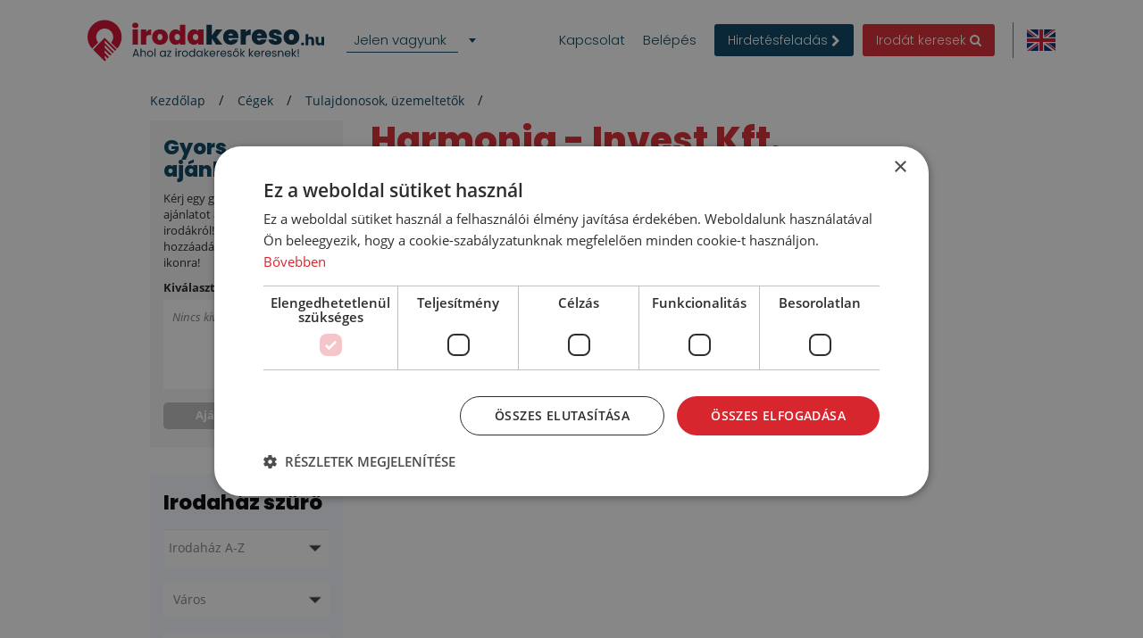

--- FILE ---
content_type: text/html; charset=UTF-8
request_url: https://www.irodakereso.hu/cegek/tulajdonosok-uzemeltetok/harmonia-invest-kft
body_size: 63864
content:
<!DOCTYPE html>

<html lang="hu">

    <head><script>(function(w,i,g){w[g]=w[g]||[];if(typeof w[g].push=='function')w[g].push(i)})
(window,'GTM-TC6D4PR','google_tags_first_party');</script><script>(function(w,d,s,l){w[l]=w[l]||[];(function(){w[l].push(arguments);})('set', 'developer_id.dY2E1Nz', true);
		var f=d.getElementsByTagName(s)[0],
		j=d.createElement(s);j.async=true;j.src='/x2hr/';
		f.parentNode.insertBefore(j,f);
		})(window,document,'script','dataLayer');</script>
            
    
                            
                    <script>(function(w,d,s,l,i){w[l]=w[l]||[];w[l].push({'gtm.start': new Date().getTime(),event:'gtm.js'});var f=d.getElementsByTagName(s)[0], j=d.createElement(s),dl=l!='dataLayer'?'&l='+l:'';j.async=true;j.src= 'https://www.googletagmanager.com/gtm.js?id='+i+dl;f.parentNode.insertBefore(j,f);})(window,document,'script','dataLayer','GTM-TC6D4PR');</script>
        
    
                <meta charset="UTF-8"/>
        <title>Harmonia - Invest Kft.</title>
        <meta name="description"
              content="Harmonia - Invest Kft.">
        <meta name="keywords" content="">
        <meta name="viewport" content="width=device-width, initial-scale=1.0, maximum-scale=5">
                    <meta name="robots" content="index, follow"/>
        
                                
                                    <meta property="og:url" content="https://www.irodakereso.hu/cegek/tulajdonosok-uzemeltetok/harmonia-invest-kft"/>
                            <meta property="og:type" content="business.business"/>
                <meta property="og:title" content="Harmonia - Invest Kft."/>
                <meta property="og:description" content=""/>
                    <meta property="og:image" content="https://www.irodakereso.hu %}"/>
            
        
        <style>
                                                            
            
            .base-placeholder-image.base-placeholder-default_admin > img {
                max-height: 100px;
                max-width: 100px;
            }

                                                            
            
            .base-placeholder-image.base-placeholder-admin > img {
                max-height: 100px;
                max-width: 100px;
            }

                                                            
            
            .base-placeholder-image.base-placeholder-default_small > img {
                max-height: 383px;
                max-width: 552px;
            }

                                                            
            
            .base-placeholder-image.base-placeholder-default_big > img {
                max-height: 200px;
                max-width: 500px;
            }

                                                            
            
            .base-placeholder-image.base-placeholder-default_offer_one > img {
                max-height: 300px;
                max-width: 300px;
            }

                                                            
            
            .base-placeholder-image.base-placeholder-default_testimonial > img {
                max-height: 160px;
                max-width: 160px;
            }

                                                            
            
            .base-placeholder-image.base-placeholder-default_article > img {
                max-height: 170px;
                max-width: 270px;
            }

                                                            
            
            .base-placeholder-image.base-placeholder-default_article_og > img {
                max-height: 630px;
                max-width: 1200px;
            }

                                                            
            
            .base-placeholder-image.base-placeholder-article > img {
                max-height: 268px;
                max-width: 425px;
            }

                                                            
            
            .base-placeholder-image.base-placeholder-default_interview > img {
                max-height: 180px;
                max-width: 135px;
            }

                                                            
            
            .base-placeholder-image.base-placeholder-default_company > img {
                max-height: 140px;
                max-width: 180px;
            }

                                                            
            
            .base-placeholder-image.base-placeholder-default_galery > img {
                max-height: 120px;
                max-width: 158px;
            }

                                                            
            
            .base-placeholder-image.base-placeholder-default_related > img {
                max-height: 120px;
                max-width: 200px;
            }

                                                            
            
            .base-placeholder-image.base-placeholder-default_person > img {
                max-height: 100px;
                max-width: 80px;
            }

                                                            
            
            .base-placeholder-image.base-placeholder-default_news > img {
                max-height: 800px;
                max-width: 1200px;
            }

                                                                                    
            
            .base-placeholder-image.base-placeholder-default_preview > img {
                max-height: 345px;
                max-width: 500px;
            }

                                                            
            
            .base-placeholder-image.base-placeholder-default_newsletter_preview > img {
                max-height: 345px;
                max-width: 500px;
            }

                                                            
            
            .base-placeholder-image.base-placeholder-default_newsletter_preview_new > img {
                max-height: 225px;
                max-width: 237px;
            }

                                                            
            
            .base-placeholder-image.base-placeholder-default_extraSmall > img {
                max-height: 120px;
                max-width: 120px;
            }

                                                            
            
            .base-placeholder-image.base-placeholder-default_contactCompany > img {
                max-height: 80px;
                max-width: 142px;
            }

                                                            
            
            .base-placeholder-image.base-placeholder-default_relatedContactPerson > img {
                max-height: 107px;
                max-width: 80px;
            }

                                                            
            
            .base-placeholder-image.base-placeholder-relatedContactPerson > img {
                max-height: 107px;
                max-width: 80px;
            }

                                                            
            
            .base-placeholder-image.base-placeholder-default_subDomainPropertyBackground > img {
                max-height: 550px;
                max-width: 980px;
            }

                                                            
            
            .base-placeholder-image.base-placeholder-default_subDomainPropertyGallery > img {
                max-height: 80px;
                max-width: 80px;
            }

                                                            
            
            .base-placeholder-image.base-placeholder-default_fatSkyscraper > img {
                max-height: 400px;
                max-width: 240px;
            }

                                                            
            
            .base-placeholder-image.base-placeholder-default_leaderboard > img {
                max-height: 100px;
                max-width: 728px;
            }

                                                            
            
            .base-placeholder-image.base-placeholder-default_halfPageBanner > img {
                max-height: 500px;
                max-width: 300px;
            }

                                                            
            
            .base-placeholder-image.base-placeholder-default_square > img {
                max-height: 250px;
                max-width: 300px;
            }

                                                            
            
            .base-placeholder-image.base-placeholder-default_smallSkyscraper > img {
                max-height: 240px;
                max-width: 160px;
            }

                                                            
            
            .base-placeholder-image.base-placeholder-default_wideLeaderboard > img {
                max-height: 100px;
                max-width: 980px;
            }

                                                                                                            
            
            .base-placeholder-image.base-placeholder-default_newsletter_property > img {
                max-height: 95px;
                max-width: 190px;
            }

                                                                                                            
            
            .base-placeholder-image.base-placeholder-default_datasheetRelatedContactPerson > img {
                max-height: 190px;
                max-width: 140px;
            }

                                                            
            
            .base-placeholder-image.base-placeholder-panorama_banner > img {
                max-height: 600px;
                max-width: 2560px;
            }

                                                            
            
            .base-placeholder-image.base-placeholder-jumbotron_bg > img {
                max-height: 600px;
                max-width: 2560px;
            }

                                                            
            
            .base-placeholder-image.base-placeholder-cta_bg > img {
                max-height: 700px;
                max-width: 1920px;
            }

                                                                                    
            
            .base-placeholder-image.base-placeholder-default_clone_thumbnail > img {
                max-height: 185px;
                max-width: 295px;
            }

                                                            
            
            .base-placeholder-image.base-placeholder-default_clone_property_big > img {
                max-height: 500px;
                max-width: 700px;
            }

                                                            
            
            .base-placeholder-image.base-placeholder-default_clone_recommended > img {
                max-height: 120px;
                max-width: 190px;
            }

                                                            
            
            .base-placeholder-image.base-placeholder-default_clone_index_thumbnail > img {
                max-height: 90px;
                max-width: 160px;
            }

                                                            
            
            .base-placeholder-image.base-placeholder-default_clone_carousel > img {
                max-height: 120px;
                max-width: 192px;
            }

                                                                                                            
            
            .base-placeholder-image.base-placeholder-ops_floor > img {
                max-height: 100px;
                max-width: 165px;
            }

                                                                                                            
            
            .base-placeholder-image.base-placeholder-ops_property > img {
                max-height: 240px;
                max-width: 340px;
            }

                                                            
            
            .base-placeholder-image.base-placeholder-rip_property_list3 > img {
                max-height: 200px;
                max-width: 380px;
            }

                                                            
            
            .base-placeholder-image.base-placeholder-rip_property_list_big > img {
                max-height: 255px;
                max-width: 465px;
            }

                                                            
            
            .base-placeholder-image.base-placeholder-rip_article > img {
                max-height: 430px;
                max-width: 680px;
            }

                                            </style>

                    <link href="/static/style_office.css?v2920" type="text/css" rel="stylesheet" media="screen">
        
        <script type="text/javascript">
/*! jQuery v1.12.0 | (c) jQuery Foundation | jquery.org/license */
!function(a,b){"object"==typeof module&&"object"==typeof module.exports?module.exports=a.document?b(a,!0):function(a){if(!a.document)throw new Error("jQuery requires a window with a document");return b(a)}:b(a)}("undefined"!=typeof window?window:this,function(a,b){var c=[],d=a.document,e=c.slice,f=c.concat,g=c.push,h=c.indexOf,i={},j=i.toString,k=i.hasOwnProperty,l={},m="1.12.0",n=function(a,b){return new n.fn.init(a,b)},o=/^[\s\uFEFF\xA0]+|[\s\uFEFF\xA0]+$/g,p=/^-ms-/,q=/-([\da-z])/gi,r=function(a,b){return b.toUpperCase()};n.fn=n.prototype={jquery:m,constructor:n,selector:"",length:0,toArray:function(){return e.call(this)},get:function(a){return null!=a?0>a?this[a+this.length]:this[a]:e.call(this)},pushStack:function(a){var b=n.merge(this.constructor(),a);return b.prevObject=this,b.context=this.context,b},each:function(a){return n.each(this,a)},map:function(a){return this.pushStack(n.map(this,function(b,c){return a.call(b,c,b)}))},slice:function(){return this.pushStack(e.apply(this,arguments))},first:function(){return this.eq(0)},last:function(){return this.eq(-1)},eq:function(a){var b=this.length,c=+a+(0>a?b:0);return this.pushStack(c>=0&&b>c?[this[c]]:[])},end:function(){return this.prevObject||this.constructor()},push:g,sort:c.sort,splice:c.splice},n.extend=n.fn.extend=function(){var a,b,c,d,e,f,g=arguments[0]||{},h=1,i=arguments.length,j=!1;for("boolean"==typeof g&&(j=g,g=arguments[h]||{},h++),"object"==typeof g||n.isFunction(g)||(g={}),h===i&&(g=this,h--);i>h;h++)if(null!=(e=arguments[h]))for(d in e)a=g[d],c=e[d],g!==c&&(j&&c&&(n.isPlainObject(c)||(b=n.isArray(c)))?(b?(b=!1,f=a&&n.isArray(a)?a:[]):f=a&&n.isPlainObject(a)?a:{},g[d]=n.extend(j,f,c)):void 0!==c&&(g[d]=c));return g},n.extend({expando:"jQuery"+(m+Math.random()).replace(/\D/g,""),isReady:!0,error:function(a){throw new Error(a)},noop:function(){},isFunction:function(a){return"function"===n.type(a)},isArray:Array.isArray||function(a){return"array"===n.type(a)},isWindow:function(a){return null!=a&&a==a.window},isNumeric:function(a){var b=a&&a.toString();return!n.isArray(a)&&b-parseFloat(b)+1>=0},isEmptyObject:function(a){var b;for(b in a)return!1;return!0},isPlainObject:function(a){var b;if(!a||"object"!==n.type(a)||a.nodeType||n.isWindow(a))return!1;try{if(a.constructor&&!k.call(a,"constructor")&&!k.call(a.constructor.prototype,"isPrototypeOf"))return!1}catch(c){return!1}if(!l.ownFirst)for(b in a)return k.call(a,b);for(b in a);return void 0===b||k.call(a,b)},type:function(a){return null==a?a+"":"object"==typeof a||"function"==typeof a?i[j.call(a)]||"object":typeof a},globalEval:function(b){b&&n.trim(b)&&(a.execScript||function(b){a.eval.call(a,b)})(b)},camelCase:function(a){return a.replace(p,"ms-").replace(q,r)},nodeName:function(a,b){return a.nodeName&&a.nodeName.toLowerCase()===b.toLowerCase()},each:function(a,b){var c,d=0;if(s(a)){for(c=a.length;c>d;d++)if(b.call(a[d],d,a[d])===!1)break}else for(d in a)if(b.call(a[d],d,a[d])===!1)break;return a},trim:function(a){return null==a?"":(a+"").replace(o,"")},makeArray:function(a,b){var c=b||[];return null!=a&&(s(Object(a))?n.merge(c,"string"==typeof a?[a]:a):g.call(c,a)),c},inArray:function(a,b,c){var d;if(b){if(h)return h.call(b,a,c);for(d=b.length,c=c?0>c?Math.max(0,d+c):c:0;d>c;c++)if(c in b&&b[c]===a)return c}return-1},merge:function(a,b){var c=+b.length,d=0,e=a.length;while(c>d)a[e++]=b[d++];if(c!==c)while(void 0!==b[d])a[e++]=b[d++];return a.length=e,a},grep:function(a,b,c){for(var d,e=[],f=0,g=a.length,h=!c;g>f;f++)d=!b(a[f],f),d!==h&&e.push(a[f]);return e},map:function(a,b,c){var d,e,g=0,h=[];if(s(a))for(d=a.length;d>g;g++)e=b(a[g],g,c),null!=e&&h.push(e);else for(g in a)e=b(a[g],g,c),null!=e&&h.push(e);return f.apply([],h)},guid:1,proxy:function(a,b){var c,d,f;return"string"==typeof b&&(f=a[b],b=a,a=f),n.isFunction(a)?(c=e.call(arguments,2),d=function(){return a.apply(b||this,c.concat(e.call(arguments)))},d.guid=a.guid=a.guid||n.guid++,d):void 0},now:function(){return+new Date},support:l}),"function"==typeof Symbol&&(n.fn[Symbol.iterator]=c[Symbol.iterator]),n.each("Boolean Number String Function Array Date RegExp Object Error Symbol".split(" "),function(a,b){i["[object "+b+"]"]=b.toLowerCase()});function s(a){var b=!!a&&"length"in a&&a.length,c=n.type(a);return"function"===c||n.isWindow(a)?!1:"array"===c||0===b||"number"==typeof b&&b>0&&b-1 in a}var t=function(a){var b,c,d,e,f,g,h,i,j,k,l,m,n,o,p,q,r,s,t,u="sizzle"+1*new Date,v=a.document,w=0,x=0,y=ga(),z=ga(),A=ga(),B=function(a,b){return a===b&&(l=!0),0},C=1<<31,D={}.hasOwnProperty,E=[],F=E.pop,G=E.push,H=E.push,I=E.slice,J=function(a,b){for(var c=0,d=a.length;d>c;c++)if(a[c]===b)return c;return-1},K="checked|selected|async|autofocus|autoplay|controls|defer|disabled|hidden|ismap|loop|multiple|open|readonly|required|scoped",L="[\\x20\\t\\r\\n\\f]",M="(?:\\\\.|[\\w-]|[^\\x00-\\xa0])+",N="\\["+L+"*("+M+")(?:"+L+"*([*^$|!~]?=)"+L+"*(?:'((?:\\\\.|[^\\\\'])*)'|\"((?:\\\\.|[^\\\\\"])*)\"|("+M+"))|)"+L+"*\\]",O=":("+M+")(?:\\((('((?:\\\\.|[^\\\\'])*)'|\"((?:\\\\.|[^\\\\\"])*)\")|((?:\\\\.|[^\\\\()[\\]]|"+N+")*)|.*)\\)|)",P=new RegExp(L+"+","g"),Q=new RegExp("^"+L+"+|((?:^|[^\\\\])(?:\\\\.)*)"+L+"+$","g"),R=new RegExp("^"+L+"*,"+L+"*"),S=new RegExp("^"+L+"*([>+~]|"+L+")"+L+"*"),T=new RegExp("="+L+"*([^\\]'\"]*?)"+L+"*\\]","g"),U=new RegExp(O),V=new RegExp("^"+M+"$"),W={ID:new RegExp("^#("+M+")"),CLASS:new RegExp("^\\.("+M+")"),TAG:new RegExp("^("+M+"|[*])"),ATTR:new RegExp("^"+N),PSEUDO:new RegExp("^"+O),CHILD:new RegExp("^:(only|first|last|nth|nth-last)-(child|of-type)(?:\\("+L+"*(even|odd|(([+-]|)(\\d*)n|)"+L+"*(?:([+-]|)"+L+"*(\\d+)|))"+L+"*\\)|)","i"),bool:new RegExp("^(?:"+K+")$","i"),needsContext:new RegExp("^"+L+"*[>+~]|:(even|odd|eq|gt|lt|nth|first|last)(?:\\("+L+"*((?:-\\d)?\\d*)"+L+"*\\)|)(?=[^-]|$)","i")},X=/^(?:input|select|textarea|button)$/i,Y=/^h\d$/i,Z=/^[^{]+\{\s*\[native \w/,$=/^(?:#([\w-]+)|(\w+)|\.([\w-]+))$/,_=/[+~]/,aa=/'|\\/g,ba=new RegExp("\\\\([\\da-f]{1,6}"+L+"?|("+L+")|.)","ig"),ca=function(a,b,c){var d="0x"+b-65536;return d!==d||c?b:0>d?String.fromCharCode(d+65536):String.fromCharCode(d>>10|55296,1023&d|56320)},da=function(){m()};try{H.apply(E=I.call(v.childNodes),v.childNodes),E[v.childNodes.length].nodeType}catch(ea){H={apply:E.length?function(a,b){G.apply(a,I.call(b))}:function(a,b){var c=a.length,d=0;while(a[c++]=b[d++]);a.length=c-1}}}function fa(a,b,d,e){var f,h,j,k,l,o,r,s,w=b&&b.ownerDocument,x=b?b.nodeType:9;if(d=d||[],"string"!=typeof a||!a||1!==x&&9!==x&&11!==x)return d;if(!e&&((b?b.ownerDocument||b:v)!==n&&m(b),b=b||n,p)){if(11!==x&&(o=$.exec(a)))if(f=o[1]){if(9===x){if(!(j=b.getElementById(f)))return d;if(j.id===f)return d.push(j),d}else if(w&&(j=w.getElementById(f))&&t(b,j)&&j.id===f)return d.push(j),d}else{if(o[2])return H.apply(d,b.getElementsByTagName(a)),d;if((f=o[3])&&c.getElementsByClassName&&b.getElementsByClassName)return H.apply(d,b.getElementsByClassName(f)),d}if(c.qsa&&!A[a+" "]&&(!q||!q.test(a))){if(1!==x)w=b,s=a;else if("object"!==b.nodeName.toLowerCase()){(k=b.getAttribute("id"))?k=k.replace(aa,"\\$&"):b.setAttribute("id",k=u),r=g(a),h=r.length,l=V.test(k)?"#"+k:"[id='"+k+"']";while(h--)r[h]=l+" "+qa(r[h]);s=r.join(","),w=_.test(a)&&oa(b.parentNode)||b}if(s)try{return H.apply(d,w.querySelectorAll(s)),d}catch(y){}finally{k===u&&b.removeAttribute("id")}}}return i(a.replace(Q,"$1"),b,d,e)}function ga(){var a=[];function b(c,e){return a.push(c+" ")>d.cacheLength&&delete b[a.shift()],b[c+" "]=e}return b}function ha(a){return a[u]=!0,a}function ia(a){var b=n.createElement("div");try{return!!a(b)}catch(c){return!1}finally{b.parentNode&&b.parentNode.removeChild(b),b=null}}function ja(a,b){var c=a.split("|"),e=c.length;while(e--)d.attrHandle[c[e]]=b}function ka(a,b){var c=b&&a,d=c&&1===a.nodeType&&1===b.nodeType&&(~b.sourceIndex||C)-(~a.sourceIndex||C);if(d)return d;if(c)while(c=c.nextSibling)if(c===b)return-1;return a?1:-1}function la(a){return function(b){var c=b.nodeName.toLowerCase();return"input"===c&&b.type===a}}function ma(a){return function(b){var c=b.nodeName.toLowerCase();return("input"===c||"button"===c)&&b.type===a}}function na(a){return ha(function(b){return b=+b,ha(function(c,d){var e,f=a([],c.length,b),g=f.length;while(g--)c[e=f[g]]&&(c[e]=!(d[e]=c[e]))})})}function oa(a){return a&&"undefined"!=typeof a.getElementsByTagName&&a}c=fa.support={},f=fa.isXML=function(a){var b=a&&(a.ownerDocument||a).documentElement;return b?"HTML"!==b.nodeName:!1},m=fa.setDocument=function(a){var b,e,g=a?a.ownerDocument||a:v;return g!==n&&9===g.nodeType&&g.documentElement?(n=g,o=n.documentElement,p=!f(n),(e=n.defaultView)&&e.top!==e&&(e.addEventListener?e.addEventListener("unload",da,!1):e.attachEvent&&e.attachEvent("onunload",da)),c.attributes=ia(function(a){return a.className="i",!a.getAttribute("className")}),c.getElementsByTagName=ia(function(a){return a.appendChild(n.createComment("")),!a.getElementsByTagName("*").length}),c.getElementsByClassName=Z.test(n.getElementsByClassName),c.getById=ia(function(a){return o.appendChild(a).id=u,!n.getElementsByName||!n.getElementsByName(u).length}),c.getById?(d.find.ID=function(a,b){if("undefined"!=typeof b.getElementById&&p){var c=b.getElementById(a);return c?[c]:[]}},d.filter.ID=function(a){var b=a.replace(ba,ca);return function(a){return a.getAttribute("id")===b}}):(delete d.find.ID,d.filter.ID=function(a){var b=a.replace(ba,ca);return function(a){var c="undefined"!=typeof a.getAttributeNode&&a.getAttributeNode("id");return c&&c.value===b}}),d.find.TAG=c.getElementsByTagName?function(a,b){return"undefined"!=typeof b.getElementsByTagName?b.getElementsByTagName(a):c.qsa?b.querySelectorAll(a):void 0}:function(a,b){var c,d=[],e=0,f=b.getElementsByTagName(a);if("*"===a){while(c=f[e++])1===c.nodeType&&d.push(c);return d}return f},d.find.CLASS=c.getElementsByClassName&&function(a,b){return"undefined"!=typeof b.getElementsByClassName&&p?b.getElementsByClassName(a):void 0},r=[],q=[],(c.qsa=Z.test(n.querySelectorAll))&&(ia(function(a){o.appendChild(a).innerHTML="<a id='"+u+"'></a><select id='"+u+"-\r\\' msallowcapture=''><option selected=''></option></select>",a.querySelectorAll("[msallowcapture^='']").length&&q.push("[*^$]="+L+"*(?:''|\"\")"),a.querySelectorAll("[selected]").length||q.push("\\["+L+"*(?:value|"+K+")"),a.querySelectorAll("[id~="+u+"-]").length||q.push("~="),a.querySelectorAll(":checked").length||q.push(":checked"),a.querySelectorAll("a#"+u+"+*").length||q.push(".#.+[+~]")}),ia(function(a){var b=n.createElement("input");b.setAttribute("type","hidden"),a.appendChild(b).setAttribute("name","D"),a.querySelectorAll("[name=d]").length&&q.push("name"+L+"*[*^$|!~]?="),a.querySelectorAll(":enabled").length||q.push(":enabled",":disabled"),a.querySelectorAll("*,:x"),q.push(",.*:")})),(c.matchesSelector=Z.test(s=o.matches||o.webkitMatchesSelector||o.mozMatchesSelector||o.oMatchesSelector||o.msMatchesSelector))&&ia(function(a){c.disconnectedMatch=s.call(a,"div"),s.call(a,"[s!='']:x"),r.push("!=",O)}),q=q.length&&new RegExp(q.join("|")),r=r.length&&new RegExp(r.join("|")),b=Z.test(o.compareDocumentPosition),t=b||Z.test(o.contains)?function(a,b){var c=9===a.nodeType?a.documentElement:a,d=b&&b.parentNode;return a===d||!(!d||1!==d.nodeType||!(c.contains?c.contains(d):a.compareDocumentPosition&&16&a.compareDocumentPosition(d)))}:function(a,b){if(b)while(b=b.parentNode)if(b===a)return!0;return!1},B=b?function(a,b){if(a===b)return l=!0,0;var d=!a.compareDocumentPosition-!b.compareDocumentPosition;return d?d:(d=(a.ownerDocument||a)===(b.ownerDocument||b)?a.compareDocumentPosition(b):1,1&d||!c.sortDetached&&b.compareDocumentPosition(a)===d?a===n||a.ownerDocument===v&&t(v,a)?-1:b===n||b.ownerDocument===v&&t(v,b)?1:k?J(k,a)-J(k,b):0:4&d?-1:1)}:function(a,b){if(a===b)return l=!0,0;var c,d=0,e=a.parentNode,f=b.parentNode,g=[a],h=[b];if(!e||!f)return a===n?-1:b===n?1:e?-1:f?1:k?J(k,a)-J(k,b):0;if(e===f)return ka(a,b);c=a;while(c=c.parentNode)g.unshift(c);c=b;while(c=c.parentNode)h.unshift(c);while(g[d]===h[d])d++;return d?ka(g[d],h[d]):g[d]===v?-1:h[d]===v?1:0},n):n},fa.matches=function(a,b){return fa(a,null,null,b)},fa.matchesSelector=function(a,b){if((a.ownerDocument||a)!==n&&m(a),b=b.replace(T,"='$1']"),c.matchesSelector&&p&&!A[b+" "]&&(!r||!r.test(b))&&(!q||!q.test(b)))try{var d=s.call(a,b);if(d||c.disconnectedMatch||a.document&&11!==a.document.nodeType)return d}catch(e){}return fa(b,n,null,[a]).length>0},fa.contains=function(a,b){return(a.ownerDocument||a)!==n&&m(a),t(a,b)},fa.attr=function(a,b){(a.ownerDocument||a)!==n&&m(a);var e=d.attrHandle[b.toLowerCase()],f=e&&D.call(d.attrHandle,b.toLowerCase())?e(a,b,!p):void 0;return void 0!==f?f:c.attributes||!p?a.getAttribute(b):(f=a.getAttributeNode(b))&&f.specified?f.value:null},fa.error=function(a){throw new Error("Syntax error, unrecognized expression: "+a)},fa.uniqueSort=function(a){var b,d=[],e=0,f=0;if(l=!c.detectDuplicates,k=!c.sortStable&&a.slice(0),a.sort(B),l){while(b=a[f++])b===a[f]&&(e=d.push(f));while(e--)a.splice(d[e],1)}return k=null,a},e=fa.getText=function(a){var b,c="",d=0,f=a.nodeType;if(f){if(1===f||9===f||11===f){if("string"==typeof a.textContent)return a.textContent;for(a=a.firstChild;a;a=a.nextSibling)c+=e(a)}else if(3===f||4===f)return a.nodeValue}else while(b=a[d++])c+=e(b);return c},d=fa.selectors={cacheLength:50,createPseudo:ha,match:W,attrHandle:{},find:{},relative:{">":{dir:"parentNode",first:!0}," ":{dir:"parentNode"},"+":{dir:"previousSibling",first:!0},"~":{dir:"previousSibling"}},preFilter:{ATTR:function(a){return a[1]=a[1].replace(ba,ca),a[3]=(a[3]||a[4]||a[5]||"").replace(ba,ca),"~="===a[2]&&(a[3]=" "+a[3]+" "),a.slice(0,4)},CHILD:function(a){return a[1]=a[1].toLowerCase(),"nth"===a[1].slice(0,3)?(a[3]||fa.error(a[0]),a[4]=+(a[4]?a[5]+(a[6]||1):2*("even"===a[3]||"odd"===a[3])),a[5]=+(a[7]+a[8]||"odd"===a[3])):a[3]&&fa.error(a[0]),a},PSEUDO:function(a){var b,c=!a[6]&&a[2];return W.CHILD.test(a[0])?null:(a[3]?a[2]=a[4]||a[5]||"":c&&U.test(c)&&(b=g(c,!0))&&(b=c.indexOf(")",c.length-b)-c.length)&&(a[0]=a[0].slice(0,b),a[2]=c.slice(0,b)),a.slice(0,3))}},filter:{TAG:function(a){var b=a.replace(ba,ca).toLowerCase();return"*"===a?function(){return!0}:function(a){return a.nodeName&&a.nodeName.toLowerCase()===b}},CLASS:function(a){var b=y[a+" "];return b||(b=new RegExp("(^|"+L+")"+a+"("+L+"|$)"))&&y(a,function(a){return b.test("string"==typeof a.className&&a.className||"undefined"!=typeof a.getAttribute&&a.getAttribute("class")||"")})},ATTR:function(a,b,c){return function(d){var e=fa.attr(d,a);return null==e?"!="===b:b?(e+="","="===b?e===c:"!="===b?e!==c:"^="===b?c&&0===e.indexOf(c):"*="===b?c&&e.indexOf(c)>-1:"$="===b?c&&e.slice(-c.length)===c:"~="===b?(" "+e.replace(P," ")+" ").indexOf(c)>-1:"|="===b?e===c||e.slice(0,c.length+1)===c+"-":!1):!0}},CHILD:function(a,b,c,d,e){var f="nth"!==a.slice(0,3),g="last"!==a.slice(-4),h="of-type"===b;return 1===d&&0===e?function(a){return!!a.parentNode}:function(b,c,i){var j,k,l,m,n,o,p=f!==g?"nextSibling":"previousSibling",q=b.parentNode,r=h&&b.nodeName.toLowerCase(),s=!i&&!h,t=!1;if(q){if(f){while(p){m=b;while(m=m[p])if(h?m.nodeName.toLowerCase()===r:1===m.nodeType)return!1;o=p="only"===a&&!o&&"nextSibling"}return!0}if(o=[g?q.firstChild:q.lastChild],g&&s){m=q,l=m[u]||(m[u]={}),k=l[m.uniqueID]||(l[m.uniqueID]={}),j=k[a]||[],n=j[0]===w&&j[1],t=n&&j[2],m=n&&q.childNodes[n];while(m=++n&&m&&m[p]||(t=n=0)||o.pop())if(1===m.nodeType&&++t&&m===b){k[a]=[w,n,t];break}}else if(s&&(m=b,l=m[u]||(m[u]={}),k=l[m.uniqueID]||(l[m.uniqueID]={}),j=k[a]||[],n=j[0]===w&&j[1],t=n),t===!1)while(m=++n&&m&&m[p]||(t=n=0)||o.pop())if((h?m.nodeName.toLowerCase()===r:1===m.nodeType)&&++t&&(s&&(l=m[u]||(m[u]={}),k=l[m.uniqueID]||(l[m.uniqueID]={}),k[a]=[w,t]),m===b))break;return t-=e,t===d||t%d===0&&t/d>=0}}},PSEUDO:function(a,b){var c,e=d.pseudos[a]||d.setFilters[a.toLowerCase()]||fa.error("unsupported pseudo: "+a);return e[u]?e(b):e.length>1?(c=[a,a,"",b],d.setFilters.hasOwnProperty(a.toLowerCase())?ha(function(a,c){var d,f=e(a,b),g=f.length;while(g--)d=J(a,f[g]),a[d]=!(c[d]=f[g])}):function(a){return e(a,0,c)}):e}},pseudos:{not:ha(function(a){var b=[],c=[],d=h(a.replace(Q,"$1"));return d[u]?ha(function(a,b,c,e){var f,g=d(a,null,e,[]),h=a.length;while(h--)(f=g[h])&&(a[h]=!(b[h]=f))}):function(a,e,f){return b[0]=a,d(b,null,f,c),b[0]=null,!c.pop()}}),has:ha(function(a){return function(b){return fa(a,b).length>0}}),contains:ha(function(a){return a=a.replace(ba,ca),function(b){return(b.textContent||b.innerText||e(b)).indexOf(a)>-1}}),lang:ha(function(a){return V.test(a||"")||fa.error("unsupported lang: "+a),a=a.replace(ba,ca).toLowerCase(),function(b){var c;do if(c=p?b.lang:b.getAttribute("xml:lang")||b.getAttribute("lang"))return c=c.toLowerCase(),c===a||0===c.indexOf(a+"-");while((b=b.parentNode)&&1===b.nodeType);return!1}}),target:function(b){var c=a.location&&a.location.hash;return c&&c.slice(1)===b.id},root:function(a){return a===o},focus:function(a){return a===n.activeElement&&(!n.hasFocus||n.hasFocus())&&!!(a.type||a.href||~a.tabIndex)},enabled:function(a){return a.disabled===!1},disabled:function(a){return a.disabled===!0},checked:function(a){var b=a.nodeName.toLowerCase();return"input"===b&&!!a.checked||"option"===b&&!!a.selected},selected:function(a){return a.parentNode&&a.parentNode.selectedIndex,a.selected===!0},empty:function(a){for(a=a.firstChild;a;a=a.nextSibling)if(a.nodeType<6)return!1;return!0},parent:function(a){return!d.pseudos.empty(a)},header:function(a){return Y.test(a.nodeName)},input:function(a){return X.test(a.nodeName)},button:function(a){var b=a.nodeName.toLowerCase();return"input"===b&&"button"===a.type||"button"===b},text:function(a){var b;return"input"===a.nodeName.toLowerCase()&&"text"===a.type&&(null==(b=a.getAttribute("type"))||"text"===b.toLowerCase())},first:na(function(){return[0]}),last:na(function(a,b){return[b-1]}),eq:na(function(a,b,c){return[0>c?c+b:c]}),even:na(function(a,b){for(var c=0;b>c;c+=2)a.push(c);return a}),odd:na(function(a,b){for(var c=1;b>c;c+=2)a.push(c);return a}),lt:na(function(a,b,c){for(var d=0>c?c+b:c;--d>=0;)a.push(d);return a}),gt:na(function(a,b,c){for(var d=0>c?c+b:c;++d<b;)a.push(d);return a})}},d.pseudos.nth=d.pseudos.eq;for(b in{radio:!0,checkbox:!0,file:!0,password:!0,image:!0})d.pseudos[b]=la(b);for(b in{submit:!0,reset:!0})d.pseudos[b]=ma(b);function pa(){}pa.prototype=d.filters=d.pseudos,d.setFilters=new pa,g=fa.tokenize=function(a,b){var c,e,f,g,h,i,j,k=z[a+" "];if(k)return b?0:k.slice(0);h=a,i=[],j=d.preFilter;while(h){(!c||(e=R.exec(h)))&&(e&&(h=h.slice(e[0].length)||h),i.push(f=[])),c=!1,(e=S.exec(h))&&(c=e.shift(),f.push({value:c,type:e[0].replace(Q," ")}),h=h.slice(c.length));for(g in d.filter)!(e=W[g].exec(h))||j[g]&&!(e=j[g](e))||(c=e.shift(),f.push({value:c,type:g,matches:e}),h=h.slice(c.length));if(!c)break}return b?h.length:h?fa.error(a):z(a,i).slice(0)};function qa(a){for(var b=0,c=a.length,d="";c>b;b++)d+=a[b].value;return d}function ra(a,b,c){var d=b.dir,e=c&&"parentNode"===d,f=x++;return b.first?function(b,c,f){while(b=b[d])if(1===b.nodeType||e)return a(b,c,f)}:function(b,c,g){var h,i,j,k=[w,f];if(g){while(b=b[d])if((1===b.nodeType||e)&&a(b,c,g))return!0}else while(b=b[d])if(1===b.nodeType||e){if(j=b[u]||(b[u]={}),i=j[b.uniqueID]||(j[b.uniqueID]={}),(h=i[d])&&h[0]===w&&h[1]===f)return k[2]=h[2];if(i[d]=k,k[2]=a(b,c,g))return!0}}}function sa(a){return a.length>1?function(b,c,d){var e=a.length;while(e--)if(!a[e](b,c,d))return!1;return!0}:a[0]}function ta(a,b,c){for(var d=0,e=b.length;e>d;d++)fa(a,b[d],c);return c}function ua(a,b,c,d,e){for(var f,g=[],h=0,i=a.length,j=null!=b;i>h;h++)(f=a[h])&&(!c||c(f,d,e))&&(g.push(f),j&&b.push(h));return g}function va(a,b,c,d,e,f){return d&&!d[u]&&(d=va(d)),e&&!e[u]&&(e=va(e,f)),ha(function(f,g,h,i){var j,k,l,m=[],n=[],o=g.length,p=f||ta(b||"*",h.nodeType?[h]:h,[]),q=!a||!f&&b?p:ua(p,m,a,h,i),r=c?e||(f?a:o||d)?[]:g:q;if(c&&c(q,r,h,i),d){j=ua(r,n),d(j,[],h,i),k=j.length;while(k--)(l=j[k])&&(r[n[k]]=!(q[n[k]]=l))}if(f){if(e||a){if(e){j=[],k=r.length;while(k--)(l=r[k])&&j.push(q[k]=l);e(null,r=[],j,i)}k=r.length;while(k--)(l=r[k])&&(j=e?J(f,l):m[k])>-1&&(f[j]=!(g[j]=l))}}else r=ua(r===g?r.splice(o,r.length):r),e?e(null,g,r,i):H.apply(g,r)})}function wa(a){for(var b,c,e,f=a.length,g=d.relative[a[0].type],h=g||d.relative[" "],i=g?1:0,k=ra(function(a){return a===b},h,!0),l=ra(function(a){return J(b,a)>-1},h,!0),m=[function(a,c,d){var e=!g&&(d||c!==j)||((b=c).nodeType?k(a,c,d):l(a,c,d));return b=null,e}];f>i;i++)if(c=d.relative[a[i].type])m=[ra(sa(m),c)];else{if(c=d.filter[a[i].type].apply(null,a[i].matches),c[u]){for(e=++i;f>e;e++)if(d.relative[a[e].type])break;return va(i>1&&sa(m),i>1&&qa(a.slice(0,i-1).concat({value:" "===a[i-2].type?"*":""})).replace(Q,"$1"),c,e>i&&wa(a.slice(i,e)),f>e&&wa(a=a.slice(e)),f>e&&qa(a))}m.push(c)}return sa(m)}function xa(a,b){var c=b.length>0,e=a.length>0,f=function(f,g,h,i,k){var l,o,q,r=0,s="0",t=f&&[],u=[],v=j,x=f||e&&d.find.TAG("*",k),y=w+=null==v?1:Math.random()||.1,z=x.length;for(k&&(j=g===n||g||k);s!==z&&null!=(l=x[s]);s++){if(e&&l){o=0,g||l.ownerDocument===n||(m(l),h=!p);while(q=a[o++])if(q(l,g||n,h)){i.push(l);break}k&&(w=y)}c&&((l=!q&&l)&&r--,f&&t.push(l))}if(r+=s,c&&s!==r){o=0;while(q=b[o++])q(t,u,g,h);if(f){if(r>0)while(s--)t[s]||u[s]||(u[s]=F.call(i));u=ua(u)}H.apply(i,u),k&&!f&&u.length>0&&r+b.length>1&&fa.uniqueSort(i)}return k&&(w=y,j=v),t};return c?ha(f):f}return h=fa.compile=function(a,b){var c,d=[],e=[],f=A[a+" "];if(!f){b||(b=g(a)),c=b.length;while(c--)f=wa(b[c]),f[u]?d.push(f):e.push(f);f=A(a,xa(e,d)),f.selector=a}return f},i=fa.select=function(a,b,e,f){var i,j,k,l,m,n="function"==typeof a&&a,o=!f&&g(a=n.selector||a);if(e=e||[],1===o.length){if(j=o[0]=o[0].slice(0),j.length>2&&"ID"===(k=j[0]).type&&c.getById&&9===b.nodeType&&p&&d.relative[j[1].type]){if(b=(d.find.ID(k.matches[0].replace(ba,ca),b)||[])[0],!b)return e;n&&(b=b.parentNode),a=a.slice(j.shift().value.length)}i=W.needsContext.test(a)?0:j.length;while(i--){if(k=j[i],d.relative[l=k.type])break;if((m=d.find[l])&&(f=m(k.matches[0].replace(ba,ca),_.test(j[0].type)&&oa(b.parentNode)||b))){if(j.splice(i,1),a=f.length&&qa(j),!a)return H.apply(e,f),e;break}}}return(n||h(a,o))(f,b,!p,e,!b||_.test(a)&&oa(b.parentNode)||b),e},c.sortStable=u.split("").sort(B).join("")===u,c.detectDuplicates=!!l,m(),c.sortDetached=ia(function(a){return 1&a.compareDocumentPosition(n.createElement("div"))}),ia(function(a){return a.innerHTML="<a href='#'></a>","#"===a.firstChild.getAttribute("href")})||ja("type|href|height|width",function(a,b,c){return c?void 0:a.getAttribute(b,"type"===b.toLowerCase()?1:2)}),c.attributes&&ia(function(a){return a.innerHTML="<input/>",a.firstChild.setAttribute("value",""),""===a.firstChild.getAttribute("value")})||ja("value",function(a,b,c){return c||"input"!==a.nodeName.toLowerCase()?void 0:a.defaultValue}),ia(function(a){return null==a.getAttribute("disabled")})||ja(K,function(a,b,c){var d;return c?void 0:a[b]===!0?b.toLowerCase():(d=a.getAttributeNode(b))&&d.specified?d.value:null}),fa}(a);n.find=t,n.expr=t.selectors,n.expr[":"]=n.expr.pseudos,n.uniqueSort=n.unique=t.uniqueSort,n.text=t.getText,n.isXMLDoc=t.isXML,n.contains=t.contains;var u=function(a,b,c){var d=[],e=void 0!==c;while((a=a[b])&&9!==a.nodeType)if(1===a.nodeType){if(e&&n(a).is(c))break;d.push(a)}return d},v=function(a,b){for(var c=[];a;a=a.nextSibling)1===a.nodeType&&a!==b&&c.push(a);return c},w=n.expr.match.needsContext,x=/^<([\w-]+)\s*\/?>(?:<\/\1>|)$/,y=/^.[^:#\[\.,]*$/;function z(a,b,c){if(n.isFunction(b))return n.grep(a,function(a,d){return!!b.call(a,d,a)!==c});if(b.nodeType)return n.grep(a,function(a){return a===b!==c});if("string"==typeof b){if(y.test(b))return n.filter(b,a,c);b=n.filter(b,a)}return n.grep(a,function(a){return n.inArray(a,b)>-1!==c})}n.filter=function(a,b,c){var d=b[0];return c&&(a=":not("+a+")"),1===b.length&&1===d.nodeType?n.find.matchesSelector(d,a)?[d]:[]:n.find.matches(a,n.grep(b,function(a){return 1===a.nodeType}))},n.fn.extend({find:function(a){var b,c=[],d=this,e=d.length;if("string"!=typeof a)return this.pushStack(n(a).filter(function(){for(b=0;e>b;b++)if(n.contains(d[b],this))return!0}));for(b=0;e>b;b++)n.find(a,d[b],c);return c=this.pushStack(e>1?n.unique(c):c),c.selector=this.selector?this.selector+" "+a:a,c},filter:function(a){return this.pushStack(z(this,a||[],!1))},not:function(a){return this.pushStack(z(this,a||[],!0))},is:function(a){return!!z(this,"string"==typeof a&&w.test(a)?n(a):a||[],!1).length}});var A,B=/^(?:\s*(<[\w\W]+>)[^>]*|#([\w-]*))$/,C=n.fn.init=function(a,b,c){var e,f;if(!a)return this;if(c=c||A,"string"==typeof a){if(e="<"===a.charAt(0)&&">"===a.charAt(a.length-1)&&a.length>=3?[null,a,null]:B.exec(a),!e||!e[1]&&b)return!b||b.jquery?(b||c).find(a):this.constructor(b).find(a);if(e[1]){if(b=b instanceof n?b[0]:b,n.merge(this,n.parseHTML(e[1],b&&b.nodeType?b.ownerDocument||b:d,!0)),x.test(e[1])&&n.isPlainObject(b))for(e in b)n.isFunction(this[e])?this[e](b[e]):this.attr(e,b[e]);return this}if(f=d.getElementById(e[2]),f&&f.parentNode){if(f.id!==e[2])return A.find(a);this.length=1,this[0]=f}return this.context=d,this.selector=a,this}return a.nodeType?(this.context=this[0]=a,this.length=1,this):n.isFunction(a)?"undefined"!=typeof c.ready?c.ready(a):a(n):(void 0!==a.selector&&(this.selector=a.selector,this.context=a.context),n.makeArray(a,this))};C.prototype=n.fn,A=n(d);var D=/^(?:parents|prev(?:Until|All))/,E={children:!0,contents:!0,next:!0,prev:!0};n.fn.extend({has:function(a){var b,c=n(a,this),d=c.length;return this.filter(function(){for(b=0;d>b;b++)if(n.contains(this,c[b]))return!0})},closest:function(a,b){for(var c,d=0,e=this.length,f=[],g=w.test(a)||"string"!=typeof a?n(a,b||this.context):0;e>d;d++)for(c=this[d];c&&c!==b;c=c.parentNode)if(c.nodeType<11&&(g?g.index(c)>-1:1===c.nodeType&&n.find.matchesSelector(c,a))){f.push(c);break}return this.pushStack(f.length>1?n.uniqueSort(f):f)},index:function(a){return a?"string"==typeof a?n.inArray(this[0],n(a)):n.inArray(a.jquery?a[0]:a,this):this[0]&&this[0].parentNode?this.first().prevAll().length:-1},add:function(a,b){return this.pushStack(n.uniqueSort(n.merge(this.get(),n(a,b))))},addBack:function(a){return this.add(null==a?this.prevObject:this.prevObject.filter(a))}});function F(a,b){do a=a[b];while(a&&1!==a.nodeType);return a}n.each({parent:function(a){var b=a.parentNode;return b&&11!==b.nodeType?b:null},parents:function(a){return u(a,"parentNode")},parentsUntil:function(a,b,c){return u(a,"parentNode",c)},next:function(a){return F(a,"nextSibling")},prev:function(a){return F(a,"previousSibling")},nextAll:function(a){return u(a,"nextSibling")},prevAll:function(a){return u(a,"previousSibling")},nextUntil:function(a,b,c){return u(a,"nextSibling",c)},prevUntil:function(a,b,c){return u(a,"previousSibling",c)},siblings:function(a){return v((a.parentNode||{}).firstChild,a)},children:function(a){return v(a.firstChild)},contents:function(a){return n.nodeName(a,"iframe")?a.contentDocument||a.contentWindow.document:n.merge([],a.childNodes)}},function(a,b){n.fn[a]=function(c,d){var e=n.map(this,b,c);return"Until"!==a.slice(-5)&&(d=c),d&&"string"==typeof d&&(e=n.filter(d,e)),this.length>1&&(E[a]||(e=n.uniqueSort(e)),D.test(a)&&(e=e.reverse())),this.pushStack(e)}});var G=/\S+/g;function H(a){var b={};return n.each(a.match(G)||[],function(a,c){b[c]=!0}),b}n.Callbacks=function(a){a="string"==typeof a?H(a):n.extend({},a);var b,c,d,e,f=[],g=[],h=-1,i=function(){for(e=a.once,d=b=!0;g.length;h=-1){c=g.shift();while(++h<f.length)f[h].apply(c[0],c[1])===!1&&a.stopOnFalse&&(h=f.length,c=!1)}a.memory||(c=!1),b=!1,e&&(f=c?[]:"")},j={add:function(){return f&&(c&&!b&&(h=f.length-1,g.push(c)),function d(b){n.each(b,function(b,c){n.isFunction(c)?a.unique&&j.has(c)||f.push(c):c&&c.length&&"string"!==n.type(c)&&d(c)})}(arguments),c&&!b&&i()),this},remove:function(){return n.each(arguments,function(a,b){var c;while((c=n.inArray(b,f,c))>-1)f.splice(c,1),h>=c&&h--}),this},has:function(a){return a?n.inArray(a,f)>-1:f.length>0},empty:function(){return f&&(f=[]),this},disable:function(){return e=g=[],f=c="",this},disabled:function(){return!f},lock:function(){return e=!0,c||j.disable(),this},locked:function(){return!!e},fireWith:function(a,c){return e||(c=c||[],c=[a,c.slice?c.slice():c],g.push(c),b||i()),this},fire:function(){return j.fireWith(this,arguments),this},fired:function(){return!!d}};return j},n.extend({Deferred:function(a){var b=[["resolve","done",n.Callbacks("once memory"),"resolved"],["reject","fail",n.Callbacks("once memory"),"rejected"],["notify","progress",n.Callbacks("memory")]],c="pending",d={state:function(){return c},always:function(){return e.done(arguments).fail(arguments),this},then:function(){var a=arguments;return n.Deferred(function(c){n.each(b,function(b,f){var g=n.isFunction(a[b])&&a[b];e[f[1]](function(){var a=g&&g.apply(this,arguments);a&&n.isFunction(a.promise)?a.promise().progress(c.notify).done(c.resolve).fail(c.reject):c[f[0]+"With"](this===d?c.promise():this,g?[a]:arguments)})}),a=null}).promise()},promise:function(a){return null!=a?n.extend(a,d):d}},e={};return d.pipe=d.then,n.each(b,function(a,f){var g=f[2],h=f[3];d[f[1]]=g.add,h&&g.add(function(){c=h},b[1^a][2].disable,b[2][2].lock),e[f[0]]=function(){return e[f[0]+"With"](this===e?d:this,arguments),this},e[f[0]+"With"]=g.fireWith}),d.promise(e),a&&a.call(e,e),e},when:function(a){var b=0,c=e.call(arguments),d=c.length,f=1!==d||a&&n.isFunction(a.promise)?d:0,g=1===f?a:n.Deferred(),h=function(a,b,c){return function(d){b[a]=this,c[a]=arguments.length>1?e.call(arguments):d,c===i?g.notifyWith(b,c):--f||g.resolveWith(b,c)}},i,j,k;if(d>1)for(i=new Array(d),j=new Array(d),k=new Array(d);d>b;b++)c[b]&&n.isFunction(c[b].promise)?c[b].promise().progress(h(b,j,i)).done(h(b,k,c)).fail(g.reject):--f;return f||g.resolveWith(k,c),g.promise()}});var I;n.fn.ready=function(a){return n.ready.promise().done(a),this},n.extend({isReady:!1,readyWait:1,holdReady:function(a){a?n.readyWait++:n.ready(!0)},ready:function(a){(a===!0?--n.readyWait:n.isReady)||(n.isReady=!0,a!==!0&&--n.readyWait>0||(I.resolveWith(d,[n]),n.fn.triggerHandler&&(n(d).triggerHandler("ready"),n(d).off("ready"))))}});function J(){d.addEventListener?(d.removeEventListener("DOMContentLoaded",K),a.removeEventListener("load",K)):(d.detachEvent("onreadystatechange",K),a.detachEvent("onload",K))}function K(){(d.addEventListener||"load"===a.event.type||"complete"===d.readyState)&&(J(),n.ready())}n.ready.promise=function(b){if(!I)if(I=n.Deferred(),"complete"===d.readyState)a.setTimeout(n.ready);else if(d.addEventListener)d.addEventListener("DOMContentLoaded",K),a.addEventListener("load",K);else{d.attachEvent("onreadystatechange",K),a.attachEvent("onload",K);var c=!1;try{c=null==a.frameElement&&d.documentElement}catch(e){}c&&c.doScroll&&!function f(){if(!n.isReady){try{c.doScroll("left")}catch(b){return a.setTimeout(f,50)}J(),n.ready()}}()}return I.promise(b)},n.ready.promise();var L;for(L in n(l))break;l.ownFirst="0"===L,l.inlineBlockNeedsLayout=!1,n(function(){var a,b,c,e;c=d.getElementsByTagName("body")[0],c&&c.style&&(b=d.createElement("div"),e=d.createElement("div"),e.style.cssText="position:absolute;border:0;width:0;height:0;top:0;left:-9999px",c.appendChild(e).appendChild(b),"undefined"!=typeof b.style.zoom&&(b.style.cssText="display:inline;margin:0;border:0;padding:1px;width:1px;zoom:1",l.inlineBlockNeedsLayout=a=3===b.offsetWidth,a&&(c.style.zoom=1)),c.removeChild(e))}),function(){var a=d.createElement("div");l.deleteExpando=!0;try{delete a.test}catch(b){l.deleteExpando=!1}a=null}();var M=function(a){var b=n.noData[(a.nodeName+" ").toLowerCase()],c=+a.nodeType||1;return 1!==c&&9!==c?!1:!b||b!==!0&&a.getAttribute("classid")===b},N=/^(?:\{[\w\W]*\}|\[[\w\W]*\])$/,O=/([A-Z])/g;function P(a,b,c){if(void 0===c&&1===a.nodeType){var d="data-"+b.replace(O,"-$1").toLowerCase();if(c=a.getAttribute(d),"string"==typeof c){try{c="true"===c?!0:"false"===c?!1:"null"===c?null:+c+""===c?+c:N.test(c)?n.parseJSON(c):c}catch(e){}n.data(a,b,c)}else c=void 0}return c}function Q(a){var b;for(b in a)if(("data"!==b||!n.isEmptyObject(a[b]))&&"toJSON"!==b)return!1;
return!0}function R(a,b,d,e){if(M(a)){var f,g,h=n.expando,i=a.nodeType,j=i?n.cache:a,k=i?a[h]:a[h]&&h;if(k&&j[k]&&(e||j[k].data)||void 0!==d||"string"!=typeof b)return k||(k=i?a[h]=c.pop()||n.guid++:h),j[k]||(j[k]=i?{}:{toJSON:n.noop}),("object"==typeof b||"function"==typeof b)&&(e?j[k]=n.extend(j[k],b):j[k].data=n.extend(j[k].data,b)),g=j[k],e||(g.data||(g.data={}),g=g.data),void 0!==d&&(g[n.camelCase(b)]=d),"string"==typeof b?(f=g[b],null==f&&(f=g[n.camelCase(b)])):f=g,f}}function S(a,b,c){if(M(a)){var d,e,f=a.nodeType,g=f?n.cache:a,h=f?a[n.expando]:n.expando;if(g[h]){if(b&&(d=c?g[h]:g[h].data)){n.isArray(b)?b=b.concat(n.map(b,n.camelCase)):b in d?b=[b]:(b=n.camelCase(b),b=b in d?[b]:b.split(" ")),e=b.length;while(e--)delete d[b[e]];if(c?!Q(d):!n.isEmptyObject(d))return}(c||(delete g[h].data,Q(g[h])))&&(f?n.cleanData([a],!0):l.deleteExpando||g!=g.window?delete g[h]:g[h]=void 0)}}}n.extend({cache:{},noData:{"applet ":!0,"embed ":!0,"object ":"clsid:D27CDB6E-AE6D-11cf-96B8-444553540000"},hasData:function(a){return a=a.nodeType?n.cache[a[n.expando]]:a[n.expando],!!a&&!Q(a)},data:function(a,b,c){return R(a,b,c)},removeData:function(a,b){return S(a,b)},_data:function(a,b,c){return R(a,b,c,!0)},_removeData:function(a,b){return S(a,b,!0)}}),n.fn.extend({data:function(a,b){var c,d,e,f=this[0],g=f&&f.attributes;if(void 0===a){if(this.length&&(e=n.data(f),1===f.nodeType&&!n._data(f,"parsedAttrs"))){c=g.length;while(c--)g[c]&&(d=g[c].name,0===d.indexOf("data-")&&(d=n.camelCase(d.slice(5)),P(f,d,e[d])));n._data(f,"parsedAttrs",!0)}return e}return"object"==typeof a?this.each(function(){n.data(this,a)}):arguments.length>1?this.each(function(){n.data(this,a,b)}):f?P(f,a,n.data(f,a)):void 0},removeData:function(a){return this.each(function(){n.removeData(this,a)})}}),n.extend({queue:function(a,b,c){var d;return a?(b=(b||"fx")+"queue",d=n._data(a,b),c&&(!d||n.isArray(c)?d=n._data(a,b,n.makeArray(c)):d.push(c)),d||[]):void 0},dequeue:function(a,b){b=b||"fx";var c=n.queue(a,b),d=c.length,e=c.shift(),f=n._queueHooks(a,b),g=function(){n.dequeue(a,b)};"inprogress"===e&&(e=c.shift(),d--),e&&("fx"===b&&c.unshift("inprogress"),delete f.stop,e.call(a,g,f)),!d&&f&&f.empty.fire()},_queueHooks:function(a,b){var c=b+"queueHooks";return n._data(a,c)||n._data(a,c,{empty:n.Callbacks("once memory").add(function(){n._removeData(a,b+"queue"),n._removeData(a,c)})})}}),n.fn.extend({queue:function(a,b){var c=2;return"string"!=typeof a&&(b=a,a="fx",c--),arguments.length<c?n.queue(this[0],a):void 0===b?this:this.each(function(){var c=n.queue(this,a,b);n._queueHooks(this,a),"fx"===a&&"inprogress"!==c[0]&&n.dequeue(this,a)})},dequeue:function(a){return this.each(function(){n.dequeue(this,a)})},clearQueue:function(a){return this.queue(a||"fx",[])},promise:function(a,b){var c,d=1,e=n.Deferred(),f=this,g=this.length,h=function(){--d||e.resolveWith(f,[f])};"string"!=typeof a&&(b=a,a=void 0),a=a||"fx";while(g--)c=n._data(f[g],a+"queueHooks"),c&&c.empty&&(d++,c.empty.add(h));return h(),e.promise(b)}}),function(){var a;l.shrinkWrapBlocks=function(){if(null!=a)return a;a=!1;var b,c,e;return c=d.getElementsByTagName("body")[0],c&&c.style?(b=d.createElement("div"),e=d.createElement("div"),e.style.cssText="position:absolute;border:0;width:0;height:0;top:0;left:-9999px",c.appendChild(e).appendChild(b),"undefined"!=typeof b.style.zoom&&(b.style.cssText="-webkit-box-sizing:content-box;-moz-box-sizing:content-box;box-sizing:content-box;display:block;margin:0;border:0;padding:1px;width:1px;zoom:1",b.appendChild(d.createElement("div")).style.width="5px",a=3!==b.offsetWidth),c.removeChild(e),a):void 0}}();var T=/[+-]?(?:\d*\.|)\d+(?:[eE][+-]?\d+|)/.source,U=new RegExp("^(?:([+-])=|)("+T+")([a-z%]*)$","i"),V=["Top","Right","Bottom","Left"],W=function(a,b){return a=b||a,"none"===n.css(a,"display")||!n.contains(a.ownerDocument,a)};function X(a,b,c,d){var e,f=1,g=20,h=d?function(){return d.cur()}:function(){return n.css(a,b,"")},i=h(),j=c&&c[3]||(n.cssNumber[b]?"":"px"),k=(n.cssNumber[b]||"px"!==j&&+i)&&U.exec(n.css(a,b));if(k&&k[3]!==j){j=j||k[3],c=c||[],k=+i||1;do f=f||".5",k/=f,n.style(a,b,k+j);while(f!==(f=h()/i)&&1!==f&&--g)}return c&&(k=+k||+i||0,e=c[1]?k+(c[1]+1)*c[2]:+c[2],d&&(d.unit=j,d.start=k,d.end=e)),e}var Y=function(a,b,c,d,e,f,g){var h=0,i=a.length,j=null==c;if("object"===n.type(c)){e=!0;for(h in c)Y(a,b,h,c[h],!0,f,g)}else if(void 0!==d&&(e=!0,n.isFunction(d)||(g=!0),j&&(g?(b.call(a,d),b=null):(j=b,b=function(a,b,c){return j.call(n(a),c)})),b))for(;i>h;h++)b(a[h],c,g?d:d.call(a[h],h,b(a[h],c)));return e?a:j?b.call(a):i?b(a[0],c):f},Z=/^(?:checkbox|radio)$/i,$=/<([\w:-]+)/,_=/^$|\/(?:java|ecma)script/i,aa=/^\s+/,ba="abbr|article|aside|audio|bdi|canvas|data|datalist|details|dialog|figcaption|figure|footer|header|hgroup|main|mark|meter|nav|output|picture|progress|section|summary|template|time|video";function ca(a){var b=ba.split("|"),c=a.createDocumentFragment();if(c.createElement)while(b.length)c.createElement(b.pop());return c}!function(){var a=d.createElement("div"),b=d.createDocumentFragment(),c=d.createElement("input");a.innerHTML="  <link/><table></table><a href='/a'>a</a><input type='checkbox'/>",l.leadingWhitespace=3===a.firstChild.nodeType,l.tbody=!a.getElementsByTagName("tbody").length,l.htmlSerialize=!!a.getElementsByTagName("link").length,l.html5Clone="<:nav></:nav>"!==d.createElement("nav").cloneNode(!0).outerHTML,c.type="checkbox",c.checked=!0,b.appendChild(c),l.appendChecked=c.checked,a.innerHTML="<textarea>x</textarea>",l.noCloneChecked=!!a.cloneNode(!0).lastChild.defaultValue,b.appendChild(a),c=d.createElement("input"),c.setAttribute("type","radio"),c.setAttribute("checked","checked"),c.setAttribute("name","t"),a.appendChild(c),l.checkClone=a.cloneNode(!0).cloneNode(!0).lastChild.checked,l.noCloneEvent=!!a.addEventListener,a[n.expando]=1,l.attributes=!a.getAttribute(n.expando)}();var da={option:[1,"<select multiple='multiple'>","</select>"],legend:[1,"<fieldset>","</fieldset>"],area:[1,"<map>","</map>"],param:[1,"<object>","</object>"],thead:[1,"<table>","</table>"],tr:[2,"<table><tbody>","</tbody></table>"],col:[2,"<table><tbody></tbody><colgroup>","</colgroup></table>"],td:[3,"<table><tbody><tr>","</tr></tbody></table>"],_default:l.htmlSerialize?[0,"",""]:[1,"X<div>","</div>"]};da.optgroup=da.option,da.tbody=da.tfoot=da.colgroup=da.caption=da.thead,da.th=da.td;function ea(a,b){var c,d,e=0,f="undefined"!=typeof a.getElementsByTagName?a.getElementsByTagName(b||"*"):"undefined"!=typeof a.querySelectorAll?a.querySelectorAll(b||"*"):void 0;if(!f)for(f=[],c=a.childNodes||a;null!=(d=c[e]);e++)!b||n.nodeName(d,b)?f.push(d):n.merge(f,ea(d,b));return void 0===b||b&&n.nodeName(a,b)?n.merge([a],f):f}function fa(a,b){for(var c,d=0;null!=(c=a[d]);d++)n._data(c,"globalEval",!b||n._data(b[d],"globalEval"))}var ga=/<|&#?\w+;/,ha=/<tbody/i;function ia(a){Z.test(a.type)&&(a.defaultChecked=a.checked)}function ja(a,b,c,d,e){for(var f,g,h,i,j,k,m,o=a.length,p=ca(b),q=[],r=0;o>r;r++)if(g=a[r],g||0===g)if("object"===n.type(g))n.merge(q,g.nodeType?[g]:g);else if(ga.test(g)){i=i||p.appendChild(b.createElement("div")),j=($.exec(g)||["",""])[1].toLowerCase(),m=da[j]||da._default,i.innerHTML=m[1]+n.htmlPrefilter(g)+m[2],f=m[0];while(f--)i=i.lastChild;if(!l.leadingWhitespace&&aa.test(g)&&q.push(b.createTextNode(aa.exec(g)[0])),!l.tbody){g="table"!==j||ha.test(g)?"<table>"!==m[1]||ha.test(g)?0:i:i.firstChild,f=g&&g.childNodes.length;while(f--)n.nodeName(k=g.childNodes[f],"tbody")&&!k.childNodes.length&&g.removeChild(k)}n.merge(q,i.childNodes),i.textContent="";while(i.firstChild)i.removeChild(i.firstChild);i=p.lastChild}else q.push(b.createTextNode(g));i&&p.removeChild(i),l.appendChecked||n.grep(ea(q,"input"),ia),r=0;while(g=q[r++])if(d&&n.inArray(g,d)>-1)e&&e.push(g);else if(h=n.contains(g.ownerDocument,g),i=ea(p.appendChild(g),"script"),h&&fa(i),c){f=0;while(g=i[f++])_.test(g.type||"")&&c.push(g)}return i=null,p}!function(){var b,c,e=d.createElement("div");for(b in{submit:!0,change:!0,focusin:!0})c="on"+b,(l[b]=c in a)||(e.setAttribute(c,"t"),l[b]=e.attributes[c].expando===!1);e=null}();var ka=/^(?:input|select|textarea)$/i,la=/^key/,ma=/^(?:mouse|pointer|contextmenu|drag|drop)|click/,na=/^(?:focusinfocus|focusoutblur)$/,oa=/^([^.]*)(?:\.(.+)|)/;function pa(){return!0}function qa(){return!1}function ra(){try{return d.activeElement}catch(a){}}function sa(a,b,c,d,e,f){var g,h;if("object"==typeof b){"string"!=typeof c&&(d=d||c,c=void 0);for(h in b)sa(a,h,c,d,b[h],f);return a}if(null==d&&null==e?(e=c,d=c=void 0):null==e&&("string"==typeof c?(e=d,d=void 0):(e=d,d=c,c=void 0)),e===!1)e=qa;else if(!e)return a;return 1===f&&(g=e,e=function(a){return n().off(a),g.apply(this,arguments)},e.guid=g.guid||(g.guid=n.guid++)),a.each(function(){n.event.add(this,b,e,d,c)})}n.event={global:{},add:function(a,b,c,d,e){var f,g,h,i,j,k,l,m,o,p,q,r=n._data(a);if(r){c.handler&&(i=c,c=i.handler,e=i.selector),c.guid||(c.guid=n.guid++),(g=r.events)||(g=r.events={}),(k=r.handle)||(k=r.handle=function(a){return"undefined"==typeof n||a&&n.event.triggered===a.type?void 0:n.event.dispatch.apply(k.elem,arguments)},k.elem=a),b=(b||"").match(G)||[""],h=b.length;while(h--)f=oa.exec(b[h])||[],o=q=f[1],p=(f[2]||"").split(".").sort(),o&&(j=n.event.special[o]||{},o=(e?j.delegateType:j.bindType)||o,j=n.event.special[o]||{},l=n.extend({type:o,origType:q,data:d,handler:c,guid:c.guid,selector:e,needsContext:e&&n.expr.match.needsContext.test(e),namespace:p.join(".")},i),(m=g[o])||(m=g[o]=[],m.delegateCount=0,j.setup&&j.setup.call(a,d,p,k)!==!1||(a.addEventListener?a.addEventListener(o,k,!1):a.attachEvent&&a.attachEvent("on"+o,k))),j.add&&(j.add.call(a,l),l.handler.guid||(l.handler.guid=c.guid)),e?m.splice(m.delegateCount++,0,l):m.push(l),n.event.global[o]=!0);a=null}},remove:function(a,b,c,d,e){var f,g,h,i,j,k,l,m,o,p,q,r=n.hasData(a)&&n._data(a);if(r&&(k=r.events)){b=(b||"").match(G)||[""],j=b.length;while(j--)if(h=oa.exec(b[j])||[],o=q=h[1],p=(h[2]||"").split(".").sort(),o){l=n.event.special[o]||{},o=(d?l.delegateType:l.bindType)||o,m=k[o]||[],h=h[2]&&new RegExp("(^|\\.)"+p.join("\\.(?:.*\\.|)")+"(\\.|$)"),i=f=m.length;while(f--)g=m[f],!e&&q!==g.origType||c&&c.guid!==g.guid||h&&!h.test(g.namespace)||d&&d!==g.selector&&("**"!==d||!g.selector)||(m.splice(f,1),g.selector&&m.delegateCount--,l.remove&&l.remove.call(a,g));i&&!m.length&&(l.teardown&&l.teardown.call(a,p,r.handle)!==!1||n.removeEvent(a,o,r.handle),delete k[o])}else for(o in k)n.event.remove(a,o+b[j],c,d,!0);n.isEmptyObject(k)&&(delete r.handle,n._removeData(a,"events"))}},trigger:function(b,c,e,f){var g,h,i,j,l,m,o,p=[e||d],q=k.call(b,"type")?b.type:b,r=k.call(b,"namespace")?b.namespace.split("."):[];if(i=m=e=e||d,3!==e.nodeType&&8!==e.nodeType&&!na.test(q+n.event.triggered)&&(q.indexOf(".")>-1&&(r=q.split("."),q=r.shift(),r.sort()),h=q.indexOf(":")<0&&"on"+q,b=b[n.expando]?b:new n.Event(q,"object"==typeof b&&b),b.isTrigger=f?2:3,b.namespace=r.join("."),b.rnamespace=b.namespace?new RegExp("(^|\\.)"+r.join("\\.(?:.*\\.|)")+"(\\.|$)"):null,b.result=void 0,b.target||(b.target=e),c=null==c?[b]:n.makeArray(c,[b]),l=n.event.special[q]||{},f||!l.trigger||l.trigger.apply(e,c)!==!1)){if(!f&&!l.noBubble&&!n.isWindow(e)){for(j=l.delegateType||q,na.test(j+q)||(i=i.parentNode);i;i=i.parentNode)p.push(i),m=i;m===(e.ownerDocument||d)&&p.push(m.defaultView||m.parentWindow||a)}o=0;while((i=p[o++])&&!b.isPropagationStopped())b.type=o>1?j:l.bindType||q,g=(n._data(i,"events")||{})[b.type]&&n._data(i,"handle"),g&&g.apply(i,c),g=h&&i[h],g&&g.apply&&M(i)&&(b.result=g.apply(i,c),b.result===!1&&b.preventDefault());if(b.type=q,!f&&!b.isDefaultPrevented()&&(!l._default||l._default.apply(p.pop(),c)===!1)&&M(e)&&h&&e[q]&&!n.isWindow(e)){m=e[h],m&&(e[h]=null),n.event.triggered=q;try{e[q]()}catch(s){}n.event.triggered=void 0,m&&(e[h]=m)}return b.result}},dispatch:function(a){a=n.event.fix(a);var b,c,d,f,g,h=[],i=e.call(arguments),j=(n._data(this,"events")||{})[a.type]||[],k=n.event.special[a.type]||{};if(i[0]=a,a.delegateTarget=this,!k.preDispatch||k.preDispatch.call(this,a)!==!1){h=n.event.handlers.call(this,a,j),b=0;while((f=h[b++])&&!a.isPropagationStopped()){a.currentTarget=f.elem,c=0;while((g=f.handlers[c++])&&!a.isImmediatePropagationStopped())(!a.rnamespace||a.rnamespace.test(g.namespace))&&(a.handleObj=g,a.data=g.data,d=((n.event.special[g.origType]||{}).handle||g.handler).apply(f.elem,i),void 0!==d&&(a.result=d)===!1&&(a.preventDefault(),a.stopPropagation()))}return k.postDispatch&&k.postDispatch.call(this,a),a.result}},handlers:function(a,b){var c,d,e,f,g=[],h=b.delegateCount,i=a.target;if(h&&i.nodeType&&("click"!==a.type||isNaN(a.button)||a.button<1))for(;i!=this;i=i.parentNode||this)if(1===i.nodeType&&(i.disabled!==!0||"click"!==a.type)){for(d=[],c=0;h>c;c++)f=b[c],e=f.selector+" ",void 0===d[e]&&(d[e]=f.needsContext?n(e,this).index(i)>-1:n.find(e,this,null,[i]).length),d[e]&&d.push(f);d.length&&g.push({elem:i,handlers:d})}return h<b.length&&g.push({elem:this,handlers:b.slice(h)}),g},fix:function(a){if(a[n.expando])return a;var b,c,e,f=a.type,g=a,h=this.fixHooks[f];h||(this.fixHooks[f]=h=ma.test(f)?this.mouseHooks:la.test(f)?this.keyHooks:{}),e=h.props?this.props.concat(h.props):this.props,a=new n.Event(g),b=e.length;while(b--)c=e[b],a[c]=g[c];return a.target||(a.target=g.srcElement||d),3===a.target.nodeType&&(a.target=a.target.parentNode),a.metaKey=!!a.metaKey,h.filter?h.filter(a,g):a},props:"altKey bubbles cancelable ctrlKey currentTarget detail eventPhase metaKey relatedTarget shiftKey target timeStamp view which".split(" "),fixHooks:{},keyHooks:{props:"char charCode key keyCode".split(" "),filter:function(a,b){return null==a.which&&(a.which=null!=b.charCode?b.charCode:b.keyCode),a}},mouseHooks:{props:"button buttons clientX clientY fromElement offsetX offsetY pageX pageY screenX screenY toElement".split(" "),filter:function(a,b){var c,e,f,g=b.button,h=b.fromElement;return null==a.pageX&&null!=b.clientX&&(e=a.target.ownerDocument||d,f=e.documentElement,c=e.body,a.pageX=b.clientX+(f&&f.scrollLeft||c&&c.scrollLeft||0)-(f&&f.clientLeft||c&&c.clientLeft||0),a.pageY=b.clientY+(f&&f.scrollTop||c&&c.scrollTop||0)-(f&&f.clientTop||c&&c.clientTop||0)),!a.relatedTarget&&h&&(a.relatedTarget=h===a.target?b.toElement:h),a.which||void 0===g||(a.which=1&g?1:2&g?3:4&g?2:0),a}},special:{load:{noBubble:!0},focus:{trigger:function(){if(this!==ra()&&this.focus)try{return this.focus(),!1}catch(a){}},delegateType:"focusin"},blur:{trigger:function(){return this===ra()&&this.blur?(this.blur(),!1):void 0},delegateType:"focusout"},click:{trigger:function(){return n.nodeName(this,"input")&&"checkbox"===this.type&&this.click?(this.click(),!1):void 0},_default:function(a){return n.nodeName(a.target,"a")}},beforeunload:{postDispatch:function(a){void 0!==a.result&&a.originalEvent&&(a.originalEvent.returnValue=a.result)}}},simulate:function(a,b,c){var d=n.extend(new n.Event,c,{type:a,isSimulated:!0});n.event.trigger(d,null,b),d.isDefaultPrevented()&&c.preventDefault()}},n.removeEvent=d.removeEventListener?function(a,b,c){a.removeEventListener&&a.removeEventListener(b,c)}:function(a,b,c){var d="on"+b;a.detachEvent&&("undefined"==typeof a[d]&&(a[d]=null),a.detachEvent(d,c))},n.Event=function(a,b){return this instanceof n.Event?(a&&a.type?(this.originalEvent=a,this.type=a.type,this.isDefaultPrevented=a.defaultPrevented||void 0===a.defaultPrevented&&a.returnValue===!1?pa:qa):this.type=a,b&&n.extend(this,b),this.timeStamp=a&&a.timeStamp||n.now(),void(this[n.expando]=!0)):new n.Event(a,b)},n.Event.prototype={constructor:n.Event,isDefaultPrevented:qa,isPropagationStopped:qa,isImmediatePropagationStopped:qa,preventDefault:function(){var a=this.originalEvent;this.isDefaultPrevented=pa,a&&(a.preventDefault?a.preventDefault():a.returnValue=!1)},stopPropagation:function(){var a=this.originalEvent;this.isPropagationStopped=pa,a&&!this.isSimulated&&(a.stopPropagation&&a.stopPropagation(),a.cancelBubble=!0)},stopImmediatePropagation:function(){var a=this.originalEvent;this.isImmediatePropagationStopped=pa,a&&a.stopImmediatePropagation&&a.stopImmediatePropagation(),this.stopPropagation()}},n.each({mouseenter:"mouseover",mouseleave:"mouseout",pointerenter:"pointerover",pointerleave:"pointerout"},function(a,b){n.event.special[a]={delegateType:b,bindType:b,handle:function(a){var c,d=this,e=a.relatedTarget,f=a.handleObj;return(!e||e!==d&&!n.contains(d,e))&&(a.type=f.origType,c=f.handler.apply(this,arguments),a.type=b),c}}}),l.submit||(n.event.special.submit={setup:function(){return n.nodeName(this,"form")?!1:void n.event.add(this,"click._submit keypress._submit",function(a){var b=a.target,c=n.nodeName(b,"input")||n.nodeName(b,"button")?n.prop(b,"form"):void 0;c&&!n._data(c,"submit")&&(n.event.add(c,"submit._submit",function(a){a._submitBubble=!0}),n._data(c,"submit",!0))})},postDispatch:function(a){a._submitBubble&&(delete a._submitBubble,this.parentNode&&!a.isTrigger&&n.event.simulate("submit",this.parentNode,a))},teardown:function(){return n.nodeName(this,"form")?!1:void n.event.remove(this,"._submit")}}),l.change||(n.event.special.change={setup:function(){return ka.test(this.nodeName)?(("checkbox"===this.type||"radio"===this.type)&&(n.event.add(this,"propertychange._change",function(a){"checked"===a.originalEvent.propertyName&&(this._justChanged=!0)}),n.event.add(this,"click._change",function(a){this._justChanged&&!a.isTrigger&&(this._justChanged=!1),n.event.simulate("change",this,a)})),!1):void n.event.add(this,"beforeactivate._change",function(a){var b=a.target;ka.test(b.nodeName)&&!n._data(b,"change")&&(n.event.add(b,"change._change",function(a){!this.parentNode||a.isSimulated||a.isTrigger||n.event.simulate("change",this.parentNode,a)}),n._data(b,"change",!0))})},handle:function(a){var b=a.target;return this!==b||a.isSimulated||a.isTrigger||"radio"!==b.type&&"checkbox"!==b.type?a.handleObj.handler.apply(this,arguments):void 0},teardown:function(){return n.event.remove(this,"._change"),!ka.test(this.nodeName)}}),l.focusin||n.each({focus:"focusin",blur:"focusout"},function(a,b){var c=function(a){n.event.simulate(b,a.target,n.event.fix(a))};n.event.special[b]={setup:function(){var d=this.ownerDocument||this,e=n._data(d,b);e||d.addEventListener(a,c,!0),n._data(d,b,(e||0)+1)},teardown:function(){var d=this.ownerDocument||this,e=n._data(d,b)-1;e?n._data(d,b,e):(d.removeEventListener(a,c,!0),n._removeData(d,b))}}}),n.fn.extend({on:function(a,b,c,d){return sa(this,a,b,c,d)},one:function(a,b,c,d){return sa(this,a,b,c,d,1)},off:function(a,b,c){var d,e;if(a&&a.preventDefault&&a.handleObj)return d=a.handleObj,n(a.delegateTarget).off(d.namespace?d.origType+"."+d.namespace:d.origType,d.selector,d.handler),this;if("object"==typeof a){for(e in a)this.off(e,b,a[e]);return this}return(b===!1||"function"==typeof b)&&(c=b,b=void 0),c===!1&&(c=qa),this.each(function(){n.event.remove(this,a,c,b)})},trigger:function(a,b){return this.each(function(){n.event.trigger(a,b,this)})},triggerHandler:function(a,b){var c=this[0];return c?n.event.trigger(a,b,c,!0):void 0}});var ta=/ jQuery\d+="(?:null|\d+)"/g,ua=new RegExp("<(?:"+ba+")[\\s/>]","i"),va=/<(?!area|br|col|embed|hr|img|input|link|meta|param)(([\w:-]+)[^>]*)\/>/gi,wa=/<script|<style|<link/i,xa=/checked\s*(?:[^=]|=\s*.checked.)/i,ya=/^true\/(.*)/,za=/^\s*<!(?:\[CDATA\[|--)|(?:\]\]|--)>\s*$/g,Aa=ca(d),Ba=Aa.appendChild(d.createElement("div"));function Ca(a,b){return n.nodeName(a,"table")&&n.nodeName(11!==b.nodeType?b:b.firstChild,"tr")?a.getElementsByTagName("tbody")[0]||a.appendChild(a.ownerDocument.createElement("tbody")):a}function Da(a){return a.type=(null!==n.find.attr(a,"type"))+"/"+a.type,a}function Ea(a){var b=ya.exec(a.type);return b?a.type=b[1]:a.removeAttribute("type"),a}function Fa(a,b){if(1===b.nodeType&&n.hasData(a)){var c,d,e,f=n._data(a),g=n._data(b,f),h=f.events;if(h){delete g.handle,g.events={};for(c in h)for(d=0,e=h[c].length;e>d;d++)n.event.add(b,c,h[c][d])}g.data&&(g.data=n.extend({},g.data))}}function Ga(a,b){var c,d,e;if(1===b.nodeType){if(c=b.nodeName.toLowerCase(),!l.noCloneEvent&&b[n.expando]){e=n._data(b);for(d in e.events)n.removeEvent(b,d,e.handle);b.removeAttribute(n.expando)}"script"===c&&b.text!==a.text?(Da(b).text=a.text,Ea(b)):"object"===c?(b.parentNode&&(b.outerHTML=a.outerHTML),l.html5Clone&&a.innerHTML&&!n.trim(b.innerHTML)&&(b.innerHTML=a.innerHTML)):"input"===c&&Z.test(a.type)?(b.defaultChecked=b.checked=a.checked,b.value!==a.value&&(b.value=a.value)):"option"===c?b.defaultSelected=b.selected=a.defaultSelected:("input"===c||"textarea"===c)&&(b.defaultValue=a.defaultValue)}}function Ha(a,b,c,d){b=f.apply([],b);var e,g,h,i,j,k,m=0,o=a.length,p=o-1,q=b[0],r=n.isFunction(q);if(r||o>1&&"string"==typeof q&&!l.checkClone&&xa.test(q))return a.each(function(e){var f=a.eq(e);r&&(b[0]=q.call(this,e,f.html())),Ha(f,b,c,d)});if(o&&(k=ja(b,a[0].ownerDocument,!1,a,d),e=k.firstChild,1===k.childNodes.length&&(k=e),e||d)){for(i=n.map(ea(k,"script"),Da),h=i.length;o>m;m++)g=k,m!==p&&(g=n.clone(g,!0,!0),h&&n.merge(i,ea(g,"script"))),c.call(a[m],g,m);if(h)for(j=i[i.length-1].ownerDocument,n.map(i,Ea),m=0;h>m;m++)g=i[m],_.test(g.type||"")&&!n._data(g,"globalEval")&&n.contains(j,g)&&(g.src?n._evalUrl&&n._evalUrl(g.src):n.globalEval((g.text||g.textContent||g.innerHTML||"").replace(za,"")));k=e=null}return a}function Ia(a,b,c){for(var d,e=b?n.filter(b,a):a,f=0;null!=(d=e[f]);f++)c||1!==d.nodeType||n.cleanData(ea(d)),d.parentNode&&(c&&n.contains(d.ownerDocument,d)&&fa(ea(d,"script")),d.parentNode.removeChild(d));return a}n.extend({htmlPrefilter:function(a){return a.replace(va,"<$1></$2>")},clone:function(a,b,c){var d,e,f,g,h,i=n.contains(a.ownerDocument,a);if(l.html5Clone||n.isXMLDoc(a)||!ua.test("<"+a.nodeName+">")?f=a.cloneNode(!0):(Ba.innerHTML=a.outerHTML,Ba.removeChild(f=Ba.firstChild)),!(l.noCloneEvent&&l.noCloneChecked||1!==a.nodeType&&11!==a.nodeType||n.isXMLDoc(a)))for(d=ea(f),h=ea(a),g=0;null!=(e=h[g]);++g)d[g]&&Ga(e,d[g]);if(b)if(c)for(h=h||ea(a),d=d||ea(f),g=0;null!=(e=h[g]);g++)Fa(e,d[g]);else Fa(a,f);return d=ea(f,"script"),d.length>0&&fa(d,!i&&ea(a,"script")),d=h=e=null,f},cleanData:function(a,b){for(var d,e,f,g,h=0,i=n.expando,j=n.cache,k=l.attributes,m=n.event.special;null!=(d=a[h]);h++)if((b||M(d))&&(f=d[i],g=f&&j[f])){if(g.events)for(e in g.events)m[e]?n.event.remove(d,e):n.removeEvent(d,e,g.handle);j[f]&&(delete j[f],k||"undefined"==typeof d.removeAttribute?d[i]=void 0:d.removeAttribute(i),c.push(f))}}}),n.fn.extend({domManip:Ha,detach:function(a){return Ia(this,a,!0)},remove:function(a){return Ia(this,a)},text:function(a){return Y(this,function(a){return void 0===a?n.text(this):this.empty().append((this[0]&&this[0].ownerDocument||d).createTextNode(a))},null,a,arguments.length)},append:function(){return Ha(this,arguments,function(a){if(1===this.nodeType||11===this.nodeType||9===this.nodeType){var b=Ca(this,a);b.appendChild(a)}})},prepend:function(){return Ha(this,arguments,function(a){if(1===this.nodeType||11===this.nodeType||9===this.nodeType){var b=Ca(this,a);b.insertBefore(a,b.firstChild)}})},before:function(){return Ha(this,arguments,function(a){this.parentNode&&this.parentNode.insertBefore(a,this)})},after:function(){return Ha(this,arguments,function(a){this.parentNode&&this.parentNode.insertBefore(a,this.nextSibling)})},empty:function(){for(var a,b=0;null!=(a=this[b]);b++){1===a.nodeType&&n.cleanData(ea(a,!1));while(a.firstChild)a.removeChild(a.firstChild);a.options&&n.nodeName(a,"select")&&(a.options.length=0)}return this},clone:function(a,b){return a=null==a?!1:a,b=null==b?a:b,this.map(function(){return n.clone(this,a,b)})},html:function(a){return Y(this,function(a){var b=this[0]||{},c=0,d=this.length;if(void 0===a)return 1===b.nodeType?b.innerHTML.replace(ta,""):void 0;if("string"==typeof a&&!wa.test(a)&&(l.htmlSerialize||!ua.test(a))&&(l.leadingWhitespace||!aa.test(a))&&!da[($.exec(a)||["",""])[1].toLowerCase()]){a=n.htmlPrefilter(a);try{for(;d>c;c++)b=this[c]||{},1===b.nodeType&&(n.cleanData(ea(b,!1)),b.innerHTML=a);b=0}catch(e){}}b&&this.empty().append(a)},null,a,arguments.length)},replaceWith:function(){var a=[];return Ha(this,arguments,function(b){var c=this.parentNode;n.inArray(this,a)<0&&(n.cleanData(ea(this)),c&&c.replaceChild(b,this))},a)}}),n.each({appendTo:"append",prependTo:"prepend",insertBefore:"before",insertAfter:"after",replaceAll:"replaceWith"},function(a,b){n.fn[a]=function(a){for(var c,d=0,e=[],f=n(a),h=f.length-1;h>=d;d++)c=d===h?this:this.clone(!0),n(f[d])[b](c),g.apply(e,c.get());return this.pushStack(e)}});var Ja,Ka={HTML:"block",BODY:"block"};function La(a,b){var c=n(b.createElement(a)).appendTo(b.body),d=n.css(c[0],"display");return c.detach(),d}function Ma(a){var b=d,c=Ka[a];return c||(c=La(a,b),"none"!==c&&c||(Ja=(Ja||n("<iframe frameborder='0' width='0' height='0'/>")).appendTo(b.documentElement),b=(Ja[0].contentWindow||Ja[0].contentDocument).document,b.write(),b.close(),c=La(a,b),Ja.detach()),Ka[a]=c),c}var Na=/^margin/,Oa=new RegExp("^("+T+")(?!px)[a-z%]+$","i"),Pa=function(a,b,c,d){var e,f,g={};for(f in b)g[f]=a.style[f],a.style[f]=b[f];e=c.apply(a,d||[]);for(f in b)a.style[f]=g[f];return e},Qa=d.documentElement;!function(){var b,c,e,f,g,h,i=d.createElement("div"),j=d.createElement("div");if(j.style){j.style.cssText="float:left;opacity:.5",l.opacity="0.5"===j.style.opacity,l.cssFloat=!!j.style.cssFloat,j.style.backgroundClip="content-box",j.cloneNode(!0).style.backgroundClip="",l.clearCloneStyle="content-box"===j.style.backgroundClip,i=d.createElement("div"),i.style.cssText="border:0;width:8px;height:0;top:0;left:-9999px;padding:0;margin-top:1px;position:absolute",j.innerHTML="",i.appendChild(j),l.boxSizing=""===j.style.boxSizing||""===j.style.MozBoxSizing||""===j.style.WebkitBoxSizing,n.extend(l,{reliableHiddenOffsets:function(){return null==b&&k(),f},boxSizingReliable:function(){return null==b&&k(),e},pixelMarginRight:function(){return null==b&&k(),c},pixelPosition:function(){return null==b&&k(),b},reliableMarginRight:function(){return null==b&&k(),g},reliableMarginLeft:function(){return null==b&&k(),h}});function k(){var k,l,m=d.documentElement;m.appendChild(i),j.style.cssText="-webkit-box-sizing:border-box;box-sizing:border-box;position:relative;display:block;margin:auto;border:1px;padding:1px;top:1%;width:50%",b=e=h=!1,c=g=!0,a.getComputedStyle&&(l=a.getComputedStyle(j),b="1%"!==(l||{}).top,h="2px"===(l||{}).marginLeft,e="4px"===(l||{width:"4px"}).width,j.style.marginRight="50%",c="4px"===(l||{marginRight:"4px"}).marginRight,k=j.appendChild(d.createElement("div")),k.style.cssText=j.style.cssText="-webkit-box-sizing:content-box;-moz-box-sizing:content-box;box-sizing:content-box;display:block;margin:0;border:0;padding:0",k.style.marginRight=k.style.width="0",j.style.width="1px",g=!parseFloat((a.getComputedStyle(k)||{}).marginRight),j.removeChild(k)),j.style.display="none",f=0===j.getClientRects().length,f&&(j.style.display="",j.innerHTML="<table><tr><td></td><td>t</td></tr></table>",k=j.getElementsByTagName("td"),k[0].style.cssText="margin:0;border:0;padding:0;display:none",f=0===k[0].offsetHeight,f&&(k[0].style.display="",k[1].style.display="none",f=0===k[0].offsetHeight)),m.removeChild(i)}}}();var Ra,Sa,Ta=/^(top|right|bottom|left)$/;a.getComputedStyle?(Ra=function(b){var c=b.ownerDocument.defaultView;return c.opener||(c=a),c.getComputedStyle(b)},Sa=function(a,b,c){var d,e,f,g,h=a.style;return c=c||Ra(a),g=c?c.getPropertyValue(b)||c[b]:void 0,c&&(""!==g||n.contains(a.ownerDocument,a)||(g=n.style(a,b)),!l.pixelMarginRight()&&Oa.test(g)&&Na.test(b)&&(d=h.width,e=h.minWidth,f=h.maxWidth,h.minWidth=h.maxWidth=h.width=g,g=c.width,h.width=d,h.minWidth=e,h.maxWidth=f)),void 0===g?g:g+""}):Qa.currentStyle&&(Ra=function(a){return a.currentStyle},Sa=function(a,b,c){var d,e,f,g,h=a.style;return c=c||Ra(a),g=c?c[b]:void 0,null==g&&h&&h[b]&&(g=h[b]),Oa.test(g)&&!Ta.test(b)&&(d=h.left,e=a.runtimeStyle,f=e&&e.left,f&&(e.left=a.currentStyle.left),h.left="fontSize"===b?"1em":g,g=h.pixelLeft+"px",h.left=d,f&&(e.left=f)),void 0===g?g:g+""||"auto"});function Ua(a,b){return{get:function(){return a()?void delete this.get:(this.get=b).apply(this,arguments)}}}var Va=/alpha\([^)]*\)/i,Wa=/opacity\s*=\s*([^)]*)/i,Xa=/^(none|table(?!-c[ea]).+)/,Ya=new RegExp("^("+T+")(.*)$","i"),Za={position:"absolute",visibility:"hidden",display:"block"},$a={letterSpacing:"0",fontWeight:"400"},_a=["Webkit","O","Moz","ms"],ab=d.createElement("div").style;function bb(a){if(a in ab)return a;var b=a.charAt(0).toUpperCase()+a.slice(1),c=_a.length;while(c--)if(a=_a[c]+b,a in ab)return a}function cb(a,b){for(var c,d,e,f=[],g=0,h=a.length;h>g;g++)d=a[g],d.style&&(f[g]=n._data(d,"olddisplay"),c=d.style.display,b?(f[g]||"none"!==c||(d.style.display=""),""===d.style.display&&W(d)&&(f[g]=n._data(d,"olddisplay",Ma(d.nodeName)))):(e=W(d),(c&&"none"!==c||!e)&&n._data(d,"olddisplay",e?c:n.css(d,"display"))));for(g=0;h>g;g++)d=a[g],d.style&&(b&&"none"!==d.style.display&&""!==d.style.display||(d.style.display=b?f[g]||"":"none"));return a}function db(a,b,c){var d=Ya.exec(b);return d?Math.max(0,d[1]-(c||0))+(d[2]||"px"):b}function eb(a,b,c,d,e){for(var f=c===(d?"border":"content")?4:"width"===b?1:0,g=0;4>f;f+=2)"margin"===c&&(g+=n.css(a,c+V[f],!0,e)),d?("content"===c&&(g-=n.css(a,"padding"+V[f],!0,e)),"margin"!==c&&(g-=n.css(a,"border"+V[f]+"Width",!0,e))):(g+=n.css(a,"padding"+V[f],!0,e),"padding"!==c&&(g+=n.css(a,"border"+V[f]+"Width",!0,e)));return g}function fb(b,c,e){var f=!0,g="width"===c?b.offsetWidth:b.offsetHeight,h=Ra(b),i=l.boxSizing&&"border-box"===n.css(b,"boxSizing",!1,h);if(d.msFullscreenElement&&a.top!==a&&b.getClientRects().length&&(g=Math.round(100*b.getBoundingClientRect()[c])),0>=g||null==g){if(g=Sa(b,c,h),(0>g||null==g)&&(g=b.style[c]),Oa.test(g))return g;f=i&&(l.boxSizingReliable()||g===b.style[c]),g=parseFloat(g)||0}return g+eb(b,c,e||(i?"border":"content"),f,h)+"px"}n.extend({cssHooks:{opacity:{get:function(a,b){if(b){var c=Sa(a,"opacity");return""===c?"1":c}}}},cssNumber:{animationIterationCount:!0,columnCount:!0,fillOpacity:!0,flexGrow:!0,flexShrink:!0,fontWeight:!0,lineHeight:!0,opacity:!0,order:!0,orphans:!0,widows:!0,zIndex:!0,zoom:!0},cssProps:{"float":l.cssFloat?"cssFloat":"styleFloat"},style:function(a,b,c,d){if(a&&3!==a.nodeType&&8!==a.nodeType&&a.style){var e,f,g,h=n.camelCase(b),i=a.style;if(b=n.cssProps[h]||(n.cssProps[h]=bb(h)||h),g=n.cssHooks[b]||n.cssHooks[h],void 0===c)return g&&"get"in g&&void 0!==(e=g.get(a,!1,d))?e:i[b];if(f=typeof c,"string"===f&&(e=U.exec(c))&&e[1]&&(c=X(a,b,e),f="number"),null!=c&&c===c&&("number"===f&&(c+=e&&e[3]||(n.cssNumber[h]?"":"px")),l.clearCloneStyle||""!==c||0!==b.indexOf("background")||(i[b]="inherit"),!(g&&"set"in g&&void 0===(c=g.set(a,c,d)))))try{i[b]=c}catch(j){}}},css:function(a,b,c,d){var e,f,g,h=n.camelCase(b);return b=n.cssProps[h]||(n.cssProps[h]=bb(h)||h),g=n.cssHooks[b]||n.cssHooks[h],g&&"get"in g&&(f=g.get(a,!0,c)),void 0===f&&(f=Sa(a,b,d)),"normal"===f&&b in $a&&(f=$a[b]),""===c||c?(e=parseFloat(f),c===!0||isFinite(e)?e||0:f):f}}),n.each(["height","width"],function(a,b){n.cssHooks[b]={get:function(a,c,d){return c?Xa.test(n.css(a,"display"))&&0===a.offsetWidth?Pa(a,Za,function(){return fb(a,b,d)}):fb(a,b,d):void 0},set:function(a,c,d){var e=d&&Ra(a);return db(a,c,d?eb(a,b,d,l.boxSizing&&"border-box"===n.css(a,"boxSizing",!1,e),e):0)}}}),l.opacity||(n.cssHooks.opacity={get:function(a,b){return Wa.test((b&&a.currentStyle?a.currentStyle.filter:a.style.filter)||"")?.01*parseFloat(RegExp.$1)+"":b?"1":""},set:function(a,b){var c=a.style,d=a.currentStyle,e=n.isNumeric(b)?"alpha(opacity="+100*b+")":"",f=d&&d.filter||c.filter||"";c.zoom=1,(b>=1||""===b)&&""===n.trim(f.replace(Va,""))&&c.removeAttribute&&(c.removeAttribute("filter"),""===b||d&&!d.filter)||(c.filter=Va.test(f)?f.replace(Va,e):f+" "+e)}}),n.cssHooks.marginRight=Ua(l.reliableMarginRight,function(a,b){return b?Pa(a,{display:"inline-block"},Sa,[a,"marginRight"]):void 0}),n.cssHooks.marginLeft=Ua(l.reliableMarginLeft,function(a,b){return b?(parseFloat(Sa(a,"marginLeft"))||(n.contains(a.ownerDocument,a)?a.getBoundingClientRect().left-Pa(a,{
marginLeft:0},function(){return a.getBoundingClientRect().left}):0))+"px":void 0}),n.each({margin:"",padding:"",border:"Width"},function(a,b){n.cssHooks[a+b]={expand:function(c){for(var d=0,e={},f="string"==typeof c?c.split(" "):[c];4>d;d++)e[a+V[d]+b]=f[d]||f[d-2]||f[0];return e}},Na.test(a)||(n.cssHooks[a+b].set=db)}),n.fn.extend({css:function(a,b){return Y(this,function(a,b,c){var d,e,f={},g=0;if(n.isArray(b)){for(d=Ra(a),e=b.length;e>g;g++)f[b[g]]=n.css(a,b[g],!1,d);return f}return void 0!==c?n.style(a,b,c):n.css(a,b)},a,b,arguments.length>1)},show:function(){return cb(this,!0)},hide:function(){return cb(this)},toggle:function(a){return"boolean"==typeof a?a?this.show():this.hide():this.each(function(){W(this)?n(this).show():n(this).hide()})}});function gb(a,b,c,d,e){return new gb.prototype.init(a,b,c,d,e)}n.Tween=gb,gb.prototype={constructor:gb,init:function(a,b,c,d,e,f){this.elem=a,this.prop=c,this.easing=e||n.easing._default,this.options=b,this.start=this.now=this.cur(),this.end=d,this.unit=f||(n.cssNumber[c]?"":"px")},cur:function(){var a=gb.propHooks[this.prop];return a&&a.get?a.get(this):gb.propHooks._default.get(this)},run:function(a){var b,c=gb.propHooks[this.prop];return this.options.duration?this.pos=b=n.easing[this.easing](a,this.options.duration*a,0,1,this.options.duration):this.pos=b=a,this.now=(this.end-this.start)*b+this.start,this.options.step&&this.options.step.call(this.elem,this.now,this),c&&c.set?c.set(this):gb.propHooks._default.set(this),this}},gb.prototype.init.prototype=gb.prototype,gb.propHooks={_default:{get:function(a){var b;return 1!==a.elem.nodeType||null!=a.elem[a.prop]&&null==a.elem.style[a.prop]?a.elem[a.prop]:(b=n.css(a.elem,a.prop,""),b&&"auto"!==b?b:0)},set:function(a){n.fx.step[a.prop]?n.fx.step[a.prop](a):1!==a.elem.nodeType||null==a.elem.style[n.cssProps[a.prop]]&&!n.cssHooks[a.prop]?a.elem[a.prop]=a.now:n.style(a.elem,a.prop,a.now+a.unit)}}},gb.propHooks.scrollTop=gb.propHooks.scrollLeft={set:function(a){a.elem.nodeType&&a.elem.parentNode&&(a.elem[a.prop]=a.now)}},n.easing={linear:function(a){return a},swing:function(a){return.5-Math.cos(a*Math.PI)/2},_default:"swing"},n.fx=gb.prototype.init,n.fx.step={};var hb,ib,jb=/^(?:toggle|show|hide)$/,kb=/queueHooks$/;function lb(){return a.setTimeout(function(){hb=void 0}),hb=n.now()}function mb(a,b){var c,d={height:a},e=0;for(b=b?1:0;4>e;e+=2-b)c=V[e],d["margin"+c]=d["padding"+c]=a;return b&&(d.opacity=d.width=a),d}function nb(a,b,c){for(var d,e=(qb.tweeners[b]||[]).concat(qb.tweeners["*"]),f=0,g=e.length;g>f;f++)if(d=e[f].call(c,b,a))return d}function ob(a,b,c){var d,e,f,g,h,i,j,k,m=this,o={},p=a.style,q=a.nodeType&&W(a),r=n._data(a,"fxshow");c.queue||(h=n._queueHooks(a,"fx"),null==h.unqueued&&(h.unqueued=0,i=h.empty.fire,h.empty.fire=function(){h.unqueued||i()}),h.unqueued++,m.always(function(){m.always(function(){h.unqueued--,n.queue(a,"fx").length||h.empty.fire()})})),1===a.nodeType&&("height"in b||"width"in b)&&(c.overflow=[p.overflow,p.overflowX,p.overflowY],j=n.css(a,"display"),k="none"===j?n._data(a,"olddisplay")||Ma(a.nodeName):j,"inline"===k&&"none"===n.css(a,"float")&&(l.inlineBlockNeedsLayout&&"inline"!==Ma(a.nodeName)?p.zoom=1:p.display="inline-block")),c.overflow&&(p.overflow="hidden",l.shrinkWrapBlocks()||m.always(function(){p.overflow=c.overflow[0],p.overflowX=c.overflow[1],p.overflowY=c.overflow[2]}));for(d in b)if(e=b[d],jb.exec(e)){if(delete b[d],f=f||"toggle"===e,e===(q?"hide":"show")){if("show"!==e||!r||void 0===r[d])continue;q=!0}o[d]=r&&r[d]||n.style(a,d)}else j=void 0;if(n.isEmptyObject(o))"inline"===("none"===j?Ma(a.nodeName):j)&&(p.display=j);else{r?"hidden"in r&&(q=r.hidden):r=n._data(a,"fxshow",{}),f&&(r.hidden=!q),q?n(a).show():m.done(function(){n(a).hide()}),m.done(function(){var b;n._removeData(a,"fxshow");for(b in o)n.style(a,b,o[b])});for(d in o)g=nb(q?r[d]:0,d,m),d in r||(r[d]=g.start,q&&(g.end=g.start,g.start="width"===d||"height"===d?1:0))}}function pb(a,b){var c,d,e,f,g;for(c in a)if(d=n.camelCase(c),e=b[d],f=a[c],n.isArray(f)&&(e=f[1],f=a[c]=f[0]),c!==d&&(a[d]=f,delete a[c]),g=n.cssHooks[d],g&&"expand"in g){f=g.expand(f),delete a[d];for(c in f)c in a||(a[c]=f[c],b[c]=e)}else b[d]=e}function qb(a,b,c){var d,e,f=0,g=qb.prefilters.length,h=n.Deferred().always(function(){delete i.elem}),i=function(){if(e)return!1;for(var b=hb||lb(),c=Math.max(0,j.startTime+j.duration-b),d=c/j.duration||0,f=1-d,g=0,i=j.tweens.length;i>g;g++)j.tweens[g].run(f);return h.notifyWith(a,[j,f,c]),1>f&&i?c:(h.resolveWith(a,[j]),!1)},j=h.promise({elem:a,props:n.extend({},b),opts:n.extend(!0,{specialEasing:{},easing:n.easing._default},c),originalProperties:b,originalOptions:c,startTime:hb||lb(),duration:c.duration,tweens:[],createTween:function(b,c){var d=n.Tween(a,j.opts,b,c,j.opts.specialEasing[b]||j.opts.easing);return j.tweens.push(d),d},stop:function(b){var c=0,d=b?j.tweens.length:0;if(e)return this;for(e=!0;d>c;c++)j.tweens[c].run(1);return b?(h.notifyWith(a,[j,1,0]),h.resolveWith(a,[j,b])):h.rejectWith(a,[j,b]),this}}),k=j.props;for(pb(k,j.opts.specialEasing);g>f;f++)if(d=qb.prefilters[f].call(j,a,k,j.opts))return n.isFunction(d.stop)&&(n._queueHooks(j.elem,j.opts.queue).stop=n.proxy(d.stop,d)),d;return n.map(k,nb,j),n.isFunction(j.opts.start)&&j.opts.start.call(a,j),n.fx.timer(n.extend(i,{elem:a,anim:j,queue:j.opts.queue})),j.progress(j.opts.progress).done(j.opts.done,j.opts.complete).fail(j.opts.fail).always(j.opts.always)}n.Animation=n.extend(qb,{tweeners:{"*":[function(a,b){var c=this.createTween(a,b);return X(c.elem,a,U.exec(b),c),c}]},tweener:function(a,b){n.isFunction(a)?(b=a,a=["*"]):a=a.match(G);for(var c,d=0,e=a.length;e>d;d++)c=a[d],qb.tweeners[c]=qb.tweeners[c]||[],qb.tweeners[c].unshift(b)},prefilters:[ob],prefilter:function(a,b){b?qb.prefilters.unshift(a):qb.prefilters.push(a)}}),n.speed=function(a,b,c){var d=a&&"object"==typeof a?n.extend({},a):{complete:c||!c&&b||n.isFunction(a)&&a,duration:a,easing:c&&b||b&&!n.isFunction(b)&&b};return d.duration=n.fx.off?0:"number"==typeof d.duration?d.duration:d.duration in n.fx.speeds?n.fx.speeds[d.duration]:n.fx.speeds._default,(null==d.queue||d.queue===!0)&&(d.queue="fx"),d.old=d.complete,d.complete=function(){n.isFunction(d.old)&&d.old.call(this),d.queue&&n.dequeue(this,d.queue)},d},n.fn.extend({fadeTo:function(a,b,c,d){return this.filter(W).css("opacity",0).show().end().animate({opacity:b},a,c,d)},animate:function(a,b,c,d){var e=n.isEmptyObject(a),f=n.speed(b,c,d),g=function(){var b=qb(this,n.extend({},a),f);(e||n._data(this,"finish"))&&b.stop(!0)};return g.finish=g,e||f.queue===!1?this.each(g):this.queue(f.queue,g)},stop:function(a,b,c){var d=function(a){var b=a.stop;delete a.stop,b(c)};return"string"!=typeof a&&(c=b,b=a,a=void 0),b&&a!==!1&&this.queue(a||"fx",[]),this.each(function(){var b=!0,e=null!=a&&a+"queueHooks",f=n.timers,g=n._data(this);if(e)g[e]&&g[e].stop&&d(g[e]);else for(e in g)g[e]&&g[e].stop&&kb.test(e)&&d(g[e]);for(e=f.length;e--;)f[e].elem!==this||null!=a&&f[e].queue!==a||(f[e].anim.stop(c),b=!1,f.splice(e,1));(b||!c)&&n.dequeue(this,a)})},finish:function(a){return a!==!1&&(a=a||"fx"),this.each(function(){var b,c=n._data(this),d=c[a+"queue"],e=c[a+"queueHooks"],f=n.timers,g=d?d.length:0;for(c.finish=!0,n.queue(this,a,[]),e&&e.stop&&e.stop.call(this,!0),b=f.length;b--;)f[b].elem===this&&f[b].queue===a&&(f[b].anim.stop(!0),f.splice(b,1));for(b=0;g>b;b++)d[b]&&d[b].finish&&d[b].finish.call(this);delete c.finish})}}),n.each(["toggle","show","hide"],function(a,b){var c=n.fn[b];n.fn[b]=function(a,d,e){return null==a||"boolean"==typeof a?c.apply(this,arguments):this.animate(mb(b,!0),a,d,e)}}),n.each({slideDown:mb("show"),slideUp:mb("hide"),slideToggle:mb("toggle"),fadeIn:{opacity:"show"},fadeOut:{opacity:"hide"},fadeToggle:{opacity:"toggle"}},function(a,b){n.fn[a]=function(a,c,d){return this.animate(b,a,c,d)}}),n.timers=[],n.fx.tick=function(){var a,b=n.timers,c=0;for(hb=n.now();c<b.length;c++)a=b[c],a()||b[c]!==a||b.splice(c--,1);b.length||n.fx.stop(),hb=void 0},n.fx.timer=function(a){n.timers.push(a),a()?n.fx.start():n.timers.pop()},n.fx.interval=13,n.fx.start=function(){ib||(ib=a.setInterval(n.fx.tick,n.fx.interval))},n.fx.stop=function(){a.clearInterval(ib),ib=null},n.fx.speeds={slow:600,fast:200,_default:400},n.fn.delay=function(b,c){return b=n.fx?n.fx.speeds[b]||b:b,c=c||"fx",this.queue(c,function(c,d){var e=a.setTimeout(c,b);d.stop=function(){a.clearTimeout(e)}})},function(){var a,b=d.createElement("input"),c=d.createElement("div"),e=d.createElement("select"),f=e.appendChild(d.createElement("option"));c=d.createElement("div"),c.setAttribute("className","t"),c.innerHTML="  <link/><table></table><a href='/a'>a</a><input type='checkbox'/>",a=c.getElementsByTagName("a")[0],b.setAttribute("type","checkbox"),c.appendChild(b),a=c.getElementsByTagName("a")[0],a.style.cssText="top:1px",l.getSetAttribute="t"!==c.className,l.style=/top/.test(a.getAttribute("style")),l.hrefNormalized="/a"===a.getAttribute("href"),l.checkOn=!!b.value,l.optSelected=f.selected,l.enctype=!!d.createElement("form").enctype,e.disabled=!0,l.optDisabled=!f.disabled,b=d.createElement("input"),b.setAttribute("value",""),l.input=""===b.getAttribute("value"),b.value="t",b.setAttribute("type","radio"),l.radioValue="t"===b.value}();var rb=/\r/g;n.fn.extend({val:function(a){var b,c,d,e=this[0];{if(arguments.length)return d=n.isFunction(a),this.each(function(c){var e;1===this.nodeType&&(e=d?a.call(this,c,n(this).val()):a,null==e?e="":"number"==typeof e?e+="":n.isArray(e)&&(e=n.map(e,function(a){return null==a?"":a+""})),b=n.valHooks[this.type]||n.valHooks[this.nodeName.toLowerCase()],b&&"set"in b&&void 0!==b.set(this,e,"value")||(this.value=e))});if(e)return b=n.valHooks[e.type]||n.valHooks[e.nodeName.toLowerCase()],b&&"get"in b&&void 0!==(c=b.get(e,"value"))?c:(c=e.value,"string"==typeof c?c.replace(rb,""):null==c?"":c)}}}),n.extend({valHooks:{option:{get:function(a){var b=n.find.attr(a,"value");return null!=b?b:n.trim(n.text(a))}},select:{get:function(a){for(var b,c,d=a.options,e=a.selectedIndex,f="select-one"===a.type||0>e,g=f?null:[],h=f?e+1:d.length,i=0>e?h:f?e:0;h>i;i++)if(c=d[i],(c.selected||i===e)&&(l.optDisabled?!c.disabled:null===c.getAttribute("disabled"))&&(!c.parentNode.disabled||!n.nodeName(c.parentNode,"optgroup"))){if(b=n(c).val(),f)return b;g.push(b)}return g},set:function(a,b){var c,d,e=a.options,f=n.makeArray(b),g=e.length;while(g--)if(d=e[g],n.inArray(n.valHooks.option.get(d),f)>=0)try{d.selected=c=!0}catch(h){d.scrollHeight}else d.selected=!1;return c||(a.selectedIndex=-1),e}}}}),n.each(["radio","checkbox"],function(){n.valHooks[this]={set:function(a,b){return n.isArray(b)?a.checked=n.inArray(n(a).val(),b)>-1:void 0}},l.checkOn||(n.valHooks[this].get=function(a){return null===a.getAttribute("value")?"on":a.value})});var sb,tb,ub=n.expr.attrHandle,vb=/^(?:checked|selected)$/i,wb=l.getSetAttribute,xb=l.input;n.fn.extend({attr:function(a,b){return Y(this,n.attr,a,b,arguments.length>1)},removeAttr:function(a){return this.each(function(){n.removeAttr(this,a)})}}),n.extend({attr:function(a,b,c){var d,e,f=a.nodeType;if(3!==f&&8!==f&&2!==f)return"undefined"==typeof a.getAttribute?n.prop(a,b,c):(1===f&&n.isXMLDoc(a)||(b=b.toLowerCase(),e=n.attrHooks[b]||(n.expr.match.bool.test(b)?tb:sb)),void 0!==c?null===c?void n.removeAttr(a,b):e&&"set"in e&&void 0!==(d=e.set(a,c,b))?d:(a.setAttribute(b,c+""),c):e&&"get"in e&&null!==(d=e.get(a,b))?d:(d=n.find.attr(a,b),null==d?void 0:d))},attrHooks:{type:{set:function(a,b){if(!l.radioValue&&"radio"===b&&n.nodeName(a,"input")){var c=a.value;return a.setAttribute("type",b),c&&(a.value=c),b}}}},removeAttr:function(a,b){var c,d,e=0,f=b&&b.match(G);if(f&&1===a.nodeType)while(c=f[e++])d=n.propFix[c]||c,n.expr.match.bool.test(c)?xb&&wb||!vb.test(c)?a[d]=!1:a[n.camelCase("default-"+c)]=a[d]=!1:n.attr(a,c,""),a.removeAttribute(wb?c:d)}}),tb={set:function(a,b,c){return b===!1?n.removeAttr(a,c):xb&&wb||!vb.test(c)?a.setAttribute(!wb&&n.propFix[c]||c,c):a[n.camelCase("default-"+c)]=a[c]=!0,c}},n.each(n.expr.match.bool.source.match(/\w+/g),function(a,b){var c=ub[b]||n.find.attr;xb&&wb||!vb.test(b)?ub[b]=function(a,b,d){var e,f;return d||(f=ub[b],ub[b]=e,e=null!=c(a,b,d)?b.toLowerCase():null,ub[b]=f),e}:ub[b]=function(a,b,c){return c?void 0:a[n.camelCase("default-"+b)]?b.toLowerCase():null}}),xb&&wb||(n.attrHooks.value={set:function(a,b,c){return n.nodeName(a,"input")?void(a.defaultValue=b):sb&&sb.set(a,b,c)}}),wb||(sb={set:function(a,b,c){var d=a.getAttributeNode(c);return d||a.setAttributeNode(d=a.ownerDocument.createAttribute(c)),d.value=b+="","value"===c||b===a.getAttribute(c)?b:void 0}},ub.id=ub.name=ub.coords=function(a,b,c){var d;return c?void 0:(d=a.getAttributeNode(b))&&""!==d.value?d.value:null},n.valHooks.button={get:function(a,b){var c=a.getAttributeNode(b);return c&&c.specified?c.value:void 0},set:sb.set},n.attrHooks.contenteditable={set:function(a,b,c){sb.set(a,""===b?!1:b,c)}},n.each(["width","height"],function(a,b){n.attrHooks[b]={set:function(a,c){return""===c?(a.setAttribute(b,"auto"),c):void 0}}})),l.style||(n.attrHooks.style={get:function(a){return a.style.cssText||void 0},set:function(a,b){return a.style.cssText=b+""}});var yb=/^(?:input|select|textarea|button|object)$/i,zb=/^(?:a|area)$/i;n.fn.extend({prop:function(a,b){return Y(this,n.prop,a,b,arguments.length>1)},removeProp:function(a){return a=n.propFix[a]||a,this.each(function(){try{this[a]=void 0,delete this[a]}catch(b){}})}}),n.extend({prop:function(a,b,c){var d,e,f=a.nodeType;if(3!==f&&8!==f&&2!==f)return 1===f&&n.isXMLDoc(a)||(b=n.propFix[b]||b,e=n.propHooks[b]),void 0!==c?e&&"set"in e&&void 0!==(d=e.set(a,c,b))?d:a[b]=c:e&&"get"in e&&null!==(d=e.get(a,b))?d:a[b]},propHooks:{tabIndex:{get:function(a){var b=n.find.attr(a,"tabindex");return b?parseInt(b,10):yb.test(a.nodeName)||zb.test(a.nodeName)&&a.href?0:-1}}},propFix:{"for":"htmlFor","class":"className"}}),l.hrefNormalized||n.each(["href","src"],function(a,b){n.propHooks[b]={get:function(a){return a.getAttribute(b,4)}}}),l.optSelected||(n.propHooks.selected={get:function(a){var b=a.parentNode;return b&&(b.selectedIndex,b.parentNode&&b.parentNode.selectedIndex),null}}),n.each(["tabIndex","readOnly","maxLength","cellSpacing","cellPadding","rowSpan","colSpan","useMap","frameBorder","contentEditable"],function(){n.propFix[this.toLowerCase()]=this}),l.enctype||(n.propFix.enctype="encoding");var Ab=/[\t\r\n\f]/g;function Bb(a){return n.attr(a,"class")||""}n.fn.extend({addClass:function(a){var b,c,d,e,f,g,h,i=0;if(n.isFunction(a))return this.each(function(b){n(this).addClass(a.call(this,b,Bb(this)))});if("string"==typeof a&&a){b=a.match(G)||[];while(c=this[i++])if(e=Bb(c),d=1===c.nodeType&&(" "+e+" ").replace(Ab," ")){g=0;while(f=b[g++])d.indexOf(" "+f+" ")<0&&(d+=f+" ");h=n.trim(d),e!==h&&n.attr(c,"class",h)}}return this},removeClass:function(a){var b,c,d,e,f,g,h,i=0;if(n.isFunction(a))return this.each(function(b){n(this).removeClass(a.call(this,b,Bb(this)))});if(!arguments.length)return this.attr("class","");if("string"==typeof a&&a){b=a.match(G)||[];while(c=this[i++])if(e=Bb(c),d=1===c.nodeType&&(" "+e+" ").replace(Ab," ")){g=0;while(f=b[g++])while(d.indexOf(" "+f+" ")>-1)d=d.replace(" "+f+" "," ");h=n.trim(d),e!==h&&n.attr(c,"class",h)}}return this},toggleClass:function(a,b){var c=typeof a;return"boolean"==typeof b&&"string"===c?b?this.addClass(a):this.removeClass(a):n.isFunction(a)?this.each(function(c){n(this).toggleClass(a.call(this,c,Bb(this),b),b)}):this.each(function(){var b,d,e,f;if("string"===c){d=0,e=n(this),f=a.match(G)||[];while(b=f[d++])e.hasClass(b)?e.removeClass(b):e.addClass(b)}else(void 0===a||"boolean"===c)&&(b=Bb(this),b&&n._data(this,"__className__",b),n.attr(this,"class",b||a===!1?"":n._data(this,"__className__")||""))})},hasClass:function(a){var b,c,d=0;b=" "+a+" ";while(c=this[d++])if(1===c.nodeType&&(" "+Bb(c)+" ").replace(Ab," ").indexOf(b)>-1)return!0;return!1}}),n.each("blur focus focusin focusout load resize scroll unload click dblclick mousedown mouseup mousemove mouseover mouseout mouseenter mouseleave change select submit keydown keypress keyup error contextmenu".split(" "),function(a,b){n.fn[b]=function(a,c){return arguments.length>0?this.on(b,null,a,c):this.trigger(b)}}),n.fn.extend({hover:function(a,b){return this.mouseenter(a).mouseleave(b||a)}});var Cb=a.location,Db=n.now(),Eb=/\?/,Fb=/(,)|(\[|{)|(}|])|"(?:[^"\\\r\n]|\\["\\\/bfnrt]|\\u[\da-fA-F]{4})*"\s*:?|true|false|null|-?(?!0\d)\d+(?:\.\d+|)(?:[eE][+-]?\d+|)/g;n.parseJSON=function(b){if(a.JSON&&a.JSON.parse)return a.JSON.parse(b+"");var c,d=null,e=n.trim(b+"");return e&&!n.trim(e.replace(Fb,function(a,b,e,f){return c&&b&&(d=0),0===d?a:(c=e||b,d+=!f-!e,"")}))?Function("return "+e)():n.error("Invalid JSON: "+b)},n.parseXML=function(b){var c,d;if(!b||"string"!=typeof b)return null;try{a.DOMParser?(d=new a.DOMParser,c=d.parseFromString(b,"text/xml")):(c=new a.ActiveXObject("Microsoft.XMLDOM"),c.async="false",c.loadXML(b))}catch(e){c=void 0}return c&&c.documentElement&&!c.getElementsByTagName("parsererror").length||n.error("Invalid XML: "+b),c};var Gb=/#.*$/,Hb=/([?&])_=[^&]*/,Ib=/^(.*?):[ \t]*([^\r\n]*)\r?$/gm,Jb=/^(?:about|app|app-storage|.+-extension|file|res|widget):$/,Kb=/^(?:GET|HEAD)$/,Lb=/^\/\//,Mb=/^([\w.+-]+:)(?:\/\/(?:[^\/?#]*@|)([^\/?#:]*)(?::(\d+)|)|)/,Nb={},Ob={},Pb="*/".concat("*"),Qb=Cb.href,Rb=Mb.exec(Qb.toLowerCase())||[];function Sb(a){return function(b,c){"string"!=typeof b&&(c=b,b="*");var d,e=0,f=b.toLowerCase().match(G)||[];if(n.isFunction(c))while(d=f[e++])"+"===d.charAt(0)?(d=d.slice(1)||"*",(a[d]=a[d]||[]).unshift(c)):(a[d]=a[d]||[]).push(c)}}function Tb(a,b,c,d){var e={},f=a===Ob;function g(h){var i;return e[h]=!0,n.each(a[h]||[],function(a,h){var j=h(b,c,d);return"string"!=typeof j||f||e[j]?f?!(i=j):void 0:(b.dataTypes.unshift(j),g(j),!1)}),i}return g(b.dataTypes[0])||!e["*"]&&g("*")}function Ub(a,b){var c,d,e=n.ajaxSettings.flatOptions||{};for(d in b)void 0!==b[d]&&((e[d]?a:c||(c={}))[d]=b[d]);return c&&n.extend(!0,a,c),a}function Vb(a,b,c){var d,e,f,g,h=a.contents,i=a.dataTypes;while("*"===i[0])i.shift(),void 0===e&&(e=a.mimeType||b.getResponseHeader("Content-Type"));if(e)for(g in h)if(h[g]&&h[g].test(e)){i.unshift(g);break}if(i[0]in c)f=i[0];else{for(g in c){if(!i[0]||a.converters[g+" "+i[0]]){f=g;break}d||(d=g)}f=f||d}return f?(f!==i[0]&&i.unshift(f),c[f]):void 0}function Wb(a,b,c,d){var e,f,g,h,i,j={},k=a.dataTypes.slice();if(k[1])for(g in a.converters)j[g.toLowerCase()]=a.converters[g];f=k.shift();while(f)if(a.responseFields[f]&&(c[a.responseFields[f]]=b),!i&&d&&a.dataFilter&&(b=a.dataFilter(b,a.dataType)),i=f,f=k.shift())if("*"===f)f=i;else if("*"!==i&&i!==f){if(g=j[i+" "+f]||j["* "+f],!g)for(e in j)if(h=e.split(" "),h[1]===f&&(g=j[i+" "+h[0]]||j["* "+h[0]])){g===!0?g=j[e]:j[e]!==!0&&(f=h[0],k.unshift(h[1]));break}if(g!==!0)if(g&&a["throws"])b=g(b);else try{b=g(b)}catch(l){return{state:"parsererror",error:g?l:"No conversion from "+i+" to "+f}}}return{state:"success",data:b}}n.extend({active:0,lastModified:{},etag:{},ajaxSettings:{url:Qb,type:"GET",isLocal:Jb.test(Rb[1]),global:!0,processData:!0,async:!0,contentType:"application/x-www-form-urlencoded; charset=UTF-8",accepts:{"*":Pb,text:"text/plain",html:"text/html",xml:"application/xml, text/xml",json:"application/json, text/javascript"},contents:{xml:/\bxml\b/,html:/\bhtml/,json:/\bjson\b/},responseFields:{xml:"responseXML",text:"responseText",json:"responseJSON"},converters:{"* text":String,"text html":!0,"text json":n.parseJSON,"text xml":n.parseXML},flatOptions:{url:!0,context:!0}},ajaxSetup:function(a,b){return b?Ub(Ub(a,n.ajaxSettings),b):Ub(n.ajaxSettings,a)},ajaxPrefilter:Sb(Nb),ajaxTransport:Sb(Ob),ajax:function(b,c){"object"==typeof b&&(c=b,b=void 0),c=c||{};var d,e,f,g,h,i,j,k,l=n.ajaxSetup({},c),m=l.context||l,o=l.context&&(m.nodeType||m.jquery)?n(m):n.event,p=n.Deferred(),q=n.Callbacks("once memory"),r=l.statusCode||{},s={},t={},u=0,v="canceled",w={readyState:0,getResponseHeader:function(a){var b;if(2===u){if(!k){k={};while(b=Ib.exec(g))k[b[1].toLowerCase()]=b[2]}b=k[a.toLowerCase()]}return null==b?null:b},getAllResponseHeaders:function(){return 2===u?g:null},setRequestHeader:function(a,b){var c=a.toLowerCase();return u||(a=t[c]=t[c]||a,s[a]=b),this},overrideMimeType:function(a){return u||(l.mimeType=a),this},statusCode:function(a){var b;if(a)if(2>u)for(b in a)r[b]=[r[b],a[b]];else w.always(a[w.status]);return this},abort:function(a){var b=a||v;return j&&j.abort(b),y(0,b),this}};if(p.promise(w).complete=q.add,w.success=w.done,w.error=w.fail,l.url=((b||l.url||Qb)+"").replace(Gb,"").replace(Lb,Rb[1]+"//"),l.type=c.method||c.type||l.method||l.type,l.dataTypes=n.trim(l.dataType||"*").toLowerCase().match(G)||[""],null==l.crossDomain&&(d=Mb.exec(l.url.toLowerCase()),l.crossDomain=!(!d||d[1]===Rb[1]&&d[2]===Rb[2]&&(d[3]||("http:"===d[1]?"80":"443"))===(Rb[3]||("http:"===Rb[1]?"80":"443")))),l.data&&l.processData&&"string"!=typeof l.data&&(l.data=n.param(l.data,l.traditional)),Tb(Nb,l,c,w),2===u)return w;i=n.event&&l.global,i&&0===n.active++&&n.event.trigger("ajaxStart"),l.type=l.type.toUpperCase(),l.hasContent=!Kb.test(l.type),f=l.url,l.hasContent||(l.data&&(f=l.url+=(Eb.test(f)?"&":"?")+l.data,delete l.data),l.cache===!1&&(l.url=Hb.test(f)?f.replace(Hb,"$1_="+Db++):f+(Eb.test(f)?"&":"?")+"_="+Db++)),l.ifModified&&(n.lastModified[f]&&w.setRequestHeader("If-Modified-Since",n.lastModified[f]),n.etag[f]&&w.setRequestHeader("If-None-Match",n.etag[f])),(l.data&&l.hasContent&&l.contentType!==!1||c.contentType)&&w.setRequestHeader("Content-Type",l.contentType),w.setRequestHeader("Accept",l.dataTypes[0]&&l.accepts[l.dataTypes[0]]?l.accepts[l.dataTypes[0]]+("*"!==l.dataTypes[0]?", "+Pb+"; q=0.01":""):l.accepts["*"]);for(e in l.headers)w.setRequestHeader(e,l.headers[e]);if(l.beforeSend&&(l.beforeSend.call(m,w,l)===!1||2===u))return w.abort();v="abort";for(e in{success:1,error:1,complete:1})w[e](l[e]);if(j=Tb(Ob,l,c,w)){if(w.readyState=1,i&&o.trigger("ajaxSend",[w,l]),2===u)return w;l.async&&l.timeout>0&&(h=a.setTimeout(function(){w.abort("timeout")},l.timeout));try{u=1,j.send(s,y)}catch(x){if(!(2>u))throw x;y(-1,x)}}else y(-1,"No Transport");function y(b,c,d,e){var k,s,t,v,x,y=c;2!==u&&(u=2,h&&a.clearTimeout(h),j=void 0,g=e||"",w.readyState=b>0?4:0,k=b>=200&&300>b||304===b,d&&(v=Vb(l,w,d)),v=Wb(l,v,w,k),k?(l.ifModified&&(x=w.getResponseHeader("Last-Modified"),x&&(n.lastModified[f]=x),x=w.getResponseHeader("etag"),x&&(n.etag[f]=x)),204===b||"HEAD"===l.type?y="nocontent":304===b?y="notmodified":(y=v.state,s=v.data,t=v.error,k=!t)):(t=y,(b||!y)&&(y="error",0>b&&(b=0))),w.status=b,w.statusText=(c||y)+"",k?p.resolveWith(m,[s,y,w]):p.rejectWith(m,[w,y,t]),w.statusCode(r),r=void 0,i&&o.trigger(k?"ajaxSuccess":"ajaxError",[w,l,k?s:t]),q.fireWith(m,[w,y]),i&&(o.trigger("ajaxComplete",[w,l]),--n.active||n.event.trigger("ajaxStop")))}return w},getJSON:function(a,b,c){return n.get(a,b,c,"json")},getScript:function(a,b){return n.get(a,void 0,b,"script")}}),n.each(["get","post"],function(a,b){n[b]=function(a,c,d,e){return n.isFunction(c)&&(e=e||d,d=c,c=void 0),n.ajax(n.extend({url:a,type:b,dataType:e,data:c,success:d},n.isPlainObject(a)&&a))}}),n._evalUrl=function(a){return n.ajax({url:a,type:"GET",dataType:"script",cache:!0,async:!1,global:!1,"throws":!0})},n.fn.extend({wrapAll:function(a){if(n.isFunction(a))return this.each(function(b){n(this).wrapAll(a.call(this,b))});if(this[0]){var b=n(a,this[0].ownerDocument).eq(0).clone(!0);this[0].parentNode&&b.insertBefore(this[0]),b.map(function(){var a=this;while(a.firstChild&&1===a.firstChild.nodeType)a=a.firstChild;return a}).append(this)}return this},wrapInner:function(a){return n.isFunction(a)?this.each(function(b){n(this).wrapInner(a.call(this,b))}):this.each(function(){var b=n(this),c=b.contents();c.length?c.wrapAll(a):b.append(a)})},wrap:function(a){var b=n.isFunction(a);return this.each(function(c){n(this).wrapAll(b?a.call(this,c):a)})},unwrap:function(){return this.parent().each(function(){n.nodeName(this,"body")||n(this).replaceWith(this.childNodes)}).end()}});function Xb(a){return a.style&&a.style.display||n.css(a,"display")}function Yb(a){while(a&&1===a.nodeType){if("none"===Xb(a)||"hidden"===a.type)return!0;a=a.parentNode}return!1}n.expr.filters.hidden=function(a){return l.reliableHiddenOffsets()?a.offsetWidth<=0&&a.offsetHeight<=0&&!a.getClientRects().length:Yb(a)},n.expr.filters.visible=function(a){return!n.expr.filters.hidden(a)};var Zb=/%20/g,$b=/\[\]$/,_b=/\r?\n/g,ac=/^(?:submit|button|image|reset|file)$/i,bc=/^(?:input|select|textarea|keygen)/i;function cc(a,b,c,d){var e;if(n.isArray(b))n.each(b,function(b,e){c||$b.test(a)?d(a,e):cc(a+"["+("object"==typeof e&&null!=e?b:"")+"]",e,c,d)});else if(c||"object"!==n.type(b))d(a,b);else for(e in b)cc(a+"["+e+"]",b[e],c,d)}n.param=function(a,b){var c,d=[],e=function(a,b){b=n.isFunction(b)?b():null==b?"":b,d[d.length]=encodeURIComponent(a)+"="+encodeURIComponent(b)};if(void 0===b&&(b=n.ajaxSettings&&n.ajaxSettings.traditional),n.isArray(a)||a.jquery&&!n.isPlainObject(a))n.each(a,function(){e(this.name,this.value)});else for(c in a)cc(c,a[c],b,e);return d.join("&").replace(Zb,"+")},n.fn.extend({serialize:function(){return n.param(this.serializeArray())},serializeArray:function(){return this.map(function(){var a=n.prop(this,"elements");return a?n.makeArray(a):this}).filter(function(){var a=this.type;return this.name&&!n(this).is(":disabled")&&bc.test(this.nodeName)&&!ac.test(a)&&(this.checked||!Z.test(a))}).map(function(a,b){var c=n(this).val();return null==c?null:n.isArray(c)?n.map(c,function(a){return{name:b.name,value:a.replace(_b,"\r\n")}}):{name:b.name,value:c.replace(_b,"\r\n")}}).get()}}),n.ajaxSettings.xhr=void 0!==a.ActiveXObject?function(){return this.isLocal?hc():d.documentMode>8?gc():/^(get|post|head|put|delete|options)$/i.test(this.type)&&gc()||hc()}:gc;var dc=0,ec={},fc=n.ajaxSettings.xhr();a.attachEvent&&a.attachEvent("onunload",function(){for(var a in ec)ec[a](void 0,!0)}),l.cors=!!fc&&"withCredentials"in fc,fc=l.ajax=!!fc,fc&&n.ajaxTransport(function(b){if(!b.crossDomain||l.cors){var c;return{send:function(d,e){var f,g=b.xhr(),h=++dc;if(g.open(b.type,b.url,b.async,b.username,b.password),b.xhrFields)for(f in b.xhrFields)g[f]=b.xhrFields[f];b.mimeType&&g.overrideMimeType&&g.overrideMimeType(b.mimeType),b.crossDomain||d["X-Requested-With"]||(d["X-Requested-With"]="XMLHttpRequest");for(f in d)void 0!==d[f]&&g.setRequestHeader(f,d[f]+"");g.send(b.hasContent&&b.data||null),c=function(a,d){var f,i,j;if(c&&(d||4===g.readyState))if(delete ec[h],c=void 0,g.onreadystatechange=n.noop,d)4!==g.readyState&&g.abort();else{j={},f=g.status,"string"==typeof g.responseText&&(j.text=g.responseText);try{i=g.statusText}catch(k){i=""}f||!b.isLocal||b.crossDomain?1223===f&&(f=204):f=j.text?200:404}j&&e(f,i,j,g.getAllResponseHeaders())},b.async?4===g.readyState?a.setTimeout(c):g.onreadystatechange=ec[h]=c:c()},abort:function(){c&&c(void 0,!0)}}}});function gc(){try{return new a.XMLHttpRequest}catch(b){}}function hc(){try{return new a.ActiveXObject("Microsoft.XMLHTTP")}catch(b){}}n.ajaxPrefilter(function(a){a.crossDomain&&(a.contents.script=!1)}),n.ajaxSetup({accepts:{script:"text/javascript, application/javascript, application/ecmascript, application/x-ecmascript"},contents:{script:/\b(?:java|ecma)script\b/},converters:{"text script":function(a){return n.globalEval(a),a}}}),n.ajaxPrefilter("script",function(a){void 0===a.cache&&(a.cache=!1),a.crossDomain&&(a.type="GET",a.global=!1)}),n.ajaxTransport("script",function(a){if(a.crossDomain){var b,c=d.head||n("head")[0]||d.documentElement;return{send:function(e,f){b=d.createElement("script"),b.async=!0,a.scriptCharset&&(b.charset=a.scriptCharset),b.src=a.url,b.onload=b.onreadystatechange=function(a,c){(c||!b.readyState||/loaded|complete/.test(b.readyState))&&(b.onload=b.onreadystatechange=null,b.parentNode&&b.parentNode.removeChild(b),b=null,c||f(200,"success"))},c.insertBefore(b,c.firstChild)},abort:function(){b&&b.onload(void 0,!0)}}}});var ic=[],jc=/(=)\?(?=&|$)|\?\?/;n.ajaxSetup({jsonp:"callback",jsonpCallback:function(){var a=ic.pop()||n.expando+"_"+Db++;return this[a]=!0,a}}),n.ajaxPrefilter("json jsonp",function(b,c,d){var e,f,g,h=b.jsonp!==!1&&(jc.test(b.url)?"url":"string"==typeof b.data&&0===(b.contentType||"").indexOf("application/x-www-form-urlencoded")&&jc.test(b.data)&&"data");return h||"jsonp"===b.dataTypes[0]?(e=b.jsonpCallback=n.isFunction(b.jsonpCallback)?b.jsonpCallback():b.jsonpCallback,h?b[h]=b[h].replace(jc,"$1"+e):b.jsonp!==!1&&(b.url+=(Eb.test(b.url)?"&":"?")+b.jsonp+"="+e),b.converters["script json"]=function(){return g||n.error(e+" was not called"),g[0]},b.dataTypes[0]="json",f=a[e],a[e]=function(){g=arguments},d.always(function(){void 0===f?n(a).removeProp(e):a[e]=f,b[e]&&(b.jsonpCallback=c.jsonpCallback,ic.push(e)),g&&n.isFunction(f)&&f(g[0]),g=f=void 0}),"script"):void 0}),l.createHTMLDocument=function(){if(!d.implementation.createHTMLDocument)return!1;var a=d.implementation.createHTMLDocument("");return a.body.innerHTML="<form></form><form></form>",2===a.body.childNodes.length}(),n.parseHTML=function(a,b,c){if(!a||"string"!=typeof a)return null;"boolean"==typeof b&&(c=b,b=!1),b=b||(l.createHTMLDocument?d.implementation.createHTMLDocument(""):d);var e=x.exec(a),f=!c&&[];return e?[b.createElement(e[1])]:(e=ja([a],b,f),f&&f.length&&n(f).remove(),n.merge([],e.childNodes))};var kc=n.fn.load;n.fn.load=function(a,b,c){if("string"!=typeof a&&kc)return kc.apply(this,arguments);var d,e,f,g=this,h=a.indexOf(" ");return h>-1&&(d=n.trim(a.slice(h,a.length)),a=a.slice(0,h)),n.isFunction(b)?(c=b,b=void 0):b&&"object"==typeof b&&(e="POST"),g.length>0&&n.ajax({url:a,type:e||"GET",dataType:"html",data:b}).done(function(a){f=arguments,g.html(d?n("<div>").append(n.parseHTML(a)).find(d):a)}).always(c&&function(a,b){g.each(function(){c.apply(g,f||[a.responseText,b,a])})}),this},n.each(["ajaxStart","ajaxStop","ajaxComplete","ajaxError","ajaxSuccess","ajaxSend"],function(a,b){n.fn[b]=function(a){return this.on(b,a)}}),n.expr.filters.animated=function(a){return n.grep(n.timers,function(b){return a===b.elem}).length};function lc(a){return n.isWindow(a)?a:9===a.nodeType?a.defaultView||a.parentWindow:!1}n.offset={setOffset:function(a,b,c){var d,e,f,g,h,i,j,k=n.css(a,"position"),l=n(a),m={};"static"===k&&(a.style.position="relative"),h=l.offset(),f=n.css(a,"top"),i=n.css(a,"left"),j=("absolute"===k||"fixed"===k)&&n.inArray("auto",[f,i])>-1,j?(d=l.position(),g=d.top,e=d.left):(g=parseFloat(f)||0,e=parseFloat(i)||0),n.isFunction(b)&&(b=b.call(a,c,n.extend({},h))),null!=b.top&&(m.top=b.top-h.top+g),null!=b.left&&(m.left=b.left-h.left+e),"using"in b?b.using.call(a,m):l.css(m)}},n.fn.extend({offset:function(a){if(arguments.length)return void 0===a?this:this.each(function(b){n.offset.setOffset(this,a,b)});var b,c,d={top:0,left:0},e=this[0],f=e&&e.ownerDocument;if(f)return b=f.documentElement,n.contains(b,e)?("undefined"!=typeof e.getBoundingClientRect&&(d=e.getBoundingClientRect()),c=lc(f),{top:d.top+(c.pageYOffset||b.scrollTop)-(b.clientTop||0),left:d.left+(c.pageXOffset||b.scrollLeft)-(b.clientLeft||0)}):d},position:function(){if(this[0]){var a,b,c={top:0,left:0},d=this[0];return"fixed"===n.css(d,"position")?b=d.getBoundingClientRect():(a=this.offsetParent(),b=this.offset(),n.nodeName(a[0],"html")||(c=a.offset()),c.top+=n.css(a[0],"borderTopWidth",!0)-a.scrollTop(),c.left+=n.css(a[0],"borderLeftWidth",!0)-a.scrollLeft()),{top:b.top-c.top-n.css(d,"marginTop",!0),left:b.left-c.left-n.css(d,"marginLeft",!0)}}},offsetParent:function(){return this.map(function(){var a=this.offsetParent;while(a&&!n.nodeName(a,"html")&&"static"===n.css(a,"position"))a=a.offsetParent;return a||Qa})}}),n.each({scrollLeft:"pageXOffset",scrollTop:"pageYOffset"},function(a,b){var c=/Y/.test(b);n.fn[a]=function(d){return Y(this,function(a,d,e){var f=lc(a);return void 0===e?f?b in f?f[b]:f.document.documentElement[d]:a[d]:void(f?f.scrollTo(c?n(f).scrollLeft():e,c?e:n(f).scrollTop()):a[d]=e)},a,d,arguments.length,null)}}),n.each(["top","left"],function(a,b){
    n.cssHooks[b]=Ua(l.pixelPosition,function(a,c){return c?(c=Sa(a,b),Oa.test(c)?n(a).position()[b]+"px":c):void 0})}),n.each({Height:"height",Width:"width"},function(a,b){n.each({padding:"inner"+a,content:b,"":"outer"+a},function(c,d){n.fn[d]=function(d,e){var f=arguments.length&&(c||"boolean"!=typeof d),g=c||(d===!0||e===!0?"margin":"border");return Y(this,function(b,c,d){var e;return n.isWindow(b)?b.document.documentElement["client"+a]:9===b.nodeType?(e=b.documentElement,Math.max(b.body["scroll"+a],e["scroll"+a],b.body["offset"+a],e["offset"+a],e["client"+a])):void 0===d?n.css(b,c,g):n.style(b,c,d,g)},b,f?d:void 0,f,null)}})}),n.fn.extend({bind:function(a,b,c){return this.on(a,null,b,c)},unbind:function(a,b){return this.off(a,null,b)},delegate:function(a,b,c,d){return this.on(b,a,c,d)},undelegate:function(a,b,c){return 1===arguments.length?this.off(a,"**"):this.off(b,a||"**",c)}}),n.fn.size=function(){return this.length},n.fn.andSelf=n.fn.addBack,"function"==typeof define&&define.amd&&define("jquery",[],function(){return n});var mc=a.jQuery,nc=a.$;return n.noConflict=function(b){return a.$===n&&(a.$=nc),b&&a.jQuery===n&&(a.jQuery=mc),n},b||(a.jQuery=a.$=n),n});
</script>
                <script>
            window.RoutingGlobals = {
                baseUrl: "",
                prefix: "hu__RG__",
                scheme: "https",
                defaults: {"subdomain":"www","domain":"irodakereso.hu","_locale":"hu","_site_type":"type_office"}
            };


        </script>
                        <script type="text/javascript" src="/static/vendor-header.js?v2920" defer></script>

        

    
            <script type="text/javascript" src="https://platform-api.sharethis.com/js/sharethis.js#property=65356e0da09aec0019f96552&product=inline-share-buttons&source=platform" defer></script>
    
    
                <link href="https://cdn.jsdelivr.net/npm/select2@4.1.0-rc.0/dist/css/select2.min.css" rel="stylesheet" media="print" onload="this.media='all'; this.onload = null" />

        <link rel="apple-touch-icon" sizes="180x180" href="/apple-touch-icon.png?v2920">
        <link rel="icon" type="image/png" sizes="32x32" href="/favicon-32x32.png?v2920">
        <link rel="icon" type="image/png" sizes="16x16" href="/favicon-16x16.png?v2920">
        <link rel="manifest" href="/site.webmanifest?v2920">
                    </head>

<body class="office base-body">

    
                            
                    <noscript>
                <iframe src="https://www.googletagmanager.com/ns.html?id=GTM-TC6D4PR" height="0" width="0" style="display:none;visibility:hidden"></iframe>
            </noscript>
        
    





        

        
    
    
                
    


    <section class="second-nav-wrapper  " style="height:90px">
        <nav class="navbar navbar-default second-navbar">
            <div class="container homepage-container">
                <div class="second-navbar-row">

                    <div class="navbar-header">
                        <a class="navbar-brand " href="/">
                                                            <img src="/host/huoffice_hu/logo/logo.svg?v2920"
                                     title="Az oldalon az irodát keresők, irodabérlők válogathatnak az irodaházak és kiadó irodák közül, legyen szó zöld, energiatakarékos irodáról, épülő vagy azonnal bérelhető bútorozott, szolgaltatott irodákról."
                                     alt="Az oldalon az irodát keresők, irodabérlők válogathatnak az irodaházak és kiadó irodák közül, legyen szó zöld, energiatakarékos irodáról, épülő vagy azonnal bérelhető bútorozott, szolgaltatott irodákról."
                                                                            class="office"
                                                                    >
                                                    </a>
                                                                                                                <li class="hidden-sm hidden-xs">
                                    <div class="network-select-wrap">
                                        <select name="country-selector" id="country-selector" class="list-btn our-network">
                                            <option value="" disabled selected hidden>Jelen vagyunk</option>
                                                                                            <option value="https://www.officerentinfo.co.uk">Egyesült Királyság</option>
                                                                                            <option value="https://www.officerentinfo.fr">Franciaország</option>
                                                                                            <option value="https://www.officerentinfo.be">Belgium</option>
                                                                                            <option value="https://www.officerentinfo.lu">Luxemburg</option>
                                                                                            <option value="https://www.officerentinfo.at">Ausztria</option>
                                                                                            <option value="https://www.officerentinfo.cz">Csehország</option>
                                                                                            <option value="https://www.officerentinfo.sk">Szlovákia</option>
                                                                                            <option value="https://www.officerentinfo.hu">Magyarország</option>
                                                                                            <option value="https://www.officerentinfo.com.hr">Horvátország</option>
                                                                                            <option value="https://www.officerentinfo.rs">Szerbia</option>
                                                                                            <option value="https://www.officerentinfo.pl">Lengyelország</option>
                                                                                            <option value="https://www.officerentinfo.ro">Románia</option>
                                                                                    </select>
                                    </div>
                                </li>
                                                                            <div class="navbar-toggle collapse" role="button" data-toggle="collapse"
                             data-target="#navbar-collapse-1" aria-expanded="false">
                            <div class="hamburger-lines">
                                <span class="sr-only">Navigáció aktiválása</span>
                                <i class="fa fa-bars"></i>
                            </div>
                        </div>
                        <div class="visible-xs visible-sm collapsed-umbrella">
                                                                                            <a href="https://www.officerentinfo.hu/"
                                   class="btn btn-lg country-flag">
                                    <img alt="flag-icon"
                                         src="/img/flag_en.svg?v2920">
                                </a>
                                                    </div>
                    </div>

                    <div class="collapse navbar-collapse" id="navbar-collapse-1">

                                                                                                                        
                        
                                                        <ul class="nav navbar-nav navbar-right second-links visible-md visible-lg">

                                                                <li class="display-none" >
                                    <a title="Legalább egy elemet válasszon ki!"
                                       href="/kedvenc-irodahazaim">
                                        Kedvencek&nbsp;
                                        <span class="badge" data-favourited-counter="0">
                                            0
                                        </span>
                                    </a>
                                </li>

                                                                <li class="hidden-xs hidden-sm display-none" " >
                                <a title="Legalább egy elemet válasszon ki!"
                                   href="/osszehasonlitas">
                                    Összehasonlítás&nbsp;
                                    <span class="badge" data-compared-counter="0">
                                            0
                                        </span>
                                </a>
                                </li>

                                <li class="display-none" >
                                    <a href="/iroda-keresesi-elozmenyeim">Kereséseim</a>
                                </li>

                                <li>
                                    <a href="#" data-trigger-modal="contact-modal">Kapcsolat</a>
                                </li>

                                                                                                            <li>
                                            <a href="/bejelentkezes"
                                               data-load-modal-url="/bejelentkezes?modal=true"
                                               data-load-modal-id="login-modal" class="">
                                                Belépés
                                            </a>
                                        </li>
                                    
                                    <li>
                                        <a href="/regisztracio/"
                                                                                      title="Kiadó iroda, irodaház feltöltése"
                                                                                          data-load-modal-url="/regisztracio/?modal=true"
                                               data-load-modal-id="register-modal"
                                                                                      class="list-btn">
                                                                                          Hirdetésfeladás
                                                                                      <i class="fa fa-chevron-right" style="vertical-align: middle"></i>
                                        </a>
                                    </li>

                                    <li>
                                        <a href="/irodat-keresek-feladas" class="list-btn primary" title="Add meg milyen irodát szeretnél, és küldjük is az opciókat" >
                                            Irodát keresek <i class="fa fa-search"></i>
                                        </a>
                                    </li>

                                    
                                
                                                                    <li class="visible-md visible-lg">
                                        <a href="https://www.officerentinfo.hu/companies/-/harmonia-invest-kft" class="btn btn-lg country-flag">
                                            <img alt="flag-icon"
                                                 src="/img/flag_en.svg?v2920">
                                        </a>
                                    </li>
                                                            </ul>

                                                        <ul class="nav navbar-nav navbar-right second-links visible-sm visible-xs">
                                <li>
                                    <a href="/irodat-keresek-feladas" class="list-btn primary">
                                        Irodát keresek
                                    </a>
                                </li>
                                                                                                    <li>
                                        <a href="/regisztracio/"
                                           data-load-modal-url="/regisztracio/?modal=true"
                                           data-load-modal-id="register-modal" class="list-btn">
                                            Hirdetésfeladás <i class="fa fa-chevron-right"></i>

                                        </a>
                                    </li>
                                    <li>
                                        <a href="/bejelentkezes"
                                           data-load-modal-url="/bejelentkezes?modal=true"
                                           data-load-modal-id="login-modal" class="">
                                            Belépés
                                        </a>
                                    </li>
                                
                                                                <li class="display-none" >
                                    <a title="Legalább egy elemet válasszon ki!"
                                       href="/kedvenc-irodahazaim">
                                        Kedvencek&nbsp;
                                        <span class="badge" data-favourited-counter="0">
                                            0
                                        </span>
                                    </a>
                                </li>

                                <li>
                                    <a href="#" data-trigger-modal="contact-modal">Kapcsolat</a>
                                </li>

                                                                    <li class="visible-md visible-lg">
                                        <a href="https://www.officerentinfo.hu/companies/-/harmonia-invest-kft" class="btn btn-lg country-flag">
                                            <img alt="flag-icon"
                                                 src="/img/flag_en.svg?v2920">
                                        </a>
                                    </li>
                                
                                <li class="visible-xs">
                                    <a title="Médiaajánlat"
                                       href="/host/huoffice_hu/media_offer_2018.pdf?v2920">Médiaajánlat</a>
                                </li>

                                                            </ul>
                        

                    </div>
                </div>
            </div>
        </nav>
    </section>

    <div class="side-banner-wrapper">
        <div class="side-banner">
    <div class="side-banner-container container">

        <div class="side-banner-left">
            <div class="side_top_left">
                    <div class="banner-spot" data-currentbanner="1" data-bannercount="1" data-timer="5000">
                    <div id="banner-37" class="banner-1 banner-position ">
                                    <!--/* OpenX iFrame Tag v2.8.10 */-->

<!--/*
  * This tag has been generated for use on a non-SSL page. If this tag
  * is to be placed on an SSL page, change the
  *   'http://ads.officerentinfo.com/delivery/...'
  * to
  *   'https://ads.officerentinfo.com/delivery/...'
  *
  * The backup image section of this tag has been generated for use on a
  * non-SSL page. If this tag is to be placed on an SSL page, change the
  *   'http://ads.officerentinfo.com/delivery/...'
  * to
  *   'https://ads.officerentinfo.com/delivery/...'
  *
  * If iFrames are not supported by the viewer's browser, then this
  * tag only shows image banners. There is no width or height in these
  * banners, so if you want these tags to allocate space for the ad
  * before it shows, you will need to add this information to the <img>
  * tag.
  */-->

<iframe loading='lazy' id='aeff354a' name='aeff354a' src='https://ads.officerentinfo.com/delivery/afr.php?zoneid=556&amp;cb=INSERT_RANDOM_NUMBER_HERE' frameborder='0' scrolling='no' width='160' height='380'><a href='https://ads.officerentinfo.com/delivery/ck.php?n=a4257277&amp;cb=INSERT_RANDOM_NUMBER_HERE' target='_blank'><img src='https://ads.officerentinfo.com/delivery/avw.php?zoneid=556&amp;cb=INSERT_RANDOM_NUMBER_HERE&amp;n=a4257277' border='0' alt='' /></a></iframe>
                            </div>
            </div>

            </div>
                            <div class="side_bottom_left">
                        <div class="banner-spot" data-currentbanner="1" data-bannercount="1" data-timer="5000">
                    <div id="banner-77" class="banner-1 banner-position ">
                                    <!--/* OpenX iFrame Tag v2.8.10 */-->

<!--/*
  * This tag has been generated for use on a non-SSL page. If this tag
  * is to be placed on an SSL page, change the
  *   'http://ads.officerentinfo.com/delivery/...'
  * to
  *   'https://ads.officerentinfo.com/delivery/...'
  *
  * The backup image section of this tag has been generated for use on a
  * non-SSL page. If this tag is to be placed on an SSL page, change the
  *   'http://ads.officerentinfo.com/delivery/...'
  * to
  *   'https://ads.officerentinfo.com/delivery/...'
  *
  * If iFrames are not supported by the viewer's browser, then this
  * tag only shows image banners. There is no width or height in these
  * banners, so if you want these tags to allocate space for the ad
  * before it shows, you will need to add this information to the <img>
  * tag.
  */-->

<iframe loading='lazy' id='a12c3d84' name='a12c3d84' src='https://ads.officerentinfo.com/delivery/afr.php?zoneid=565&amp;cb=INSERT_RANDOM_NUMBER_HERE' frameborder='0' scrolling='no' width='160' height='380'><a href='https://ads.officerentinfo.com/delivery/ck.php?n=acef642d&amp;cb=INSERT_RANDOM_NUMBER_HERE' target='_blank'><img src='https://ads.officerentinfo.com/delivery/avw.php?zoneid=565&amp;cb=INSERT_RANDOM_NUMBER_HERE&amp;n=acef642d' border='0' alt='' /></a></iframe>
                            </div>
            </div>

                </div>
                                    <div class="side_bottom_left_third">
                            <div class="banner-spot" data-currentbanner="1" data-bannercount="1" data-timer="5000">
                    <div id="banner-145" class="banner-1 banner-position ">
                                    <!--/* OpenX iFrame Tag v2.8.10 */-->

<!--/*
  * This tag has been generated for use on a non-SSL page. If this tag
  * is to be placed on an SSL page, change the
  *   'http://ads.officerentinfo.com/delivery/...'
  * to
  *   'https://ads.officerentinfo.com/delivery/...'
  *
  * The backup image section of this tag has been generated for use on a
  * non-SSL page. If this tag is to be placed on an SSL page, change the
  *   'http://ads.officerentinfo.com/delivery/...'
  * to
  *   'https://ads.officerentinfo.com/delivery/...'
  *
  * If iFrames are not supported by the viewer's browser, then this
  * tag only shows image banners. There is no width or height in these
  * banners, so if you want these tags to allocate space for the ad
  * before it shows, you will need to add this information to the <img>
  * tag.
  */-->

<iframe loading='lazy' id='ab2c4ed9' name='ab2c4ed9' src='https://ads.officerentinfo.com/delivery/afr.php?zoneid=566&amp;cb=INSERT_RANDOM_NUMBER_HERE' frameborder='0' scrolling='no' width='160' height='380'><a href='https://ads.officerentinfo.com/delivery/ck.php?n=a091ee9f&amp;cb=INSERT_RANDOM_NUMBER_HERE' target='_blank'><img src='https://ads.officerentinfo.com/delivery/avw.php?zoneid=566&amp;cb=INSERT_RANDOM_NUMBER_HERE&amp;n=a091ee9f' border='0' alt='' /></a></iframe>
                            </div>
            </div>

                    </div>
                                                    <div class="side_bottom_left_fourth">
                            <div class="banner-spot" data-currentbanner="1" data-bannercount="1" data-timer="5000">
                    <div id="banner-168" class="banner-1 banner-position ">
                                    <!--/* OpenX Javascript Tag v2.8.10 */-->

<!--/*
  * The backup image section of this tag has been generated for use on a
  * non-SSL page. If this tag is to be placed on an SSL page, change the
  *   'http://ads.officerentinfo.com/delivery/...'
  * to
  *   'https://ads.officerentinfo.com/delivery/...'
  *
  * This noscript section of this tag only shows image banners. There
  * is no width or height in these banners, so if you want these tags to
  * allocate space for the ad before it shows, you will need to add this
  * information to the <img> tag.
  *
  * If you do not want to deal with the intricities of the noscript
  * section, delete the tag (from <noscript>... to </noscript>). On
  * average, the noscript tag is called from less than 1% of internet
  * users.
  */-->

<script type='text/javascript'><!--//<![CDATA[
   var m3_u = (location.protocol=='https:'?'https://ads.officerentinfo.com/delivery/ajs.php':'https://ads.officerentinfo.com/delivery/ajs.php');
   var m3_r = Math.floor(Math.random()*99999999999);
   if (!document.MAX_used) document.MAX_used = ',';
   document.write ("<scr"+"ipt type='text/javascript' src='"+m3_u);
   document.write ("?zoneid=567");
   document.write ('&amp;cb=' + m3_r);
   if (document.MAX_used != ',') document.write ("&amp;exclude=" + document.MAX_used);
   document.write (document.charset ? '&amp;charset='+document.charset : (document.characterSet ? '&amp;charset='+document.characterSet : ''));
   document.write ("&amp;loc=" + escape(window.location));
   if (document.referrer) document.write ("&amp;referer=" + escape(document.referrer));
   if (document.context) document.write ("&context=" + escape(document.context));
   if (document.mmm_fo) document.write ("&amp;mmm_fo=1");
   document.write ("'><\/scr"+"ipt>");
//]]>--></script>
                            </div>
            </div>

                    </div>
                                    </div>

        <div class="side-banner-right">
            <div class="side_top_right">
                    <div class="banner-spot" data-currentbanner="1" data-bannercount="1" data-timer="5000">
                    <div id="banner-39" class="banner-1 banner-position ">
                                    <!--/* OpenX iFrame Tag v2.8.10 */-->

<!--/*
  * This tag has been generated for use on a non-SSL page. If this tag
  * is to be placed on an SSL page, change the
  *   'http://ads.officerentinfo.com/delivery/...'
  * to
  *   'https://ads.officerentinfo.com/delivery/...'
  *
  * The backup image section of this tag has been generated for use on a
  * non-SSL page. If this tag is to be placed on an SSL page, change the
  *   'http://ads.officerentinfo.com/delivery/...'
  * to
  *   'https://ads.officerentinfo.com/delivery/...'
  *
  * If iFrames are not supported by the viewer's browser, then this
  * tag only shows image banners. There is no width or height in these
  * banners, so if you want these tags to allocate space for the ad
  * before it shows, you will need to add this information to the <img>
  * tag.
  */-->

<iframe loading='lazy' id='a432b8aa' name='a432b8aa' src='https://ads.officerentinfo.com/delivery/afr.php?zoneid=568&amp;cb=INSERT_RANDOM_NUMBER_HERE' frameborder='0' scrolling='no' width='160' height='380'><a href='https://ads.officerentinfo.com/delivery/ck.php?n=a12c78ae&amp;cb=INSERT_RANDOM_NUMBER_HERE' target='_blank'><img src='https://ads.officerentinfo.com/delivery/avw.php?zoneid=568&amp;cb=INSERT_RANDOM_NUMBER_HERE&amp;n=a12c78ae' border='0' alt='' /></a></iframe>
                            </div>
            </div>

            </div>
                            <div class="side_bottom_right">
                        <div class="banner-spot" data-currentbanner="1" data-bannercount="1" data-timer="5000">
                    <div id="banner-78" class="banner-1 banner-position ">
                                    <!--/* OpenX iFrame Tag v2.8.10 */-->

<!--/*
  * This tag has been generated for use on a non-SSL page. If this tag
  * is to be placed on an SSL page, change the
  *   'http://ads.officerentinfo.com/delivery/...'
  * to
  *   'https://ads.officerentinfo.com/delivery/...'
  *
  * The backup image section of this tag has been generated for use on a
  * non-SSL page. If this tag is to be placed on an SSL page, change the
  *   'http://ads.officerentinfo.com/delivery/...'
  * to
  *   'https://ads.officerentinfo.com/delivery/...'
  *
  * If iFrames are not supported by the viewer's browser, then this
  * tag only shows image banners. There is no width or height in these
  * banners, so if you want these tags to allocate space for the ad
  * before it shows, you will need to add this information to the <img>
  * tag.
  */-->

<iframe loading='lazy' id='a072986e' name='a072986e' src='https://ads.officerentinfo.com/delivery/afr.php?zoneid=569&amp;cb=INSERT_RANDOM_NUMBER_HERE' frameborder='0' scrolling='no' width='160' height='380'><a href='https://ads.officerentinfo.com/delivery/ck.php?n=a2ffa39b&amp;cb=INSERT_RANDOM_NUMBER_HERE' target='_blank'><img src='https://ads.officerentinfo.com/delivery/avw.php?zoneid=569&amp;cb=INSERT_RANDOM_NUMBER_HERE&amp;n=a2ffa39b' border='0' alt='' /></a></iframe>
                            </div>
            </div>

                </div>
                                    <div class="side_bottom_right_third">
                            <div class="banner-spot" data-currentbanner="1" data-bannercount="1" data-timer="5000">
                    <div id="banner-146" class="banner-1 banner-position ">
                                    <!--/* OpenX iFrame Tag v2.8.10 */-->

<!--/*
  * This tag has been generated for use on a non-SSL page. If this tag
  * is to be placed on an SSL page, change the
  *   'http://ads.officerentinfo.com/delivery/...'
  * to
  *   'https://ads.officerentinfo.com/delivery/...'
  *
  * The backup image section of this tag has been generated for use on a
  * non-SSL page. If this tag is to be placed on an SSL page, change the
  *   'http://ads.officerentinfo.com/delivery/...'
  * to
  *   'https://ads.officerentinfo.com/delivery/...'
  *
  * If iFrames are not supported by the viewer's browser, then this
  * tag only shows image banners. There is no width or height in these
  * banners, so if you want these tags to allocate space for the ad
  * before it shows, you will need to add this information to the <img>
  * tag.
  */-->

<iframe loading='lazy' id='ab2f2ce4' name='ab2f2ce4' src='https://ads.officerentinfo.com/delivery/afr.php?zoneid=557&amp;cb=INSERT_RANDOM_NUMBER_HERE' frameborder='0' scrolling='no' width='160' height='380'><a href='https://ads.officerentinfo.com/delivery/ck.php?n=a92e60d4&amp;cb=INSERT_RANDOM_NUMBER_HERE' target='_blank'><img src='https://ads.officerentinfo.com/delivery/avw.php?zoneid=557&amp;cb=INSERT_RANDOM_NUMBER_HERE&amp;n=a92e60d4' border='0' alt='' /></a></iframe>
                            </div>
            </div>

                    </div>
                                            <div class="side_bottom_right_fourth">
                                <div class="banner-spot" data-currentbanner="1" data-bannercount="1" data-timer="5000">
                    <div id="banner-191" class="banner-1 banner-position ">
                                    <!--/* OpenX Javascript Tag v2.8.10 */-->

<!--/*
  * The backup image section of this tag has been generated for use on a
  * non-SSL page. If this tag is to be placed on an SSL page, change the
  *   'http://ads.officerentinfo.com/delivery/...'
  * to
  *   'https://ads.officerentinfo.com/delivery/...'
  *
  * This noscript section of this tag only shows image banners. There
  * is no width or height in these banners, so if you want these tags to
  * allocate space for the ad before it shows, you will need to add this
  * information to the <img> tag.
  *
  * If you do not want to deal with the intricities of the noscript
  * section, delete the tag (from <noscript>... to </noscript>). On
  * average, the noscript tag is called from less than 1% of internet
  * users.
  */-->

<script type='text/javascript'><!--//<![CDATA[
   var m3_u = (location.protocol=='https:'?'https://ads.officerentinfo.com/delivery/ajs.php':'https://ads.officerentinfo.com/delivery/ajs.php');
   var m3_r = Math.floor(Math.random()*99999999999);
   if (!document.MAX_used) document.MAX_used = ',';
   document.write ("<scr"+"ipt type='text/javascript' src='"+m3_u);
   document.write ("?zoneid=588");
   document.write ('&amp;cb=' + m3_r);
   if (document.MAX_used != ',') document.write ("&amp;exclude=" + document.MAX_used);
   document.write (document.charset ? '&amp;charset='+document.charset : (document.characterSet ? '&amp;charset='+document.characterSet : ''));
   document.write ("&amp;loc=" + escape(window.location));
   if (document.referrer) document.write ("&amp;referer=" + escape(document.referrer));
   if (document.context) document.write ("&context=" + escape(document.context));
   if (document.mmm_fo) document.write ("&amp;mmm_fo=1");
   document.write ("'><\/scr"+"ipt>");
//]]>--></script><noscript><a href='https://ads.officerentinfo.com/delivery/ck.php?n=ac00650f&amp;cb=INSERT_RANDOM_NUMBER_HERE' target='_blank'><img src='https://ads.officerentinfo.com/delivery/avw.php?zoneid=588&amp;cb=INSERT_RANDOM_NUMBER_HERE&amp;n=ac00650f' border='0' alt='' /></a></noscript>
                            </div>
            </div>

                        </div>
                                                        </div>

    </div>
</div>    </div>

        <script defer>
        $(document).ready(function () {
            $('#all-related-buildings').click(function (event) {
                if ($(this).data('show') == false) {
                    $('.related-building').show();
                    $(this).data('show', true);
                } else {
                    $('.related-building').slice(3).hide();
                    $(this).data('show', false);
                }

                event.preventDefault();
                event.stopPropagation();
            });
        });

    </script>

    <div class="container facilitypage" itemscope itemtype="http://schema.org/Organization">
        <div class="row">
            <div class="col-xs-12 narrow-padding-col">
                <ul class="breadcrumbs">
                    <li><a href="/">Kezdőlap</a></li>
                    <li>
                        <a href="/cegek">Cégek</a>
                    </li>
                    <li><a href="/cegek/tulajdonosok-uzemeltetok">
                            Tulajdonosok, üzemeltetők</a></li>
                </ul>
            </div>
        </div>
        <div class="row">
                            <div class="col-md-3 listpage-sidepanel">
                    <div class="quick-request" data-quick-request-wrapper>
    <form action="/quick-inquiry-request" method="POST">
        <input type="hidden" id="quick_request_type__token" name="quick_request_type[_token]" value="6lwMzIZUNbmEe1avByPNCLGd-DggRaZ9pqlayVWuZ-k" />

        <h2 class="base-section-sub-heading">Gyors ajánlatkérés</h2>
                <p>Kérj egy gombnyomással ajánlatot a kiválasztott irodákról! Az irodák hozzáadásához kattints             <span class="quick-request-icon-svg-wrapper">
                <svg version="1.1" class="" xmlns="http://www.w3.org/2000/svg" xmlns:xlink="http://www.w3.org/1999/xlink" x="0px" y="0px"
                     viewBox="0 0 612 612" xml:space="preserve">
                    <g>
                        <path d="M543.981,160.777l-18.297,18.571c44.158,52.077,68.485,121.464,61.039,196.445
                            c-12.315,124.002-112.79,223.666-236.88,235.068c-146.688,13.479-271.77-94.371-286.28-234.55H37.712
                            c-15.717,0-25.54-17.015-17.681-30.626L77.85,245.565c7.859-13.609,27.503-13.608,35.361,0.001l57.806,100.122
                            c7.859,13.61-1.964,30.624-17.681,30.624h-22.505c14.622,104.658,112.057,183.152,223.772,166.778
                            c82.668-12.116,149.722-77.337,163.773-159.697c21.031-123.271-73.828-230.558-193.271-230.558
                            c-38.734,0-76.119,11.237-108.234,32.52c-14.904,9.876-35.564,7.922-46.498-6.224c-11.906-15.401-8.188-37.389,7.687-48.109
                            c34.455-23.276,73.515-37.822,114.438-42.886V50.184h-26.784c-9.216,0-16.686-7.47-16.686-16.686V16.686
                            C249.028,7.471,256.5,0,265.714,0h124.21c9.216,0,16.686,7.471,16.686,16.686v16.812c0,9.215-7.47,16.686-16.686,16.686h-29.501
                            v38.348c52.534,7.088,100.161,29.78,138.142,63.186l16.975-17.229l-12.439-11.499c-6.767-6.254-7.183-16.812-0.927-23.579
                            l13.31-14.4c6.255-6.768,16.812-7.183,23.579-0.928l50.312,46.505c6.769,6.255,7.183,16.812,0.929,23.579l-13.31,14.399
                            c-6.255,6.767-16.812,7.183-23.579,0.928L543.981,160.777z M361.604,314.24c-23.084-23.57-62.787-21.009-82.25,8.07
                            c-11.684,17.455-11.505,41.047,0.298,58.42c14.344,21.111,39.598,27.998,61.139,20.692l67.067,54.629
                            c12.822,10.443,29.816-6.398,19.489-19.313L373.5,369.393C380.224,350.844,376.333,329.28,361.604,314.24z"/>
                    </g>
                </svg>
            </span>
         ikonra!</p>

        <span class="selected">Kiválasztott irodák:</span>
        <div class="offices-selected" data-quick-request-offices
             data-quick-request-pattern="&lt;div data-quick-request-office=&quot;__ID__&quot; class=&quot;quick-select-item&quot;&gt;&lt;div class=&quot;quick-deselect&quot;&gt;&amp;nbsp;&lt;span data-queue-property=&quot;__ID__&quot; data-queued-property=&quot;true&quot;&gt;x&lt;/span&gt;&amp;nbsp;&lt;/div&gt;&lt;span class=&quot;quick-select-name&quot;&gt;__NAME__&lt;/span&gt;&lt;/div&gt;">

                <span id="no-selected-office"  >Nincs kiválasztott iroda</span>

                    </div>

        <div class="request-button">
            <div class="open-form">
                <a title="Ajánlatot kérek" href="#" data-toggle-sibling>Ajánlatot kérek &raquo;</a>
            </div>
            <div class="quick-request-form">
                <div><label for="quick_request_type_name" class="required">Név</label><input type="text" id="quick_request_type_name" name="quick_request_type[name]" required="required" /></div>
                <div><label for="quick_request_type_email" class="required">E-mail</label><input type="email" id="quick_request_type_email" name="quick_request_type[email]" required="required" /></div>
                <label for="quick_request_type_spaceMin">Minimum terület</label>(m<sup>2</sup>)
                
                <input type="text" id="quick_request_type_spaceMin" name="quick_request_type[spaceMin]" />
                <label for="quick_request_type_spaceMax">Maximum terület</label>(m<sup>2</sup>)
                
                <input type="text" id="quick_request_type_spaceMax" name="quick_request_type[spaceMax]" />
                <div><label for="quick_request_type_phone" class="required">Telefonszám</label><input type="text" id="quick_request_type_phone" name="quick_request_type[phone]" required="required" /></div>
                <div><label for="quick_request_type_text" class="required">Szöveg</label><textarea id="quick_request_type_text" name="quick_request_type[text]" required="required"></textarea></div>
                <div class="hidden">
                    <div><label for="quick_request_type_website">Website</label><input type="text" id="quick_request_type_website" name="quick_request_type[website]" style="display:none;" /></div>
                </div>
                                    <div><label for="quick_request_type_recaptcha" class="required"> </label><script src="https://www.google.com/recaptcha/api.js?hl=hu" defer async></script><div class="g-recaptcha" data-theme="light" data-size="normal" data-type="image" data-sitekey="6Lc1uggsAAAAAJmTdVqgEb3afbYPm5J2nzzsqirS"></div><noscript><div style="width: 302px; height: 352px;"><div style="width: 302px; height: 352px; position: relative;"><div style="width: 302px; height: 352px; position: absolute;"><iframe src="https://www.google.com/recaptcha/api/fallback?k=6Lc1uggsAAAAAJmTdVqgEb3afbYPm5J2nzzsqirS"
                  style="width: 302px; height:352px; border-style: none; overflow: hidden;"
              ></iframe></div><div style="width: 250px; height: 80px; position: absolute; border-style: none; bottom: 21px; left: 25px; margin: 0; padding: 0; right: 25px;"><textarea id="g-recaptcha-response" name="g-recaptcha-response"
                    class="g-recaptcha-response"
                    style="width: 250px; height: 80px; border: 1px solid #c1c1c1; margin: 0; padding: 0; resize: none;"
              ></textarea></div></div></div></noscript></div>
                                <div><button type="submit" id="quick_request_type_send" name="quick_request_type[send]" class="btn btn-red btn-info">Küldés</button></div>
            </div>
        </div>
    </form>
</div>

<form method="get" action="/kiado-iroda-kereso">


<div class="office-filter">
    <h2 class="base-section-sub-heading">Irodaház szűrő</h2>

    
    <div class="filter-selector">
            <select name="properties[]" id="property" class="form-control search-dropdown input-search">
        <option value="" disabled selected
                hidden>Irodaház A-Z</option>
        <option value="">Irodaház A-Z</option>
                    <option                    value="7481">&quot;E3&quot; Irodaház</option>
                    <option                    value="16204">&quot;Fogaskerekű&quot; Irodaház</option>
                    <option                    value="16203">&quot;Pethényi&quot; Irodaház</option>
                    <option                    value="13525">1027. Budapest, Medve utca, 141 nm., 4 szoba + erkélyek + teremgarázs hely</option>
                    <option                    value="14573">1126 - MOM PARK</option>
                    <option                    value="11552">182 nm földszinti nagy légterű helyiség kiadó  XIII.  Röppentyű utcában mozgás studionak, oktatésra, irodának</option>
                    <option                    value="1225">200m2 iroda kiadó a BAH-csomópontnál</option>
                    <option                    value="11206">3-as metró közelében Lomb utcában   utcai bejáratú üzlet irodának is kiadó</option>
                    <option                    value="7243">300 nm 3 szintes irodaház + 250 nm raktár</option>
                    <option                    value="13997">A munkahelyed növekedését támogató irodahelyiségek, szolgáltatások és támogatás a Regus Infoparkban</option>
                    <option                    value="12547">A Nyugati pályaudvar közvetlen közelében, 27 nm iroda kiadó.</option>
                    <option                    value="3789">A Szilágyi Dezső téren, MŰEMLÉK ÉPÜLETBEN  274NM BÉRELHETŐ</option>
                    <option                    value="11694">ACADEMIA</option>
                    <option                    value="599">AEROZONE Business Park (raktár is)</option>
                    <option                    value="536">Airport City Logistic Park</option>
                    <option                    value="13996">Alakítható rugalmas kialakítású irodák Regus Szepvölgyi Office Park</option>
                    <option                    value="15761">Alakítható szolgáltatott irodák a  Signature Szervita Squareben</option>
                    <option                    value="15768">Alakítható szolgáltatott irodák a Regus Budapest Oneban</option>
                    <option                    value="15762">Alakítható szolgáltatott irodák a Regus Fészek Office</option>
                    <option                    value="15754">Alakítható szolgáltatott irodák a Regus President Business  Centre</option>
                    <option                    value="15756">Alakítható szolgáltatott irodák a Regus Újbuda Allee Cornerben</option>
                    <option                    value="15758">Alakítható szolgáltatott irodák a Regus West End Centreben</option>
                    <option                    value="15764">Alakítható szolgáltatott irodák a Spaces River Partban</option>
                    <option                    value="13945">Alakítható szolgáltatott irodák igény szerinti munkavégzés HQ F99 Officeban</option>
                    <option                    value="15765">Alakítható szolgáltatott irodák irodák a Spaces Corvin Towersben</option>
                    <option                    value="14916">Alakítsa és fedezze fel az Ön igényei szerinti munkavégzési lehetőségeket Regus Centerpointben</option>
                    <option                    value="13616">Alakítsa igényeihez a munkavégzést a Regus Lion Office-ban</option>
                    <option                    value="14915">Alakítsa munkavégzését az igényei szerint a Regus Madarász Office Parkban</option>
                    <option                    value="14914">Alakítson ki személyre szabott szolgáltatott iroda munkakörnyezetet a Regus Macropolisban</option>
                    <option                    value="13735">Alakítson rugalmas munkavégzési lehetőségek a Regus Dobogókői-ben</option>
                    <option                    value="123">Alfa HUB Business 11</option>
                    <option                    value="15058">Alfa HUB Office 13</option>
                    <option                    value="4">Alfa HUB Office 4</option>
                    <option                    value="6911">Alig Irodaház</option>
                    <option                    value="11289">Alkotás Center</option>
                    <option                    value="6874">Alkotás Point</option>
                    <option                    value="14624">All inclusive kialakítású szolgáltatott irodák Regus Cedrus Offices</option>
                    <option                    value="15757">All inclusive rugalmas munkavégzési lehetőségek a Regus First Siteban</option>
                    <option                    value="14622">All inclusive rugalmas munkavégzési lehetőségek a Regus International Airporton</option>
                    <option                    value="15763">All inclusive rugalmas munkavégzési lehetőségek a Regus Mill Parkban</option>
                    <option                    value="15760">All inclusive rugalmas munkavégzési lehetőségek a Regus Northside Business Centres</option>
                    <option                    value="15755">All inclusive rugalmas munkavégzési lehetőségek a Regus Óbuda Gate Business Centreben</option>
                    <option                    value="15767">All inclusive rugalmas munkavégzési lehetőségek a Regus Tóparkban</option>
                    <option                    value="15766">All inclusive rugalmas munkavégzési lehetőségek a Spaces White Houseban</option>
                    <option                    value="15277">All inclusive rugalmas szolgáltatott irodák Regus Paulay 52 Office</option>
                    <option                    value="13998">All inclusive szolgáltatott irodák a Regus Köki Offices-ban</option>
                    <option                    value="4651">Alphagon Irodaház</option>
                    <option                    value="11320">Andrássy Palace</option>
                    <option                    value="10386">Andrássy út  impozáns épületében IRODA KIADÓ!</option>
                    <option                    value="253">Appeninn - Gellérthegy</option>
                    <option                    value="4332">Arcadia Irodaház</option>
                    <option                    value="342">Arena Corner Irodaház</option>
                    <option                    value="374">Árpád Center</option>
                    <option                    value="11277">Astoriánál iroda kiadó (175 m2)</option>
                    <option                    value="7744">ATENOR - BakerStreet</option>
                    <option                    value="6781">ATENOR - Olypmia</option>
                    <option                    value="7742">ATENOR - RoseVille</option>
                    <option                    value="12142">Attila úton 82 nm-es irodalakás!</option>
                    <option                    value="14461">Attila úton Vérmezővel szemben iroda kiadó!</option>
                    <option                    value="433">Ausztria Ház</option>
                    <option                    value="6775">Autóker Holding Zrt - Ecseri Irodaház - Kiadó 40 - 650 nm irodák</option>
                    <option                    value="4649">AUTÓKER Logisztikai Park IRODA kiadó</option>
                    <option                    value="11403">AUTÓKUT Irodaház</option>
                    <option                    value="12186">Az Örs vezér tér közelében, XVI. kerület határán,  18 - 96 nm -es irodák kiadók</option>
                    <option                    value="15941">Azonnal használatba vehető, bútorozott, felszerelt, belvárosi modern iroda</option>
                    <option                    value="9236">B6 iroda</option>
                    <option                    value="474">Bajcsy irodaház</option>
                    <option                    value="16231">Bajza utcában 6 szobás  lakásiroda kiadó</option>
                    <option                    value="11250">Bakáts Center</option>
                    <option                    value="593">Balance Building</option>
                    <option                    value="270">Balance Hall</option>
                    <option                    value="4470">Balance Loft</option>
                    <option                    value="10084">Barázda Center</option>
                    <option                    value="14816">Barokk Kft. - LAKI Irodaház</option>
                    <option                    value="530">Baross G. 43. Villaépület - LEIER VILLA</option>
                    <option                    value="138">Baross KOMPLEX Irodaház</option>
                    <option                    value="13988">Bartók Udvar I</option>
                    <option                    value="1078">Bartók Udvar II A épület</option>
                    <option                    value="567">Bartók Udvar Irodaház</option>
                    <option                    value="10629">Bázis Office Center</option>
                    <option                    value="586">BC 209</option>
                    <option                    value="590">Quadra</option>
                    <option                    value="592">BC 91</option>
                    <option                    value="14413">Bécsi úton III. kerület kínálunk kiadó hangulatos irodákat.</option>
                    <option                    value="11654">bee@work Anker</option>
                    <option                    value="14660">Beethoven Villa</option>
                    <option                    value="10665">Béke tér - lakásiroda (Oláh Katalin)</option>
                    <option                    value="103">Belle Epoque Irodaház</option>
                    <option                    value="10910">Belvárosi lakásiroda a Falk Miksa utcában</option>
                    <option                    value="14610">Bethlen Irodaház</option>
                    <option                    value="598">BFI Irodaház</option>
                    <option                    value="174">K1-K2 Irodaépület</option>
                    <option                    value="15795">Biatorbágy, Vendel park</option>
                    <option                    value="6614">BIFLOFT Irodaház</option>
                    <option                    value="180">Bihari Irodaház</option>
                    <option                    value="688">Bijó Irodaház</option>
                    <option                    value="14685">BinControl Kft.</option>
                    <option                    value="11117">Biton Anna</option>
                    <option                    value="689">Blaha irodák</option>
                    <option                    value="12350">Blaha Lujza térnél kedvezményes áron  kínálunk 100 bm -es irodát!</option>
                    <option                    value="197">Blue Cube</option>
                    <option                    value="6989">Bojtár 80</option>
                    <option                    value="15079">Bokréta utcai iroda - bemutatóterem, ügyfélszolgálati iroda</option>
                    <option                    value="7305">Börze Kereskedőház</option>
                    <option                    value="1208">KIADÓ IRODÁK A BUD CARGO CITY HANDLING ÉPÜLET BŐVÍTMÉNYÉBEN</option>
                    <option                    value="604">Buda Center</option>
                    <option                    value="11343">Buda Plaza</option>
                    <option                    value="6895">Buda Square Irodaház</option>
                    <option                    value="9979">Budafoki úti iroda</option>
                    <option                    value="11030">Budaörs Terra Park Next A és B</option>
                    <option                    value="14646">BudaPart Gate</option>
                    <option                    value="10422">Budapart LAKÁSIRODA TERASSZAL</option>
                    <option                    value="4042">Budapest ONE</option>
                    <option                    value="14731">Budapest XIII. kerület, Marina sétány 1. Iroda kiadó</option>
                    <option                    value="488">BudaWest Offices</option>
                    <option                    value="182">Büro Center West</option>
                    <option                    value="7817">Bútorozott iroda kiadó Városligeti fasorban, nagy légterű 166 nm -es villa épületben lévő</option>
                    <option                    value="4334">C21 Iroda és Raktárbázis</option>
                    <option                    value="615">Capital Square</option>
                    <option                    value="4693">Castrum Irodaház</option>
                    <option                    value="616">Centerpoint</option>
                    <option                    value="11454">Central Palace</option>
                    <option                    value="6838">Central Park</option>
                    <option                    value="696">Central Udvar A épület</option>
                    <option                    value="657">CHIC Innovációs Központ (BITEP)</option>
                    <option                    value="6677">Christie&#039;s  (volt K32 , Irene)</option>
                    <option                    value="622">City Gate Irodaház</option>
                    <option                    value="11478">CityLab Irodaház</option>
                    <option                    value="642">CityZen Irodaház</option>
                    <option                    value="4415">Co-Working Loft</option>
                    <option                    value="625">Corvin 1. (Corvin One)</option>
                    <option                    value="546">Corvin 2. (Corvin Towers)</option>
                    <option                    value="672">Corvin 3. (Corvin Corner)</option>
                    <option                    value="8666">Corvin 4. (Corvin Skypark)</option>
                    <option                    value="1104">Corvin Ház</option>
                    <option                    value="15545">Corvin Innovation Campus</option>
                    <option                    value="16004">Corvin Technology &amp; Science Park - albérletbe vehető szobák</option>
                    <option                    value="16209">Create26</option>
                    <option                    value="13603">Csévi Flexi Offices</option>
                    <option                    value="13477">CTPark Budapest Office Campus</option>
                    <option                    value="97">D2 Irodaház</option>
                    <option                    value="7358">D33 Business Center</option>
                    <option                    value="427">Danubius Center Szent István Tér Irodaház</option>
                    <option                    value="14103">Danubius Irodaház</option>
                    <option                    value="7910">Dayka Gábor utcában welness hotelben kiadó irodák  33-125 m2-ig</option>
                    <option                    value="14010">DBH - Arany János u. - Debrecen</option>
                    <option                    value="8665">DBH Agora</option>
                    <option                    value="7714">DBH Buda Square</option>
                    <option                    value="7702">DBH BudaPart</option>
                    <option                    value="14009">DBH FlexSpace H2O - Budapest</option>
                    <option                    value="14835">DBH Residence</option>
                    <option                    value="14720">DBH Westend</option>
                    <option                    value="12119">Deák Palota irodaház</option>
                    <option                    value="13625">Deák tér - Andrássy út között</option>
                    <option                    value="12074">Debrecen Fórum Irodaház</option>
                    <option                    value="9">Dél-Buda Center</option>
                    <option                    value="13487">Desics Péter</option>
                    <option                    value="517">Dévai Center</option>
                    <option                    value="6743">Diplomata negyedben, Városligetnél VI. Benczúr utcában  irodabútorral berendezve is kiadó</option>
                    <option                    value="14">Dobos Ház</option>
                    <option                    value="14618">Dorottya Udvar</option>
                    <option                    value="7303">Downtown IX Irodaház</option>
                    <option                    value="11361">Dózsa György út és Váci út  kereszteződésénél kis méretű  irodák kiadók,</option>
                    <option                    value="16">Duna Plaza Office</option>
                    <option                    value="11456">Duna Torony Irodaház</option>
                    <option                    value="12109">Dunára - Margitszigetre panorámás irodák kiadók.</option>
                    <option                    value="20">East West Business Center</option>
                    <option                    value="6429">Ecodome Office Building</option>
                    <option                    value="15812">EDUcampus</option>
                    <option                    value="15392">Elegáns iroda a belváros szívében - NEW YORK</option>
                    <option                    value="14913">Elena Webshop Kft</option>
                    <option                    value="3344">EMKE Irodaház</option>
                    <option                    value="687">Építész utca 24</option>
                    <option                    value="10355">Erzsébet Irodaház</option>
                    <option                    value="128">Etele Irodaház</option>
                    <option                    value="16207">Penthouse panorámás exkluzív iroda, XI.ker. , M1M7 bevezető környékén</option>
                    <option                    value="6846">F99 Irodaház</option>
                    <option                    value="12251">Ferenciek terénél</option>
                    <option                    value="12523">Fillér utca</option>
                    <option                    value="47">Flórián Udvar</option>
                    <option                    value="7925">Fő utcában lakásiroda</option>
                    <option                    value="3367">Focus Point Irodaház</option>
                    <option                    value="14730">Fonte Irodaház</option>
                    <option                    value="14677">Forest Center</option>
                    <option                    value="7564">Frangepán</option>
                    <option                    value="104">Frangepán 19 Irodaház</option>
                    <option                    value="9975">Frankel Leó úti lakásiroda</option>
                    <option                    value="1132">G.L. Outlet IRODÁK Törökbálint</option>
                    <option                    value="323">Gábor Áron u 25</option>
                    <option                    value="15834">Galaxy Irodaház</option>
                    <option                    value="11301">GANZHÁZAK Műhely - és Irodaközpont</option>
                    <option                    value="56">Gateway Irodaház</option>
                    <option                    value="4350">Gellért hegy</option>
                    <option                    value="11864">Generali Business Corner</option>
                    <option                    value="15709">Globe3 Irodaház</option>
                    <option                    value="16182">Globe3 Irodaház - Albérlet</option>
                    <option                    value="576">Gold Irodaház</option>
                    <option                    value="227">Green House</option>
                    <option                    value="15274">GREEN10 Vállalkozói Közösségi Tér</option>
                    <option                    value="62">myhive Greenpoint 7</option>
                    <option                    value="6741">Gyáli út 3/B Irodaház</option>
                    <option                    value="692">Gyömrői út 115 irodaház</option>
                    <option                    value="490">Hamvas Center</option>
                    <option                    value="12312">Hamzsa-park irodaház</option>
                    <option                    value="14021">Harrer Pál utcai Iroda</option>
                    <option                    value="129">Hattyú Ház</option>
                    <option                    value="11242">Héra Gábor</option>
                    <option                    value="70">Hermina Business Towers</option>
                    <option                    value="1194">Honvéd Center</option>
                    <option                    value="7155">HOP Technology Office Park</option>
                    <option                    value="11672">Horizont Park A</option>
                    <option                    value="513">House of Business Bank Center</option>
                    <option                    value="15084">House of Business BEM Center</option>
                    <option                    value="10075">House of Business Capital Square</option>
                    <option                    value="11537">House of Business MOM Park</option>
                    <option                    value="1190">House of Business Roosevelt</option>
                    <option                    value="72">Hungária Center</option>
                    <option                    value="74">Hungária Irodaház</option>
                    <option                    value="75">Hungária Malom Udvar</option>
                    <option                    value="6596">Hunyadi J. út 162.</option>
                    <option                    value="7113">Hűvösvölgyi úti</option>
                    <option                    value="7667">ICorner Irodaház</option>
                    <option                    value="7114">Stefánia úton</option>
                    <option                    value="7275">II. kerület Lukács utca</option>
                    <option                    value="11326">IN15 Office Park</option>
                    <option                    value="80">Infopark A</option>
                    <option                    value="82">Infopark B épület</option>
                    <option                    value="84">Infopark C épület</option>
                    <option                    value="85">Infopark D épület</option>
                    <option                    value="498">Infopark E</option>
                    <option                    value="86">Infopark I épület</option>
                    <option                    value="8627">Innovation Offices Irodaház</option>
                    <option                    value="4285">IV. Újpest Váci úton  kis méret iroda kiadó.</option>
                    <option                    value="7527">IX. kerületben  Soroksári út Haller utcánál kiadó utcai bejáratos üzlet/iroda helyiség.</option>
                    <option                    value="110">József Nádor Irodaház</option>
                    <option                    value="639">Kálvin Square</option>
                    <option                    value="150">Kelen Irodaház</option>
                    <option                    value="1164">Kiadó 213 nm A kategóriás iroda Sasadon</option>
                    <option                    value="1130">Kiadó 3. emeleti bútorozott iroda</option>
                    <option                    value="1145">Kiadó 530 nm iroda a 8. kerületben</option>
                    <option                    value="10686">Kiadó Fóton</option>
                    <option                    value="1143">Kiadó iroda V. kerületben a Szemere útcában</option>
                    <option                    value="13799">Kiadó irodák Tatabánya</option>
                    <option                    value="11239">Kiadó Lakásiroda Csanády utca</option>
                    <option                    value="11240">Kiadó Lakásiroda Kárpát utca</option>
                    <option                    value="15566">Kiadó Utcai bejáratos iroda</option>
                    <option                    value="16169">Kiadó V. kerületben Mérleg utcában, Deák térre néző, egy 3 szobás, 101 nm-es lakás  iroda részére is.</option>
                    <option                    value="13557">Kiadó villaépületben lévö önnáló szinten 166 nm -es iroda Városliget fasorban</option>
                    <option                    value="13579">KIPSZER Irodaház</option>
                    <option                    value="119">Kiscelli Irodaház</option>
                    <option                    value="7775">Kiskun Meridián Irodaház</option>
                    <option                    value="194">Klapka Irodaház,  XIII. kerület</option>
                    <option                    value="7726">Klauzál u 9 irodák</option>
                    <option                    value="15991">KLUSTER</option>
                    <option                    value="14519">Kodály köröndnél modern jó elrendezésú iroda kiadó.</option>
                    <option                    value="8710">KÖKI Terminál Offices</option>
                    <option                    value="10745">Komlósi Brigitta</option>
                    <option                    value="11295">Könyves Kálmán körúton   40 nm - es 2szobás iroda kiadó.</option>
                    <option                    value="612">Korzo by Alfa Irodaház</option>
                    <option                    value="11701">Krausz Palota</option>
                    <option                    value="523">Krisztina Palace</option>
                    <option                    value="11604">Lajos utcában</option>
                    <option                    value="13712">Lakás Iroda - Maros utca</option>
                    <option                    value="6805">Lakásiroda</option>
                    <option                    value="11954">lakásiroda Kiadó</option>
                    <option                    value="233">Laki Kereskedelmi Központ</option>
                    <option                    value="236">Laktanya utcai irodaház</option>
                    <option                    value="152">Laurus Irodaházak</option>
                    <option                    value="10067">Leier Budafoki Irodaház és Raktárépület</option>
                    <option                    value="587">Leier City Center - &quot;A&quot; Irodaház</option>
                    <option                    value="4335">Leier City Center - ARZENÁL Irodaház</option>
                    <option                    value="16042">Liberty Iroda</option>
                    <option                    value="7077">Liberty Irodaház</option>
                    <option                    value="12541">Liget Center Vitrum</option>
                    <option                    value="630">LION Irodaház</option>
                    <option                    value="15290">Lion Office Center</option>
                    <option                    value="257">Litliner Irodaház</option>
                    <option                    value="6817">Loffice Irodaház - Paulay Ede</option>
                    <option                    value="7609">Loffice Irodaház - Salétrom</option>
                    <option                    value="12129">Login Business Park</option>
                    <option                    value="3359">LOKOMOTÍV HÁZ</option>
                    <option                    value="1195">Lónyay 29 Irodaház</option>
                    <option                    value="126">Lurdy Irodaház</option>
                    <option                    value="11767">Luxe Office</option>
                    <option                    value="9687">M16 irodaház</option>
                    <option                    value="290">M66  Irodaház</option>
                    <option                    value="15960">M76 PROJEKT</option>
                    <option                    value="503">Macropolis Miskolc</option>
                    <option                    value="7787">Madách téren lakásiroda kiadó</option>
                    <option                    value="279">Madách Trade Center</option>
                    <option                    value="565">Madarász Irodapark</option>
                    <option                    value="16195">Magrovet Group kft</option>
                    <option                    value="14022">Malom Loft</option>
                    <option                    value="285">Margit Palace</option>
                    <option                    value="1090">Máriássy Ház Loft</option>
                    <option                    value="244">Máriássy Ház Modern</option>
                    <option                    value="7093">Maros Passage Offices</option>
                    <option                    value="15353">Maximus Investment Kft Félemeleti irodák</option>
                    <option                    value="4616">MBC Irodaház</option>
                    <option                    value="8608">Medimpex Irodaház</option>
                    <option                    value="14734">Ménesi Márton</option>
                    <option                    value="299">Merkúr Palota</option>
                    <option                    value="4384">Mill Park</option>
                    <option                    value="242">Millenáris Classic</option>
                    <option                    value="306">Millennium Center</option>
                    <option                    value="305">Millennium Gardens</option>
                    <option                    value="4597">Millennium Tower H</option>
                    <option                    value="4593">Millennium Tower I</option>
                    <option                    value="4595">Millennium Tower II</option>
                    <option                    value="4596">Millennium Tower III</option>
                    <option                    value="4037">Minelake Irodaház- ELADÓ</option>
                    <option                    value="12357">Minimál Felújított Iroda Óbudai Panorámával</option>
                    <option                    value="12070">Modern iroda parkolóval</option>
                    <option                    value="311">Módusz Irodaház</option>
                    <option                    value="256">Mogyoród útja 42.</option>
                    <option                    value="313">Mogyoródi 32 Irodaház</option>
                    <option                    value="7721">MOHA Ház</option>
                    <option                    value="317">MOM Park MFC irodák</option>
                    <option                    value="372">Monori Center Irodaház</option>
                    <option                    value="266">MONTEVIDEO 5-7</option>
                    <option                    value="11191">Montevideó iutcában modern  iroda kiadó</option>
                    <option                    value="267">Montevideo Office Park</option>
                    <option                    value="12115">Montur Office</option>
                    <option                    value="16218">Móricz Zsigmond körtér Iroda</option>
                    <option                    value="10">Mosaic Irodaház</option>
                    <option                    value="318">Mozsár Trade Center</option>
                    <option                    value="694">MTA - Victor Hugo Irodaház</option>
                    <option                    value="4598">MTA Kutatóház</option>
                    <option                    value="11883">mycowork - myhive Átrium Park</option>
                    <option                    value="11884">mycowork - myhive Haller Gardens</option>
                    <option                    value="101">myhive Átrium Park</option>
                    <option                    value="67">myhive Haller Gardens</option>
                    <option                    value="60">myhive Thirteen | Globe</option>
                    <option                    value="12528">Nagy Lajos Irodaház</option>
                    <option                    value="11001">Nagyenyed</option>
                    <option                    value="7125">Nagymező u. 28.</option>
                    <option                    value="11945">Nánási LOKI lakópark</option>
                    <option                    value="14715">Népliget Center</option>
                    <option                    value="7115">Népliget szomszédságában Vajda Péter utcában  kis  méretű, iroda  kiadó.</option>
                    <option                    value="333">NewAge Center</option>
                    <option                    value="4465">Nivelco Trade Center</option>
                    <option                    value="651">Nordic Light</option>
                    <option                    value="336">North Point Center</option>
                    <option                    value="1213">NW BJ48</option>
                    <option                    value="1138">NW Budaörs</option>
                    <option                    value="10145">NW Science Park</option>
                    <option                    value="14783">Nyolcésfél</option>
                    <option                    value="343">Office Garden I</option>
                    <option                    value="345">Oktogon Ház</option>
                    <option                    value="10646">Optima A irodaház</option>
                    <option                    value="3352">Orbánhegy</option>
                    <option                    value="7374">Ötvös irodaház</option>
                    <option                    value="354">P+P Kereskedőház Újpest</option>
                    <option                    value="14213">Palazzo Hunyadi</option>
                    <option                    value="358">Pálya 4 Irodaház</option>
                    <option                    value="15464">Pannóni utcánál kiadó iroda bérelhető.</option>
                    <option                    value="361">Pannonia Center</option>
                    <option                    value="362">Panoráma House</option>
                    <option                    value="3366">Panoráma Office</option>
                    <option                    value="16178">Panorama Offices</option>
                    <option                    value="14605">Paulay Ede Iroda</option>
                    <option                    value="15882">Pauler Corner Irodaház</option>
                    <option                    value="1115">Pazar iroda, családi házban</option>
                    <option                    value="1116">Pazar iroda, családi házban</option>
                    <option                    value="13427">Pest, V. Belváros, central office 220 m² – for rent</option>
                    <option                    value="7555">Pillangó Irodaház</option>
                    <option                    value="423">Pódium</option>
                    <option                    value="370">Pólus Pont Irodaház</option>
                    <option                    value="15461">Puzl CowOrKing Budapest</option>
                    <option                    value="10986">Qubes Budapest</option>
                    <option                    value="12132">R48 irodaház</option>
                    <option                    value="665">Raaber Irodaház</option>
                    <option                    value="4621">Reprezentatív lakásiroda</option>
                    <option                    value="1112">Reprezentatív, polgári jellegű iroda</option>
                    <option                    value="4402">Repülőtérnél, Vecsés, Fő út</option>
                    <option                    value="10857">Residence I-II</option>
                    <option                    value="15171">RHODIUM</option>
                    <option                    value="393">River Estates</option>
                    <option                    value="394">RiverLoft Irodaház</option>
                    <option                    value="395">RiverPark Irodaház</option>
                    <option                    value="4045">RJA Irodaház</option>
                    <option                    value="4706">RM2 Offices  - Radnóti Miklós utca</option>
                    <option                    value="6761">Róbert Károly</option>
                    <option                    value="11299">Rokolya irodaház</option>
                    <option                    value="16220">Rokolya Irodaház</option>
                    <option                    value="14409">Rómaifürdő, Rómaipart</option>
                    <option                    value="3363">Róna Office Center</option>
                    <option                    value="14102">Roosevelt irodaház</option>
                    <option                    value="668">Rózsa utcai földszinti iroda</option>
                    <option                    value="7427">Rózsadomb</option>
                    <option                    value="403">Rózsaházak</option>
                    <option                    value="4724">RTR Business Park</option>
                    <option                    value="405">Rubin Business Center</option>
                    <option                    value="11811">Rudolph Iroda</option>
                    <option                    value="15391">Saját iroda a belvárosban akár heti 1 napra is? Saját kulccsal?</option>
                    <option                    value="15390">Saját kulcs, saját iroda a belvárosban, csupán csak 45.000 Ft-ért?</option>
                    <option                    value="6827">SAS 16 Irodák</option>
                    <option                    value="1125">Sasad, zöldövezeti iroda kiadó</option>
                    <option                    value="4336">Schlichter Iroda - és üzletház</option>
                    <option                    value="16181">Science Park Irodaház</option>
                    <option                    value="16216">Selyemgombolyító</option>
                    <option                    value="4341">Semmelweis Residence</option>
                    <option                    value="11756">Simon Andrea</option>
                    <option                    value="12255">Skála-Metró Zrt.</option>
                    <option                    value="4653">Skylight City</option>
                    <option                    value="499">Smart Office</option>
                    <option                    value="4443">Sorházi irodaház</option>
                    <option                    value="3364">Start Irodaház</option>
                    <option                    value="7699">Stefánia úton,</option>
                    <option                    value="420">Stern Palota</option>
                    <option                    value="421">Studium Irodaház</option>
                    <option                    value="16211">Sum András</option>
                    <option                    value="14104">Szeged Inkubátorház</option>
                    <option                    value="738">Székesfehérvár, Alsóváros</option>
                    <option                    value="740">Székesfehérvár, Alsóváros</option>
                    <option                    value="739">Székesfehérvár, Belváros</option>
                    <option                    value="741">Székesfehérvár, Belváros közelében</option>
                    <option                    value="742">Székesfehérvár, Belváros szélén</option>
                    <option                    value="745">Székesfehérvár, Belváros szélén</option>
                    <option                    value="743">Székesfehérvár, Budai út</option>
                    <option                    value="744">Székesfehérvár, Budai út</option>
                    <option                    value="735">Székesfehérvár, Déli Ipari Parknál</option>
                    <option                    value="736">Székesfehérvár, Királysor</option>
                    <option                    value="737">Székesfehérvár, Öreghegy</option>
                    <option                    value="747">Székesfehérvár, Palotai út</option>
                    <option                    value="746">Székesfehérvár, Pozsonyi út</option>
                    <option                    value="734">Székesfehérvár, Történelmi belváros</option>
                    <option                    value="429">Szépvölgyi Business Park</option>
                    <option                    value="15857">Szépvölgyi Iroda 2006 Kft</option>
                    <option                    value="430">Szépvölgyi Irodapark</option>
                    <option                    value="7138">Szerémi Irodaház</option>
                    <option                    value="15062">SZERVERTEREM</option>
                    <option                    value="10736">Szilágyi Erzsébet fasor lakásiroda</option>
                    <option                    value="7784">Szív utca 37. utcai bejáratos iroda</option>
                    <option                    value="11169">Szűcs Csilla</option>
                    <option                    value="8091">Teréz körúton</option>
                    <option                    value="12136">Terra Corner</option>
                    <option                    value="105">Terrapark C tömb</option>
                    <option                    value="106">Terrapark D tömb</option>
                    <option                    value="14039">Tétény Irodaház</option>
                    <option                    value="6784">Tópark - Be My City</option>
                    <option                    value="11579">Újpest Városkapu</option>
                    <option                    value="7486">Újpesten 150 m2-es iroda</option>
                    <option                    value="14448">Ullmann Palota</option>
                    <option                    value="6597">Üllői út 102./Bláthy Ottó utca 3-5.</option>
                    <option                    value="11818">Üllői úton.</option>
                    <option                    value="149">Uniqa First Site Irodaház</option>
                    <option                    value="450">Uniqa Plaza</option>
                    <option                    value="219">Urban Studios Irodaház</option>
                    <option                    value="54">Váci 184 Business Center</option>
                    <option                    value="4568">VÁCI 19 Irodaház</option>
                    <option                    value="15695">Váci 33 Iroda</option>
                    <option                    value="452">Váci 33 Irodaház</option>
                    <option                    value="11472">Váci Greens A épület</option>
                    <option                    value="11974">Váci Greens E épület</option>
                    <option                    value="14463">Váci Greens F épület</option>
                    <option                    value="11457">Váci Greens D Irodaház</option>
                    <option                    value="6448">Váci ut. 117-119</option>
                    <option                    value="12148">Vadonatúj 4 szobás iroda a Young City 3-ban kiadó</option>
                    <option                    value="11461">Vajda Péter</option>
                    <option                    value="11957">Várna Irodaház</option>
                    <option                    value="16210">Varoshaz Street Office or Company</option>
                    <option                    value="6884">Városmajor</option>
                    <option                    value="7750">VI. kerületben Jókai térnél modern 241 nm-es iroda kiadó</option>
                    <option                    value="7605">VI. Teréz körúton, Dessewffy utcánál a Nyugati pályaudvar szomszédságában150 -540 nm iroda</option>
                    <option                    value="465">Victor Hugo Irodaház</option>
                    <option                    value="466">Videoton Irodaházak</option>
                    <option                    value="16227">VIII. kerület, Tisztviselőtelep – önálló irodaépület hosszú távra kiadó</option>
                    <option                    value="13596">Vista Plus Offices Kft.</option>
                    <option                    value="7152">Vital Business Center</option>
                    <option                    value="14909">Völgy</option>
                    <option                    value="14612">Waterfront City</option>
                    <option                    value="472">West End Business Center</option>
                    <option                    value="16092">WEST SIDE OFFICE</option>
                    <option                    value="473">WestEnd Offices</option>
                    <option                    value="475">Westpoint Business Center</option>
                    <option                    value="13458">White House</option>
                    <option                    value="10737">X. kerület belvároshoz közeli részén</option>
                    <option                    value="4430">XI. kerületben 4 szintes</option>
                    <option                    value="6757">XI. Sasadi welnessközpontban</option>
                    <option                    value="11142">XI.kerület Infopark sétány</option>
                    <option                    value="7526">XIII. Váci úton  Kiadó modern  felújitott iroda - Lehel téri metrónál</option>
                    <option                    value="11122">XIII. Victor Hugó utcában kiadó irodák 20-150 m2-ig</option>
                    <option                    value="10941">XIIIn,  Árpád hídnál</option>
                    <option                    value="16023">XIV. kerületben Stadionoknál  tetőtéri 125 nm -es tetőtéri hangulkatos iroda kiadói</option>
                    <option                    value="10513">XIV.Stefánia uton kiadó egyedülálló 138 nm-es multifunkciós teremmel oktatásra kiválló ingatlanKiadó.</option>
                    <option                    value="477">Ybl Palota Irodaház</option>
                    <option                    value="7507">ZenGarden Irodaház</option>
                    <option                    value="1123">Zöldövezeti iroda kiadó</option>
                    <option                    value="1201">Zugló Office Tower</option>
            </select>

    </div>

    <div  class="hidden" >
                
            <select id="countries" name="countries[]" multiple="multiple" style="display:none">
                            <option value="1">Magyarország
                </option>
                    </select>
    
    <script>
        $(document).ready(function () {
            $('select[name="countries[]"]').multiselect({ placeholder: 'Ország' });
        });
    </script>

    </div>


    <div >
                
                <select name="cities[]" id="city-select"
             multiple="multiple">
                    <option value="309"data-country="1">Aba</option>
                    <option value="22"data-country="1">Abaliget</option>
                    <option value="310"data-country="1">Abasár</option>
                    <option value="311"data-country="1">Ajka</option>
                    <option value="47"data-country="1">Alcsútdoboz</option>
                    <option value="312"data-country="1">Almásfüzitő</option>
                    <option value="313"data-country="1">Alsónémedi</option>
                    <option value="314"data-country="1">Alsózsolca</option>
                    <option value="315"data-country="1">Baja</option>
                    <option value="849"data-country="1">Bajót</option>
                    <option value="735"data-country="1">Balatonboglár</option>
                    <option value="316"data-country="1">Balatonfűzfő</option>
                    <option value="73"data-country="1">Balatonszabadi</option>
                    <option value="61"data-country="1">Balmazújváros</option>
                    <option value="317"data-country="1">Berettyóújfalu</option>
                    <option value="60"data-country="1">Biatorbágy</option>
                    <option value="68"data-country="1">Bicske</option>
                    <option value="51"data-country="1">Biharkeresztes</option>
                    <option value="89"data-country="1">Bodony</option>
                    <option value="318"data-country="1">Budakalász</option>
                    <option value="20"data-country="1">Budakeszi</option>
                    <option value="1"data-country="1">Budapest</option>
                    <option value="21"data-country="1">Budaörs</option>
                    <option value="400"data-country="1">Bugyi</option>
                    <option value="75"data-country="1">Bábolna</option>
                    <option value="71"data-country="1">Bátmonostor</option>
                    <option value="875"data-country="1">Bátonyterenye</option>
                    <option value="16"data-country="1">Békéscsaba</option>
                    <option value="319"data-country="1">Cegléd</option>
                    <option value="81"data-country="1">Celldömölk</option>
                    <option value="320"data-country="1">Csenger</option>
                    <option value="97"data-country="1">Cserkeszőlő</option>
                    <option value="90"data-country="1">Csobánka</option>
                    <option value="96"data-country="1">Csomád</option>
                    <option value="33"data-country="1">Csongrád</option>
                    <option value="321"data-country="1">Csorna</option>
                    <option value="322"data-country="1">Csurgó</option>
                    <option value="31"data-country="1">Dabas</option>
                    <option value="323"data-country="1">Daruszentmiklós</option>
                    <option value="2"data-country="1">Debrecen</option>
                    <option value="34"data-country="1">Devecser</option>
                    <option value="738"data-country="1">Diósd</option>
                    <option value="32"data-country="1">Dombóvár</option>
                    <option value="100"data-country="1">Domonyvölgy</option>
                    <option value="324"data-country="1">Dunaföldvár</option>
                    <option value="325"data-country="1">Dunaharaszti</option>
                    <option value="23"data-country="1">Dunakeszi</option>
                    <option value="80"data-country="1">Dunavarsány</option>
                    <option value="74"data-country="1">Dunavecse</option>
                    <option value="105"data-country="1">Dunaújváros</option>
                    <option value="77"data-country="1">Dörgicse</option>
                    <option value="742"data-country="1">Ebes</option>
                    <option value="548"data-country="1">Ecser</option>
                    <option value="19"data-country="1">Eger</option>
                    <option value="326"data-country="1">Encs</option>
                    <option value="739"data-country="1">Ercsi</option>
                    <option value="99"data-country="1">Erdőkertes</option>
                    <option value="327"data-country="1">Esztergom</option>
                    <option value="104"data-country="1">Etyek</option>
                    <option value="328"data-country="1">Fadd</option>
                    <option value="329"data-country="1">Fegyvernek</option>
                    <option value="330"data-country="1">Fehérgyarmat</option>
                    <option value="2666"data-country="1">Fényeslitke</option>
                    <option value="331"data-country="1">Fót</option>
                    <option value="333"data-country="1">Gyomaendrőd</option>
                    <option value="335"data-country="1">Gyula</option>
                    <option value="332"data-country="1">Gyál</option>
                    <option value="741"data-country="1">Gyömrő</option>
                    <option value="334"data-country="1">Gyöngyös</option>
                    <option value="6"data-country="1">Győr</option>
                    <option value="872"data-country="1">Gádoros</option>
                    <option value="102"data-country="1">Göd</option>
                    <option value="27"data-country="1">Gödöllő</option>
                    <option value="672"data-country="1">Gönyű</option>
                    <option value="52"data-country="1">Hajdúböszörmény</option>
                    <option value="2743"data-country="1">Hajdúnánás</option>
                    <option value="336"data-country="1">Hajdúszoboszló</option>
                    <option value="78"data-country="1">Halásztelek</option>
                    <option value="69"data-country="1">Hatvan</option>
                    <option value="337"data-country="1">Hegyeshalom</option>
                    <option value="24"data-country="1">Herceghalom</option>
                    <option value="398"data-country="1">Hernád</option>
                    <option value="748"data-country="1">Hévíz</option>
                    <option value="338"data-country="1">Hódmezővásárhely</option>
                    <option value="547"data-country="1">Istvándi</option>
                    <option value="339"data-country="1">Jászapáti</option>
                    <option value="340"data-country="1">Jászberény</option>
                    <option value="399"data-country="1">Jászfényszaru</option>
                    <option value="342"data-country="1">Kaposszekcső</option>
                    <option value="13"data-country="1">Kaposvár</option>
                    <option value="343"data-country="1">Karcag</option>
                    <option value="41"data-country="1">Kartal</option>
                    <option value="344"data-country="1">Kazincbarcika</option>
                    <option value="8"data-country="1">Kecskemét</option>
                    <option value="2431"data-country="1">Keszthely</option>
                    <option value="345"data-country="1">Királd</option>
                    <option value="346"data-country="1">Kisbér</option>
                    <option value="395"data-country="1">Kiskunfélegyháza</option>
                    <option value="347"data-country="1">Kiskunhalas</option>
                    <option value="44"data-country="1">Kiskunlacháza</option>
                    <option value="2565"data-country="1">Kisláng</option>
                    <option value="76"data-country="1">Kisoroszi</option>
                    <option value="25"data-country="1">Kistarcsa</option>
                    <option value="348"data-country="1">Kistelek</option>
                    <option value="349"data-country="1">Kisújszállás</option>
                    <option value="350"data-country="1">Komló</option>
                    <option value="85"data-country="1">Komárom</option>
                    <option value="38"data-country="1">Kozármisleny</option>
                    <option value="50"data-country="1">Kunmadaras</option>
                    <option value="341"data-country="1">Kápolna</option>
                    <option value="351"data-country="1">Körmend</option>
                    <option value="352"data-country="1">Körösladány</option>
                    <option value="72"data-country="1">Lenti</option>
                    <option value="353"data-country="1">Lepsény</option>
                    <option value="354"data-country="1">Lőrinci</option>
                    <option value="679"data-country="1">Maglód</option>
                    <option value="355"data-country="1">Magyaratád</option>
                    <option value="356"data-country="1">Makó</option>
                    <option value="357"data-country="1">Marcali</option>
                    <option value="852"data-country="1">Martonvásár</option>
                    <option value="844"data-country="1">Mezőkeresztes</option>
                    <option value="358"data-country="1">Mezőkövesd</option>
                    <option value="4"data-country="1">Miskolc</option>
                    <option value="359"data-country="1">Mohács</option>
                    <option value="394"data-country="1">Monor</option>
                    <option value="67"data-country="1">Mosonmagyaróvár</option>
                    <option value="2555"data-country="1">Mályi</option>
                    <option value="54"data-country="1">Márkó</option>
                    <option value="360"data-country="1">Mór</option>
                    <option value="87"data-country="1">Nagyatád</option>
                    <option value="2448"data-country="1">Nagyigmánd</option>
                    <option value="362"data-country="1">Nagykanizsa</option>
                    <option value="361"data-country="1">Nagykálló</option>
                    <option value="363"data-country="1">Nagykáta</option>
                    <option value="59"data-country="1">Nagykőrös</option>
                    <option value="49"data-country="1">Nagytarcsa</option>
                    <option value="48"data-country="1">Nagyvenyim</option>
                    <option value="364"data-country="1">Nyírbogdány</option>
                    <option value="397"data-country="1">Nyírbátor</option>
                    <option value="7"data-country="1">Nyíregyháza</option>
                    <option value="62"data-country="1">Orosháza</option>
                    <option value="43"data-country="1">Oroszlány</option>
                    <option value="367"data-country="1">Paks</option>
                    <option value="2298"data-country="1">Pilisjászfalu</option>
                    <option value="55"data-country="1">Pilisszentiván</option>
                    <option value="370"data-country="1">Pilisvörösvár</option>
                    <option value="65"data-country="1">Polgár</option>
                    <option value="37"data-country="1">Pomáz</option>
                    <option value="83"data-country="1">Pápa</option>
                    <option value="368"data-country="1">Páty</option>
                    <option value="28"data-country="1">Pécel</option>
                    <option value="5"data-country="1">Pécs</option>
                    <option value="369"data-country="1">Pétervására</option>
                    <option value="371"data-country="1">Ráckeresztúr</option>
                    <option value="845"data-country="1">Ráckeve</option>
                    <option value="401"data-country="1">Rétság</option>
                    <option value="372"data-country="1">Röszke</option>
                    <option value="373"data-country="1">Salgótarján</option>
                    <option value="375"data-country="1">Siklós</option>
                    <option value="36"data-country="1">Siófok</option>
                    <option value="746"data-country="1">Solt</option>
                    <option value="56"data-country="1">Soltvadkert</option>
                    <option value="35"data-country="1">Solymár</option>
                    <option value="18"data-country="1">Sopron</option>
                    <option value="377"data-country="1">Szabadbattyán</option>
                    <option value="378"data-country="1">Szabadkígyós</option>
                    <option value="98"data-country="1">Szada</option>
                    <option value="379"data-country="1">Szajol</option>
                    <option value="3"data-country="1">Szeged</option>
                    <option value="1017"data-country="1">Szeghalom</option>
                    <option value="2554"data-country="1">Szekszárd</option>
                    <option value="66"data-country="1">Szentendre</option>
                    <option value="46"data-country="1">Szentes</option>
                    <option value="42"data-country="1">Szentlőrinc</option>
                    <option value="380"data-country="1">Szigetszentmiklós</option>
                    <option value="11"data-country="1">Szolnok</option>
                    <option value="10"data-country="1">Szombathely</option>
                    <option value="63"data-country="1">Százhalombatta</option>
                    <option value="9"data-country="1">Székesfehérvár</option>
                    <option value="2675"data-country="1">Sáp</option>
                    <option value="57"data-country="1">Sárospatak</option>
                    <option value="82"data-country="1">Sárvár</option>
                    <option value="374"data-country="1">Sátoraljaújhely</option>
                    <option value="376"data-country="1">Sóskút</option>
                    <option value="79"data-country="1">Sülysáp</option>
                    <option value="745"data-country="1">Sümeg</option>
                    <option value="743"data-country="1">Taksony</option>
                    <option value="381"data-country="1">Tamási</option>
                    <option value="744"data-country="1">Tapolca</option>
                    <option value="12"data-country="1">Tatabánya</option>
                    <option value="382"data-country="1">Tiszakécske</option>
                    <option value="29"data-country="1">Tiszalök</option>
                    <option value="384"data-country="1">Tiszavasvári</option>
                    <option value="383"data-country="1">Tiszaújváros</option>
                    <option value="386"data-country="1">Tompa</option>
                    <option value="873"data-country="1">Tárnok</option>
                    <option value="388"data-country="1">Tószeg</option>
                    <option value="385"data-country="1">Tököl</option>
                    <option value="26"data-country="1">Törökbálint</option>
                    <option value="387"data-country="1">Törökszentmiklós</option>
                    <option value="39"data-country="1">Vecsés</option>
                    <option value="101"data-country="1">Veresegyház</option>
                    <option value="64"data-country="1">Verőce</option>
                    <option value="15"data-country="1">Veszprém</option>
                    <option value="390"data-country="1">Vác</option>
                    <option value="103"data-country="1">Vácszentlászló</option>
                    <option value="391"data-country="1">Vámosgyörk</option>
                    <option value="392"data-country="1">Várpalota</option>
                    <option value="70"data-country="1">Vértesszőlős</option>
                    <option value="17"data-country="1">Zalaegerszeg</option>
                    <option value="58"data-country="1">Zalaszentgrót</option>
                    <option value="393"data-country="1">Zamárdi</option>
                    <option value="93"data-country="1">Zirc</option>
                    <option value="396"data-country="1">Zsámbék</option>
                    <option value="84"data-country="1">Ács</option>
                    <option value="86"data-country="1">Ág</option>
                    <option value="30"data-country="1">Ászár</option>
                    <option value="14"data-country="1">Érd</option>
                    <option value="365"data-country="1">Ócsa</option>
                    <option value="366"data-country="1">Ózd</option>
                    <option value="692"data-country="1">Újbarok</option>
                    <option value="88"data-country="1">Újhartyán</option>
                    <option value="389"data-country="1">Üllő</option>
            </select>

    
    <script>
        $(document).ready(function () {
            $('select[name="cities[]"]').multiselect({ placeholder: 'Város' });
        });
    </script>


    </div>


    <div data-location-control="cities[]:data-city">
                                            
                <select name="cityScopes[]" id="city-scope-select" style="display:none" multiple="multiple">
                    <option value="1"data-city="1">Buda</option>
                    <option value="2"data-city="1">Pest</option>
            </select>

    
    <script>
        $(document).ready(function () {
            $('select[name="cityScopes[]"]').multiselect({ placeholder: 'Városrész' });
        });
    </script>

                    
    </div>
            <div data-location-control="cityScopes[]:data-cityScope">
                    
                <select name="districts[]" id="district-select" style="display:none" multiple="multiple">
                    <option value="2"data-city="1" data-cityScope="1">I. kerület</option>
                    <option value="3"data-city="1" data-cityScope="1">II. kerület</option>
                    <option value="4"data-city="1" data-cityScope="1">III. kerület</option>
                    <option value="5"data-city="1" data-cityScope="2">IV. kerület</option>
                    <option value="6"data-city="1" data-cityScope="2">V. kerület</option>
                    <option value="7"data-city="1" data-cityScope="2">VI. kerület</option>
                    <option value="1"data-city="1" data-cityScope="2">VII. kerület</option>
                    <option value="8"data-city="1" data-cityScope="2">VIII. kerület</option>
                    <option value="9"data-city="1" data-cityScope="2">IX. kerület</option>
                    <option value="10"data-city="1" data-cityScope="2">X. kerület</option>
                    <option value="11"data-city="1" data-cityScope="1">XI. kerület</option>
                    <option value="12"data-city="1" data-cityScope="1">XII. kerület</option>
                    <option value="13"data-city="1" data-cityScope="2">XIII. kerület</option>
                    <option value="14"data-city="1" data-cityScope="2">XIV. kerület</option>
                    <option value="15"data-city="1" data-cityScope="2">XV. kerület</option>
                    <option value="16"data-city="1" data-cityScope="2">XVI. kerület</option>
                    <option value="19"data-city="1" data-cityScope="2">XIX. kerület</option>
                    <option value="20"data-city="1" data-cityScope="2">XXI. kerület</option>
                    <option value="21"data-city="1" data-cityScope="1">XXII. kerület</option>
                    <option value="22"data-city="1" data-cityScope="2">XXIII. kerület</option>
            </select>

    
    <script>
        $(document).ready(function () {
            $('select[name="districts[]"]').multiselect({ placeholder: 'Kerület' });
        });
    </script>



        </div>
        <div data-location-control="districts[]:data-district">
                                            
                <select name="knownAreas[]" id="location-select" style="display:none" multiple="multiple">
                    <option value="44"data-city="1"
                    data-district="9">Lágymányosi híd Pest</option>
                    <option value="1"data-city="1"
                    data-district="5">Újpest Városközpont környéke</option>
                    <option value="43"data-city="1"
                    data-district="5">Duna Pláza környéke</option>
                    <option value="2"data-city="1"
                    data-district="5">Árpád híd környéke</option>
                    <option value="5"data-city="1"
                    data-district="14">Puskás Stadion környéke</option>
                    <option value="6"data-city="1"
                    data-district="8">Népliget környéke</option>
                    <option value="3"data-city="1"
                    data-district="13">Dózsa-Váci út kereszteződés környéke</option>
                    <option value="4"data-city="1"
                    data-district="6">Nyugati környéke</option>
                    <option value="7"data-city="1"
                    data-district="7">Oktogon környéke</option>
                    <option value="8"data-city="1"
                    data-district="6">Andrássy út környéke</option>
                    <option value="9"data-city="1"
                    data-district="1">Hősök tere, Városliget környéke</option>
                    <option value="50"data-city="1"
                    data-district="1">Gozsdu Udvar</option>
                    <option value="10"data-city="1"
                    data-district="1">Deák tér környéke</option>
                    <option value="11"data-city="1"
                    data-district="1">Astoria környéke</option>
                    <option value="15"data-city="1"
                    data-district="6">Kálvin tér környéke</option>
                    <option value="12"data-city="1"
                    data-district="6">Ferenciek tere környéke</option>
                    <option value="13"data-city="1"
                    data-district="1">Blaha környéke</option>
                    <option value="16"data-city="1"
                    data-district="8">Corvin környéke</option>
                    <option value="17"data-city="1"
                    data-district="6">Jászai tér környéke</option>
                    <option value="19"data-city="1"
                    data-district="8">Boráros tér környéke</option>
                    <option value="20"data-city="1"
                    data-district="9">Nagyvárad tér környéke</option>
                    <option value="22"data-city="1"
                    data-district="10">Örs vezér tér környéke</option>
                    <option value="23"data-city="1"
                    data-district="19">Shopmark környéke</option>
                    <option value="24"data-city="1"
                    data-district="15">M3 bevezető környéke</option>
                    <option value="25"data-city="1"
                    data-district="4">Eurocenter környéke</option>
                    <option value="26"data-city="1"
                    data-district="4">Flórián tér környéke</option>
                    <option value="27"data-city="1"
                    data-district="4">Kolosy tér környéke</option>
                    <option value="28"data-city="1"
                    data-district="3">Margit híd budai hídfő</option>
                    <option value="29"data-city="1"
                    data-district="2">Batthyány tér környéke</option>
                    <option value="30"data-city="1"
                    data-district="3">Mammut környéke</option>
                    <option value="32"data-city="1"
                    data-district="3">Rózsadombi irodák</option>
                    <option value="31"data-city="1"
                    data-district="2">Déli pu környéke</option>
                    <option value="33"data-city="1"
                    data-district="2">Gellérthegy környéke</option>
                    <option value="34"data-city="1"
                    data-district="2">MOM Park környéke</option>
                    <option value="35"data-city="1"
                    data-district="11">Gazdagrét környéke</option>
                    <option value="36"data-city="1"
                    data-district="11">Kosztolányi tér környéke</option>
                    <option value="37"data-city="1"
                    data-district="11">Móricz Zs. tér környéke</option>
                    <option value="38"data-city="1"
                    data-district="11">Allee környéke</option>
                    <option value="39"data-city="1"
                    data-district="11">Fehérvári út-Multi Pláza környéke</option>
                    <option value="40"data-city="1"
                    data-district="11">Budafoki út - Buda Pláza környéke</option>
                    <option value="41"data-city="1"
                    data-district="11">M1-M7 bevezető szakasz</option>
                    <option value="42"data-city="1"
                    data-district="4">Megyeri híd környéke</option>
                    <option value="48"data-city="1"
                    data-district="6">Váci utca környéke</option>
                    <option value="45"data-city="1"
                    data-district="11">Lágymányosi híd Buda</option>
                    <option value="49"data-city="1"
                    data-district="6">Bazilika környéke</option>
                    <option value="47"data-city="1"
                    data-district="11">Kelenföld  4-es metró</option>
            </select>

    
    <script>
        $(document).ready(function () {
            $('select[name="knownAreas[]"]').multiselect({ placeholder: 'Zónák' });
        });
    </script>

                    
                            
                <div class="office-checkbox">
        <select name="categories[]" id="category-select" style="display:none" multiple="multiple">
                            <option value="2">A kategóriás iroda</option>
                            <option value="3">B kategóriás iroda</option>
                            <option value="5">Lakás iroda</option>
                            <option value="8">Energiatakarékos irodaház</option>
                            <option value="9" data-serviced-desk="true">Szolgáltatott / Coworking iroda</option>
                            <option value="27">ESG irodaház</option>
                    </select>
    </div>

    
    <script>
        $(document).ready(function () {
            $('select[name="categories[]"]').multiselect({ placeholder: 'Kategóriák' });
        });
    </script>

        
                                            
            <select id="certificationLevels" name="certificationLevels" multiple="multiple" style="display:none">
                            <option value="1">LEED/Pre-Certification
                </option>
                            <option value="2">LEED/Certified
                </option>
                            <option value="3">LEED/Silver
                </option>
                            <option value="4">LEED/Gold
                </option>
                            <option value="5">LEED/Platinium
                </option>
                            <option value="7">BREEAM/Passable
                </option>
                            <option value="8">BREEAM/Good
                </option>
                            <option value="9">BREEAM/Very good
                </option>
                            <option value="10">BREEAM/Excellent
                </option>
                            <option value="11">BREEAM/Outstanding
                </option>
                    </select>
    
    <script>
        $(document).ready(function () {
            $('select[name="certificationLevels"]').multiselect({ placeholder: 'Minősítés típusa' });
        });
    </script>

                    
                
                <div class="office-checkbox">
        <select name="constructionStates" id="state-select" style="display:none" multiple="multiple">
                            <option value="1">Átadott</option>
                            <option value="2">Építés alatt</option>
                            <option value="3">Tervezés alatt</option>
                    </select>
    </div>

    
    <script>
        $(document).ready(function () {
            $('select[name="constructionStates"]').multiselect({ placeholder: 'Épület állapota' });
        });
    </script>

    </div>

    <section class="office-select-block" id="search-widget-office-input">
        <div class="fromto-block">
            <p><span id="rentalFee">Bérleti díj </span>
                                    <span id="postfix" style="font-weight: normal">(€/m<sup>2</sup>/hó)</span>
                            </p>
            <input type="text" id="feeMin" name="feeMin" class="input-search" />
            <span>-</span>
            <input type="text" id="feeMax" name="feeMax" class="input-search" />
        </div>

        <div class="fromto-block">
            <p><span>Iroda terület </span>(m<sup>2</sup>)</p>
            <input type="number" id="spaceMin" name="spaceMin" class="input-search" />
            <span>-</span>
            <input type="number" id="spaceMax" name="spaceMax" class="input-search" />
        </div>
    </section>

    <section class="workstation-select-block" id="search-widget-serviced-office-input">
        <div class="fromto-block">
            <p><span>Munkaállomás ára </span>(db)</p>
            <input type="number" id="workstationMinPrice" name="workstationMinPrice" class="input-search" value="0" />
            <span>-</span>
            <input type="number" id="workstationMaxPrice" name="workstationMaxPrice" class="input-search" value="0" />
        </div>
        <div class="fromto-block">
            <p><strong>Munkaállomások száma (db)</strong></p>
            <input type="number" id="workstationsForRent" name="workstationsForRent" class="input-search" value="0" />
        </div>
    </section>

    <div class="filter-search">
        <button type="submit" id="search" name="search" class="btn btn-red base-search-button">Keresés</button>
    </div>

            <input type="hidden" name="limit" id="filter_widget_limited"
           value="30">
    <input type="hidden" name="sortKey" id="filter_widget_sorted"
           value="NAME">
    <input type="hidden" name="companyType" id="filter_widget_company_type">
</div>

</form>
                        <div class="banner-spot" data-currentbanner="1" data-bannercount="1" data-timer="5000">
                    <div id="banner-90" class="banner-1 banner-position ">
                                    <!--/* OpenX Javascript Tag v2.8.10 */-->

<!--/*
  * The backup image section of this tag has been generated for use on a
  * non-SSL page. If this tag is to be placed on an SSL page, change the
  *   'http://ads.officerentinfo.com/delivery/...'
  * to
  *   'https://ads.officerentinfo.com/delivery/...'
  *
  * This noscript section of this tag only shows image banners. There
  * is no width or height in these banners, so if you want these tags to
  * allocate space for the ad before it shows, you will need to add this
  * information to the <img> tag.
  *
  * If you do not want to deal with the intricities of the noscript
  * section, delete the tag (from <noscript>... to </noscript>). On
  * average, the noscript tag is called from less than 1% of internet
  * users.
  */-->

<script type='text/javascript'><!--//<![CDATA[
   var m3_u = (location.protocol=='https:'?'https://ads.officerentinfo.com/delivery/ajs.php':'http://ads.officerentinfo.com/delivery/ajs.php');
   var m3_r = Math.floor(Math.random()*99999999999);
   if (!document.MAX_used) document.MAX_used = ',';
   document.write ("<scr"+"ipt type='text/javascript' src='"+m3_u);
   document.write ("?zoneid=571");
   document.write ('&amp;cb=' + m3_r);
   if (document.MAX_used != ',') document.write ("&amp;exclude=" + document.MAX_used);
   document.write (document.charset ? '&amp;charset='+document.charset : (document.characterSet ? '&amp;charset='+document.characterSet : ''));
   document.write ("&amp;loc=" + escape(window.location));
   if (document.referrer) document.write ("&amp;referer=" + escape(document.referrer));
   if (document.context) document.write ("&context=" + escape(document.context));
   if (document.mmm_fo) document.write ("&amp;mmm_fo=1");
   document.write ("'><\/scr"+"ipt>");
//]]>--></script><noscript><a href='https://ads.officerentinfo.com/delivery/ck.php?n=aee0865d&amp;cb=485316879543218168' target='_blank'><img src='https://ads.officerentinfo.com/delivery/avw.php?zoneid=571&amp;cb=485316879543218168&amp;n=aee0865d' border='0' alt='' /></a></noscript>
                            </div>
            </div>

                </div>
            
            <div class="col-md-9 facilityblock">
                <h1 class="base-page-heading">Harmonia - Invest Kft.</h1><div class="facility-detail">
                                        <div class="company-contact-info">
                                                <meta itemprop="url" content="https://www.irodakereso.hu/cegek/tulajdonosok-uzemeltetok/harmonia-invest-kft"/>
                                                    <p><b>Weboldal:</b>&nbsp;
                                                                    <a href="http://www.harmoniainvest.hu" rel="nofollow" target="_blank">www.harmoniainvest.hu</a>
                                    <meta itemprop="url" content="www.harmoniainvest.hu"/>
                                                            </p>
                                                                    </div>
                </div>

                <div class="row facility-description">
                    <div class="col-sm-12">
                                            </div>
                </div>

                                                    <div class="row colleagues-block">

                        <h3>Munkatársak</h3>
                        <div class="row">

                                                                                                            </div>
                        <div class="row colleagues-row">
                                                        
                                                                                        <div class="col-sm-4 colleague">
                                    <div class="colleague-details" itemprop="employee" itemscope itemtype="http://schema.org/Person">
                                        <div class="colleague-paragraphs">
                                            <p itemprop="name">Vasadi Miklós</p>

                                            <p>Ügyvezető</p>

                                                                                                                                                <p itemprop="telephone">+36 20 947 5189</p>
                                                                                                                                    </div>
                                        
                                    </div>
                                </div>
                                                                                </div>
                    </div>
                
                <div class="adwords">
                    
                    
                    
                    
                </div>
            </div>
        </div>
    </div>


        <footer>

                    
            <div class="footer-block-wrap hidden-xs">
            <div class="container footer-container">
                <div class="row footer-block">
                                                                                                                                                                      <div class="col-xs-12 col-sm-6 col-lg-u5">
                            <div class="link-block">
                                <h6 class="footer-sub-heading">Irodaházak kerületenként</h6>
                                                                    <ul class="area-linklist footer-link-list">
                                                                                    <li>
                                                <a title="Kiadó iroda I. kerületben"
                                                   href="/kiado-iroda/-/HU/Budapest/buda/I-kerulet">
                                                    I. kerület
                                                </a>
                                            </li>
                                                                                    <li>
                                                <a title="Kiadó iroda II. kerületben"
                                                   href="/kiado-iroda/-/HU/Budapest/buda/II-kerulet">
                                                    II. kerület
                                                </a>
                                            </li>
                                                                                    <li>
                                                <a title="Kiadó iroda III. kerületben"
                                                   href="/kiado-iroda/-/HU/Budapest/buda/III-kerulet">
                                                    III. kerület
                                                </a>
                                            </li>
                                                                                    <li>
                                                <a title="Kiadó iroda IV. kerületben"
                                                   href="/kiado-iroda/-/HU/Budapest/pest/IV-kerulet">
                                                    IV. kerület
                                                </a>
                                            </li>
                                                                                    <li>
                                                <a title="Kiadó iroda V. kerületben"
                                                   href="/kiado-iroda/-/HU/Budapest/pest/V-kerulet">
                                                    V. kerület
                                                </a>
                                            </li>
                                                                                    <li>
                                                <a title="Kiadó iroda VI. kerületben"
                                                   href="/kiado-iroda/-/HU/Budapest/pest/VI-kerulet">
                                                    VI. kerület
                                                </a>
                                            </li>
                                                                                    <li>
                                                <a title="Kiadó iroda VII. kerületben"
                                                   href="/kiado-iroda/-/HU/Budapest/pest/VII-kerulet">
                                                    VII. kerület
                                                </a>
                                            </li>
                                                                                    <li>
                                                <a title="Kiadó iroda VIII. kerületben"
                                                   href="/kiado-iroda/-/HU/Budapest/pest/VIII-kerulet">
                                                    VIII. kerület
                                                </a>
                                            </li>
                                                                                    <li>
                                                <a title="Kiadó iroda IX. kerületben"
                                                   href="/kiado-iroda/-/HU/Budapest/pest/IX-kerulet">
                                                    IX. kerület
                                                </a>
                                            </li>
                                                                                    <li>
                                                <a title="Kiadó iroda X. kerületben"
                                                   href="/kiado-iroda/-/HU/Budapest/pest/X-kerulet">
                                                    X. kerület
                                                </a>
                                            </li>
                                                                            </ul>
                                                                    <ul class="area-linklist footer-link-list">
                                                                                    <li>
                                                <a title="Kiadó iroda XI. kerületben"
                                                   href="/kiado-iroda/-/HU/Budapest/buda/XI-kerulet">
                                                    XI. kerület
                                                </a>
                                            </li>
                                                                                    <li>
                                                <a title="Kiadó iroda XII. kerületben"
                                                   href="/kiado-iroda/-/HU/Budapest/buda/XII-kerulet">
                                                    XII. kerület
                                                </a>
                                            </li>
                                                                                    <li>
                                                <a title="Kiadó iroda XIII. kerületben"
                                                   href="/kiado-iroda/-/HU/Budapest/pest/XIII-kerulet">
                                                    XIII. kerület
                                                </a>
                                            </li>
                                                                                    <li>
                                                <a title="Kiadó iroda XIV. kerületben"
                                                   href="/kiado-iroda/-/HU/Budapest/pest/XIV-kerulet">
                                                    XIV. kerület
                                                </a>
                                            </li>
                                                                                    <li>
                                                <a title="Kiadó iroda XV. kerületben"
                                                   href="/kiado-iroda/-/HU/Budapest/pest/XV-kerulet">
                                                    XV. kerület
                                                </a>
                                            </li>
                                                                                    <li>
                                                <a title="Kiadó iroda XVI. kerületben"
                                                   href="/kiado-iroda/-/HU/Budapest/pest/XVI-kerulet">
                                                    XVI. kerület
                                                </a>
                                            </li>
                                                                                    <li>
                                                <a title="Kiadó iroda XIX. kerületben"
                                                   href="/kiado-iroda/-/HU/Budapest/pest/XIX-kerulet">
                                                    XIX. kerület
                                                </a>
                                            </li>
                                                                                    <li>
                                                <a title="Kiadó iroda XXI. kerületben"
                                                   href="/kiado-iroda/-/HU/Budapest/pest/XXI-kerulet">
                                                    XXI. kerület
                                                </a>
                                            </li>
                                                                                    <li>
                                                <a title="Kiadó iroda XXII. kerületben"
                                                   href="/kiado-iroda/-/HU/Budapest/buda/XXII-kerulet">
                                                    XXII. kerület
                                                </a>
                                            </li>
                                                                                    <li>
                                                <a title="Kiadó iroda XXIII. kerületben"
                                                   href="/kiado-iroda/-/HU/Budapest/pest/XXIII-kerulet">
                                                    XXIII. kerület
                                                </a>
                                            </li>
                                                                            </ul>
                                                                    <ul class="area-linklist footer-link-list">
                                                                            </ul>
                                                            </div>
                        </div>

                                                
                                                                                                                                                                                                                  <div class="col-xs-12 col-sm-6 col-lg-u5">
                            <div class="link-block">
                                <h6 class="footer-sub-heading">Városonként</h6>
                                                                    <ul class="area-linklist footer-link-list">
                                                                                    <li>
                                                <a title="Kiadó irodák Biatorbágy"
                                                   href="/kiado-iroda/-/HU/Biatorbagy">
                                                    Kiadó irodák Biatorbágy
                                                </a>
                                            </li>
                                                                                    <li>
                                                <a title="Kiadó irodák Budaörs"
                                                   href="/kiado-iroda/-/HU/Budaors">
                                                    Kiadó irodák Budaörs
                                                </a>
                                            </li>
                                                                                    <li>
                                                <a title="Kiadó irodák Budapest"
                                                   href="/kiado-iroda/-/HU/Budapest">
                                                    Kiadó irodák Budapest
                                                </a>
                                            </li>
                                                                                    <li>
                                                <a title="Kiadó irodák Debrecen"
                                                   href="/kiado-iroda/-/HU/Debrecen">
                                                    Kiadó irodák Debrecen
                                                </a>
                                            </li>
                                                                                    <li>
                                                <a title="Kiadó irodák Dunakeszi"
                                                   href="/kiado-iroda/-/HU/Dunakeszi">
                                                    Kiadó irodák Dunakeszi
                                                </a>
                                            </li>
                                                                                    <li>
                                                <a title="Kiadó irodák Fót"
                                                   href="/kiado-iroda/-/HU/Fot">
                                                    Kiadó irodák Fót
                                                </a>
                                            </li>
                                                                                    <li>
                                                <a title="Kiadó irodák Győr"
                                                   href="/kiado-iroda/-/HU/Gyor">
                                                    Kiadó irodák Győr
                                                </a>
                                            </li>
                                                                                    <li>
                                                <a title="Kiadó irodák Kiskunfélegyháza"
                                                   href="/kiado-iroda/-/HU/Kiskunfelegyhaza">
                                                    Kiadó irodák Kiskunfélegyháza
                                                </a>
                                            </li>
                                                                                    <li>
                                                <a title="Kiadó irodák Miskolc"
                                                   href="/kiado-iroda/-/HU/Miskolc">
                                                    Kiadó irodák Miskolc
                                                </a>
                                            </li>
                                                                                    <li>
                                                <a title="Kiadó irodák Pécs"
                                                   href="/kiado-iroda/-/HU/Pecs">
                                                    Kiadó irodák Pécs
                                                </a>
                                            </li>
                                                                            </ul>
                                                                    <ul class="area-linklist footer-link-list">
                                                                                    <li>
                                                <a title="Kiadó irodák Szeged"
                                                   href="/kiado-iroda/-/HU/Szeged">
                                                    Kiadó irodák Szeged
                                                </a>
                                            </li>
                                                                                    <li>
                                                <a title="Kiadó irodák Székesfehérvár"
                                                   href="/kiado-iroda/-/HU/Szekesfehervar">
                                                    Kiadó irodák Székesfehérvár
                                                </a>
                                            </li>
                                                                                    <li>
                                                <a title="Kiadó irodák Szentendre"
                                                   href="/kiado-iroda/-/HU/Szentendre">
                                                    Kiadó irodák Szentendre
                                                </a>
                                            </li>
                                                                                    <li>
                                                <a title="Kiadó irodák Tatabánya"
                                                   href="/kiado-iroda/-/HU/Tatabanya">
                                                    Kiadó irodák Tatabánya
                                                </a>
                                            </li>
                                                                                    <li>
                                                <a title="Kiadó irodák Törökbálint"
                                                   href="/kiado-iroda/-/HU/Torokbalint">
                                                    Kiadó irodák Törökbálint
                                                </a>
                                            </li>
                                                                                    <li>
                                                <a title="Kiadó irodák Vecsés"
                                                   href="/kiado-iroda/-/HU/Vecses">
                                                    Kiadó irodák Vecsés
                                                </a>
                                            </li>
                                                                            </ul>
                                                            </div>
                        </div>

                                                
                                                    <div class="clearfix visible-sm-block"></div>
                                                                                                                                                                                                                  <div class="col-xs-12 col-sm-6 col-lg-u5">
                            <div class="link-block">
                                <h6 class="footer-sub-heading">Irodák ár szerint</h6>
                                                                    <ul class="footer-link-list">
                                                                                    <li>
                                                <a title="Kiadó irodák &lt; 7 EUR"
                                                   href="/kiado-iroda/-/-/-/-/-/-/-/-/0-7/0-0/-/0-0/-/-/-/0/0-0/0/0/3">
                                                    Kiadó iroda &lt; 7 EUR
                                                </a>
                                            </li>
                                                                                    <li>
                                                <a title="Kiadó irodák 7-10 EUR"
                                                   href="/kiado-iroda/-/-/-/-/-/-/-/-/7-10/0-0/-/0-0/-/-/-/0/0-0/0/0/3">
                                                    Kiadó iroda 7-10 EUR
                                                </a>
                                            </li>
                                                                                    <li>
                                                <a title="Kiadó irodák 10-14 EUR"
                                                   href="/kiado-iroda/-/-/-/-/-/-/-/-/10-14/0-0/-/0-0/-/-/-/0/0-0/0/0/3">
                                                    Kiadó iroda 10-14 EUR
                                                </a>
                                            </li>
                                                                                    <li>
                                                <a title="Kiadó irodák &gt; 14 EUR"
                                                   href="/kiado-iroda/-/-/-/-/-/-/-/-/14-0/0-0/-/0-0/-/-/-/0/0-0/0/0/3">
                                                    Kiadó iroda &gt; 14 EUR
                                                </a>
                                            </li>
                                                                            </ul>
                                                            </div>
                        </div>

                                                
                                                                                                                                                                                                                  <div class="col-xs-12 col-sm-6 col-lg-u5">
                            <div class="link-block">
                                <h6 class="footer-sub-heading">Iroda terület szerint</h6>
                                                                    <ul class="footer-link-list">
                                                                                    <li>
                                                <a title="Kiadó irodák &lt; 100 m2"
                                                   href="/kiado-iroda/-/-/-/-/-/-/-/-/0-0/0-100/-/0-0/-/-/-/0/0-0/0/0/3">
                                                    Kiadó iroda &lt; 100 m2
                                                </a>
                                            </li>
                                                                                    <li>
                                                <a title="Kiadó irodák 100-300 m2"
                                                   href="/kiado-iroda/-/-/-/-/-/-/-/-/0-0/100-300/-/0-0/-/-/-/0/0-0/0/0/3">
                                                    Kiadó iroda 100-300 m2
                                                </a>
                                            </li>
                                                                                    <li>
                                                <a title="Kiadó irodák 300-600 m2"
                                                   href="/kiado-iroda/-/-/-/-/-/-/-/-/0-0/300-600/-/0-0/-/-/-/0/0-0/0/0/3">
                                                    Kiadó iroda 300-600 m2
                                                </a>
                                            </li>
                                                                                    <li>
                                                <a title="Kiadó irodák 600-1000 m2"
                                                   href="/kiado-iroda/-/-/-/-/-/-/-/-/0-0/600-1000/-/0-0/-/-/-/0/0-0/0/0/3">
                                                    Kiadó iroda 600-1000 m2
                                                </a>
                                            </li>
                                                                                    <li>
                                                <a title="Kiadó irodák 1000-2000 m2"
                                                   href="/kiado-iroda/-/-/-/-/-/-/-/-/0-0/1000-2000/-/0-0/-/-/-/0/0-0/0/0/3">
                                                    Kiadó iroda 1000-2000 m2
                                                </a>
                                            </li>
                                                                                    <li>
                                                <a title="Kiadó irodák &gt; 2000 m2"
                                                   href="/kiado-iroda/-/-/-/-/-/-/-/-/0-0/2000-0/-/0-0/-/-/-/0/0-0/0/0/3">
                                                    Kiadó iroda &gt; 2000 m2
                                                </a>
                                            </li>
                                                                            </ul>
                                                            </div>
                        </div>

                                                
                                                    <div class="clearfix visible-sm-block"></div>
                                                                                                                                                                                                                  <div class="col-xs-12 col-sm-6 col-lg-u5">
                            <div class="link-block">
                                <h6 class="footer-sub-heading">Irodaház típusok</h6>
                                                                    <ul class="footer-link-list">
                                                                                    <li>
                                                <a title="Minősített, energiatakarékos irodaházak, zöld kiadó irodák"
                                                   href="/kiado-iroda/energiatakarekos-irodahazak">
                                                    Energiatakarékos irodaház
                                                </a>
                                            </li>
                                                                                    <li>
                                                <a title="ESG Irodaházak"
                                                   href="/kiado-iroda/esg-irodahazak">
                                                    ESG irodaház
                                                </a>
                                            </li>
                                                                                    <li>
                                                <a title="A kategóriás irodaházak, kiadó irodák"
                                                   href="/kiado-iroda/a-kategorias-irodak">
                                                    A kategóriás iroda
                                                </a>
                                            </li>
                                                                                    <li>
                                                <a title="B kategóriás irodaházak, kiadó irodák"
                                                   href="/kiado-iroda/b-kategorias-irodak">
                                                    B kategóriás iroda
                                                </a>
                                            </li>
                                                                                    <li>
                                                <a title="Azonnal bérelhetõ, felszerelt irodák, irodaházakban és szolgáltatott, illetve coworking irodák"
                                                   href="/kiado-iroda/szolgaltatott-coworking-irodak">
                                                    Szolgáltatott / Coworking iroda
                                                </a>
                                            </li>
                                                                                    <li>
                                                <a title="Lakás irodák"
                                                   href="/kiado-iroda/lakas-irodak">
                                                    Lakás iroda
                                                </a>
                                            </li>
                                                                            </ul>
                                                            </div>
                        </div>

                                                                            <div class="clearfix visible-lg-block"></div>
                            <div class="clearfix visible-md-block"></div>
                        
                                                                                </div>
            </div>
        </div>
    


<div class="footer-block-wrap">
    <div class="container footer-container footer-block helpdesk-block">
        <div class="row">

            <div class="col-md-4 col-sm-6 col-xs-12 footer-inline-block have-a-question">
                <span class="footer-heading">Kérdésed van?</span>
                <!--<p>Kapcsolat az oldalhoz!</p>-->
                                                                                    
                                                            <a class="mail-to" href="/cdn-cgi/l/email-protection#8ae2ebf8e1ebe9f9e3cae3f8e5eeebe1eff8eff9e5a4e2ff">
                                    <i class="fa fa-envelope"></i><span class="__cf_email__" data-cfemail="c2aaa3b0a9a3a1b1ab82abb0ada6a3a9a7b0a7b1adecaab7">[email&#160;protected]</span>
                                </a>
                                                                                        <span class="phone">
                                    <i class="fa fa-phone"></i> +36 30 644 76 55
                                </span>
                            
                                                                        </div>

            <div class="col-md-5 col-sm-6 col-xs-12 footer-inline-block newsletter">

                <span class="footer-heading">Hírlevél</span>
                <!--<p></p>-->
                <form class="email-subscribe-form" action="/newsletter_subscribe" method="POST">
                    <div>
                        <input type="email" class="email-input" name="form[emailAddress]"
                               placeholder="Email címed">
                        <input type="submit" class="submit-btn" value="Feliratkozás">
                    </div>
                </form>

            </div>

            <div class="col-md-3 col-sm-6 col-xs-12 footer-inline-block" itemscope="" itemType="http://schema.org/Organization">
                <meta itemProp="name" content="irodakereso.hu"/>
                <meta itemProp="url" content="https://www.irodakereso.hu"/>
                <span class="footer-sub-heading">Kövess minket a közösségi oldalakon:</span>

                <p class="social-icons">
                                                <a title="facebook" href="https://www.facebook.com/Irodakeresoinfo"
       class="inherited-anchor footer-link" target="_blank" itemprop="sameAs">
        <i class="fa fa-facebook-square"></i>
    </a>

    <a title="linkedin" href="https://www.linkedin.com/company/irodakereso-info"
       class="inherited-anchor footer-link" target="_blank" itemprop="sameAs">
        <i class="fa fa-linkedin-square"></i>
    </a>


<a title="instagram" href="https://www.instagram.com/officerentinfo/" class="inherited-anchor footer-link" target="_blank" itemprop="sameAs">
    <i class="fa fa-instagram"></i>
</a>
                                    </p>
            </div>

        </div>
    </div>
</div>


            <div class="footer-block-wrap  footer-main-partners">
            <div class="container footer-container footer-block">
                <div class="row">
                    <div class="col-xs-12">
                        <span class="footer-sub-heading">Fő partnereink</span>
                    </div>
                </div>
                <div class="row">
                    <div class="col-xs-12">
                        <div class="logo-block">
                                                                                                                                                                
    <a title="CPI Property Group" href="https://www.cpigroup.hu/hu" class="footer-logo inherited-anchor" target="blank" rel="nofollow">
                    <img title="CPI Property Group" class="" src="/media/cache/02/footerLogo2/img/company_footer_logo/cpipg.png"
                 alt="https://www.cpigroup.hu/hu">
            </a>


    <a title="WING" href="https://www.wing.hu/" class="footer-logo inherited-anchor" target="blank" rel="nofollow">
                    <img title="WING" class="" src="/media/cache/02/footerLogo2/img/company_footer_logo/wing_logo.png"
                 alt="https://www.wing.hu/">
            </a>


    <a title="Indotek Group" href="https://www.indotek.hu/" class="footer-logo inherited-anchor" target="blank" rel="nofollow">
                    <img title="Indotek Group" class="" src="/media/cache/02/footerLogo2/img/company_footer_logo/indotekgroup_logo_2.png"
                 alt="https://www.indotek.hu/">
            </a>


    <a title="OTP Ingatlanalap" href="https://www.otpbank.hu/otpingatlanalap/hu/BefektetesiAlapok/IngatlanbefektetesiAlap" class="footer-logo inherited-anchor" target="blank" rel="nofollow">
                    <img title="OTP Ingatlanalap" class="" src="/media/cache/02/footerLogo2/img/company_footer_logo/otp_ingatlanalap.png"
                 alt="https://www.otpbank.hu/otpingatlanalap/hu/BefektetesiAlapok/IngatlanbefektetesiAlap">
            </a>


    <a title="Raiffeisen Ingatlan Alap" href="https://www.raiffeisenirodak.hu/" class="footer-logo inherited-anchor" target="blank" rel="nofollow">
                    <img title="Raiffeisen Ingatlan Alap" class="" src="/media/cache/02/footerLogo2/img/company_footer_logo/raiffeisen.png"
                 alt="https://www.raiffeisenirodak.hu/">
            </a>


    <a title="Erste Ingatlan" href="https://www.ersteingatlan.hu/" class="footer-logo inherited-anchor" target="blank" rel="nofollow">
                    <img title="Erste Ingatlan" class="" src="/media/cache/02/footerLogo2/img/company_footer_logo/erste.png"
                 alt="https://www.ersteingatlan.hu/">
            </a>


    <a title="Gránit Alapkezelő" href="https://granitalapkezelo.hu/" class="footer-logo inherited-anchor" target="blank" rel="nofollow">
                    <img title="Gránit Alapkezelő" class="" src="/media/cache/02/footerLogo2/img/company_footer_logo/granit-alapkezelo.png"
                 alt="https://granitalapkezelo.hu/">
            </a>


    <a title="Budapesti Ingatlan Nyrt." href="https://www.bif.hu/" class="footer-logo inherited-anchor" target="blank" rel="nofollow">
                    <img title="Budapesti Ingatlan Nyrt." class="" src="/media/cache/02/footerLogo2/img/company_footer_logo/bif.png"
                 alt="https://www.bif.hu/">
            </a>


    <a title="CA Immo" href="https://www.caimmo.com/en/" class="footer-logo inherited-anchor" target="blank" rel="nofollow">
                    <img title="CA Immo" class="" src="/media/cache/02/footerLogo2/img/company_footer_logo/ca-immo.png"
                 alt="https://www.caimmo.com/en/">
            </a>


    <a title="ConvergenCE" href="https://www.convergen-ce.com/" class="footer-logo inherited-anchor" target="blank" rel="nofollow">
                    <img title="ConvergenCE" class="" src="/media/cache/02/footerLogo2/img/company_footer_logo/convergence.png"
                 alt="https://www.convergen-ce.com/">
            </a>


    <a title="GTC Hungary" href="https://www.gtcgroup.com/" class="footer-logo inherited-anchor" target="blank" rel="nofollow">
                    <img title="GTC Hungary" class="" src="/media/cache/02/footerLogo2/img/company_footer_logo/gtc_new.png"
                 alt="https://www.gtcgroup.com/">
            </a>


    <a title="Innovinia" href="https://innovinia.hu/" class="footer-logo inherited-anchor" target="blank" rel="nofollow">
                    <img title="Innovinia" class="" src="/img/company_footer_logo/innovinia.svg"
                 alt="https://innovinia.hu/">
            </a>


    <a title="Regus" href="https://www.regus.hu/en-hu?utm_source=irodakereso.hu&amp;utm_medium=portal" class="footer-logo inherited-anchor" target="blank" rel="nofollow">
                    <img title="Regus" class="" src="/media/cache/02/footerLogo2/img/company_footer_logo/regus-v2.png"
                 alt="https://www.regus.hu/en-hu?utm_source=irodakereso.hu&amp;utm_medium=portal">
            </a>


    <a title="DBH Group" href="https://dbh-group.com/hu" class="footer-logo inherited-anchor" target="blank" rel="nofollow">
                    <img title="DBH Group" class="" src="/media/cache/02/footerLogo2/img/company_footer_logo/dbh-group.png"
                 alt="https://dbh-group.com/hu">
            </a>


    <a title="House of Business" href="https://houseofbusiness.hu/" class="footer-logo inherited-anchor" target="blank" rel="nofollow">
                    <img title="House of Business" class="" src="/media/cache/02/footerLogo2/img/company_footer_logo/house-of-business.png"
                 alt="https://houseofbusiness.hu/">
            </a>


    <a title="New Work" href="https://newworkoffices.com/" class="footer-logo inherited-anchor" target="blank" rel="nofollow">
                    <img title="New Work" class="" src="/media/cache/02/footerLogo2/img/company_footer_logo/new_work.png"
                 alt="https://newworkoffices.com/">
            </a>


    <a title="HB Reavis" href="https://hbreavis.com/hu/" class="footer-logo inherited-anchor" target="blank" rel="nofollow">
                    <img title="HB Reavis" class="" src="/media/cache/02/footerLogo2/img/company_footer_logo/hbreavis.png"
                 alt="https://hbreavis.com/hu/">
            </a>


    <a title="Atenor" href="https://www.atenor.eu/en/" class="footer-logo inherited-anchor" target="blank" rel="nofollow">
                    <img title="Atenor" class="" src="/media/cache/02/footerLogo2/img/company_footer_logo/atenor.png"
                 alt="https://www.atenor.eu/en/">
            </a>


    <a title="Gránit Pólus" href="https://granitpolus.com/" class="footer-logo inherited-anchor" target="blank" rel="nofollow">
                    <img title="Gránit Pólus" class="" src="/media/cache/02/footerLogo2/img/company_footer_logo/granit-polus.png"
                 alt="https://granitpolus.com/">
            </a>


    <a title="TriGranit" href="https://trigranit.com/" class="footer-logo inherited-anchor" target="blank" rel="nofollow">
                    <img title="TriGranit" class="" src="/media/cache/02/footerLogo2/img/company_footer_logo/trigranit.png"
                 alt="https://trigranit.com/">
            </a>


    <a title="CBRE" href="https://www.cbre.hu/" class="footer-logo inherited-anchor" target="blank" rel="nofollow">
                    <img title="CBRE" class="" src="/media/cache/02/footerLogo2/img/company_footer_logo/cbre-white.png"
                 alt="https://www.cbre.hu/">
            </a>


    <a title="Cushman &amp; Wakefield" href="https://www.cushmanwakefield.com/hu-hu/hungary" class="footer-logo inherited-anchor" target="blank" rel="nofollow">
                    <img title="Cushman &amp; Wakefield" class="" src="/media/cache/02/footerLogo2/img/company_footer_logo/cushman_logo.png"
                 alt="https://www.cushmanwakefield.com/hu-hu/hungary">
            </a>


    <a title="Colliers" href="https://www.colliers.com/hu-hu" class="footer-logo inherited-anchor" target="blank" rel="nofollow">
                    <img title="Colliers" class="" src="/media/cache/02/footerLogo2/img/company_footer_logo/colliers-v2.png"
                 alt="https://www.colliers.com/hu-hu">
            </a>


    <a title="iO Partners" href="https://www.iopartners.com/hu" class="footer-logo inherited-anchor" target="blank" rel="nofollow">
                    <img title="iO Partners" class="" src="/media/cache/02/footerLogo2/img/company_footer_logo/io-partners.png"
                 alt="https://www.iopartners.com/hu">
            </a>


    <a title="AN Limited" href="https://anlimited.net/" class="footer-logo inherited-anchor" target="blank" rel="nofollow">
                    <img title="AN Limited" class="" src="/media/cache/02/footerLogo2/img/company_footer_logo/an-limited.png"
                 alt="https://anlimited.net/">
            </a>


    <a title="ESTON" href="https://www.eston.hu" class="footer-logo inherited-anchor" target="blank" rel="nofollow">
                    <img title="ESTON" class="" src="/media/cache/02/footerLogo2/img/company_footer_logo/eston.png"
                 alt="https://www.eston.hu">
            </a>


    <a title="108 Real Estate" href="https://www.108realestate.hu/" class="footer-logo inherited-anchor" target="blank" rel="nofollow">
                    <img title="108 Real Estate" class="" src="/media/cache/02/footerLogo2/img/company_footer_logo/108-real-estate.png"
                 alt="https://www.108realestate.hu/">
            </a>


    <a title="Knight Frank" href="https://www.knightfrank.hu/" class="footer-logo inherited-anchor" target="blank" rel="nofollow">
                    <img title="Knight Frank" class="" src="/media/cache/02/footerLogo2/img/company_footer_logo/knight_frank.png"
                 alt="https://www.knightfrank.hu/">
            </a>


    <a title="Robertson" href="https://www.robertson.hu/" class="footer-logo inherited-anchor" target="blank" rel="nofollow">
                    <img title="Robertson" class="" src="/media/cache/02/footerLogo2/img/company_footer_logo/robertson.png"
                 alt="https://www.robertson.hu/">
            </a>


    <a title="VLK Newmark" href="https://nmrk.hu/" class="footer-logo inherited-anchor" target="blank" rel="nofollow">
                    <img title="VLK Newmark" class="" src="/media/cache/02/footerLogo2/img/company_footer_logo/vlk.png"
                 alt="https://nmrk.hu/">
            </a>


    <a title="FIABCI Magyarország" href="https://fiabcimagyarorszag.hu/" class="footer-logo inherited-anchor" target="blank" rel="nofollow">
                    <img title="FIABCI Magyarország" class="" src="/media/cache/02/footerLogo2/img/company_footer_logo/fiabci_text.png"
                 alt="https://fiabcimagyarorszag.hu/">
            </a>


    <a title="Well Iroda" href="https://www.welliroda.hu/" class="footer-logo inherited-anchor" target="blank" rel="nofollow">
                    <img title="Well Iroda" class="" src="/media/cache/02/footerLogo2/img/company_footer_logo/well-iroda.png"
                 alt="https://www.welliroda.hu/">
            </a>


    <a title="Europa Design" href="https://www.europadesign.hu/" class="footer-logo inherited-anchor" target="blank" rel="nofollow">
                    <img title="Europa Design" class="" src="/media/cache/02/footerLogo2/img/company_footer_logo/eudesign_logo3.png"
                 alt="https://www.europadesign.hu/">
            </a>


    <a title="Property Forum" href="https://www.property-forum.eu/" class="footer-logo inherited-anchor" target="blank" rel="nofollow">
                    <img title="Property Forum" class="" src="/media/cache/02/footerLogo2/img/company_footer_logo/property_forum_logo2.png"
                 alt="https://www.property-forum.eu/">
            </a>


    <a title="Europa Property" href="https://europaproperty.com/" class="footer-logo inherited-anchor" target="blank" rel="nofollow">
                    <img title="Europa Property" class="" src="/media/cache/02/footerLogo2/img/company_footer_logo/europaproperty.png"
                 alt="https://europaproperty.com/">
            </a>


    <a title="CSR Hungary" href="https://csrhungary.eu/" class="footer-logo inherited-anchor" target="blank" rel="nofollow">
                    <img title="CSR Hungary" class="" src="/media/cache/02/footerLogo2/img/company_footer_logo/csr-hungary.png"
                 alt="https://csrhungary.eu/">
            </a>
                                                    </div>
                    </div>
                </div>
            </div>
        </div>
    

    <div class="footer-block-wrap hidden-xs">
        <div class="container footer-container footer-block">
            <div class="row">
                <div class="col-lg-12 long-text text-justify">
                    <span class="footer-heading"></span>
                                                                <p>A hazai ingatlanpiac legnagyobb és legkomplexebb irodapiaci szakportálja, mely átfogóan tájékoztatja az irodapiac szereplőit, legyen szó irodaház tulajdonosokról, bérbeadó ügynökségekről, fejlesztő cégekről, irodaház üzemeltetőkről, az irodapiac iránt érdeklődő gazdasági médiumokról és magán személyekről. Portálunk „zöld oldala” bemutatja az irodapiac történéseit a hírek, rendezvények és az irodapiaci tranzakciók összegyűjtésével, megjelentetésével. Az adatbázisunkban szereplő irodaházak adatait táblázatokban, grafikonokban is megjelentetjük, aminek köszönhetően az érdeklődő, utána járás nélkül, könnyedén megtudhatja mi pl.: egy adott város irodapiacának jellemzői, pl.: az összes irodaterülete, a kiadó irodaterülete, átlag bérleti díja akár kerületenként, városrészenként bemutatva. Fogalomtárunkból bárki megtudhatja mi is az irodapiacon használt fogalmak, definíciók, milyen képleteket, számolási módszertant alkalmaznak a bérbeadók, irodaház tulajdonosok a hasznos irodaterületek kiszámítása során, a közös területi szorzók meghatározásánál. Hogyan számol a BOMA, mi a GIF és az RICS módszertana. Ezen fogalmak ismerete vagy ismeretének hiánya sok -sok eurót vehet ki a felek zsebéből, legyen szó az irodaház tulajdonosáról vagy a potenciális bérlőről.</p>
                                    </div>
            </div>
        </div>
    </div>

<div class="footer-block-wrap">
    <div class="container footer-container footer-block">
        <div class="row">
            <div class="col-md-3 network-column">
                <span class="footer-sub-heading">További oldalaink</span>
            </div>
            <div class="col-md-9 network-column">

                <div class="network-country-block">
                    <span class="footer-sub-heading">Iroda</span>

                    <p><a target="_blank" title="www.kiadoiroda.info" href="https://www.kiadoiroda.info"
                          class="inherited-anchor footer-link">kiadoiroda.info</a></p>

                    <p><a target="_blank" title="www.irodakiadobudapest.hu" href="https://www.irodakiadobudapest.hu"
                          class="inherited-anchor footer-link">irodakiadobudapest.hu</a></p>

                    <p><a target="_blank" title="www.kiadoirodabudaors.hu" href="https://www.kiadoirodabudaors.hu"
                          class="inherited-anchor footer-link">kiadoirodabudaors.hu</a></p>
                </div>

                <div class="network-country-block">
                    <span class="footer-sub-heading">&nbsp;</span>

                    <p><a target="_blank" title="www.kiadoirodadebrecen.hu" href="https://www.kiadoirodadebrecen.hu"
                          class="inherited-anchor footer-link">kiadoirodadebrecen.hu</a></p>

                    <p><a target="_blank" title="www.kiadoirodagyor.hu" href="https://www.kiadoirodagyor.hu"
                          class="inherited-anchor footer-link">kiadoirodagyor.hu</a></p>
                </div>

                <div class="network-country-block">
                    <span class="footer-sub-heading">Raktár</span>

                    <p><a target="_blank" title="www.kiadoraktarbudapest.hu" href="https://www.kiadoraktarbudapest.hu"
                          class="inherited-anchor footer-link">kiadoraktarbudapest.hu</a></p>

                    <p><a target="_blank" title="www.kiadoraktardebrecen.hu" href="https://www.kiadoraktardebrecen.hu"
                          class="inherited-anchor footer-link">kiadoraktardebrecen.hu</a></p>
                </div>
                <div class="network-country-block">
                    <span class="footer-sub-heading">&nbsp;</span>

                    <p><a target="_blank" title="www.kiadoraktargyor.hu" href="https://www.kiadoraktargyor.hu"
                          class="inherited-anchor footer-link">kiadoraktargyor.hu</a></p>

                    <p><a target="_blank" title="www.raktarszekesfehervar.hu" href="https://www.raktarszekesfehervar.hu"
                          class="inherited-anchor footer-link">raktarszekesfehervar.hu</a></p>
                </div>
            </div>
        </div>
    </div>
</div>


<div class="footer-block-wrap">
    <div class="container footer-container footer-block">
        <div class="row">
            <div class="col-md-3 network-column">
                <span class="footer-sub-heading"><p>Iroda kereső hálózatunk</p>
</span>
            </div>
            <div class="col-md-9 network-column">

                <div class="network-country-block">
                    <span class="footer-sub-heading">Austria</span>

                    <p><a target="_blank" title="www.bueroinfo.at" href="https://www.bueroinfo.at"
                          class="inherited-anchor footer-link">www.bueroinfo.at</a></p>

                    <p><a target="_blank" title="www.officerentinfo.at" href="https://www.officerentinfo.at"
                          class="inherited-anchor footer-link">www.officerentinfo.at</a></p>
                </div>

                <div class="network-country-block">
                    <span class="footer-sub-heading">Belgium</span>

                    <p><a target="_blank" title="www.bureauinfo.be" href="https://www.bureauinfo.be"
                          class="inherited-anchor footer-link">www.bureauinfo.be</a></p>

                    <p><a target="_blank" title="www.officerentinfo.be" href="https://www.officerentinfo.be"
                          class="inherited-anchor footer-link">www.officerentinfo.be</a></p>
                </div>

                <div class="network-country-block">
                    <span class="footer-sub-heading">Croatia</span>

                    <p><a target="_blank" title="www.uredinfo.com.hr" href="https://www.uredinfo.com.hr"
                          class="inherited-anchor footer-link">www.uredinfo.com.hr</a></p>

                    <p><a target="_blank" title="www.officerentinfo.com.hr" href="https://www.officerentinfo.com.hr"
                          class="inherited-anchor footer-link">www.officerentinfo.com.hr</a></p>
                </div>
                <div class="network-country-block">
                    <span class="footer-sub-heading">Czech Republic</span>

                    <p><a target="_blank" title="www.kancelareinfo.cz" href="https://www.kancelareinfo.cz"
                          class="inherited-anchor footer-link">www.kancelareinfo.cz</a></p>

                    <p><a target="_blank" title="www.officerentinfo.cz" href="https://www.officerentinfo.cz"
                          class="inherited-anchor footer-link">www.officerentinfo.cz</a></p>
                </div>

                <div class="network-country-block">
                    <span class="footer-sub-heading">France</span>

                    <p><a target="_blank" title="www.bueroinfo.at" href="https://www.bureauinfo.fr"
                          class="inherited-anchor footer-link">www.bureauinfo.fr</a></p>

                    <p><a target="_blank" title="www.officerentinfo.at" href="https://www.officerentinfo.fr"
                          class="inherited-anchor footer-link">www.officerentinfo.fr</a></p>
                </div>

                <div class="network-country-block">
                    <span class="footer-sub-heading">Hungary</span>

                    <p><a target="_blank" title="www.irodakereso.hu" href="https://www.irodakereso.hu"
                          class="inherited-anchor footer-link">www.irodakereso.hu</a></p>

                    <p><a target="_blank" title="www.officerentinfo.hu" href="https://www.officerentinfo.hu"
                          class="inherited-anchor footer-link">www.officerentinfo.hu</a></p>
                </div>

                <div class="network-country-block">
                    <span class="footer-sub-heading">Luxembourg</span>

                    <p><a target="_blank" title="www.bueroinfo.at" href="https://www.bureauinfo.lu"
                          class="inherited-anchor footer-link">www.bureauinfo.lu</a></p>

                    <p><a target="_blank" title="www.officerentinfo.at" href="https://www.officerentinfo.lu"
                          class="inherited-anchor footer-link">www.officerentinfo.lu</a></p>
                </div>

                <div class="network-country-block">
                    <span class="footer-sub-heading">Poland</span>

                    <p><a target="_blank" title="www.biurainfo.pl" href="https://www.biurainfo.pl"
                          class="inherited-anchor footer-link">www.biurainfo.pl</a></p>

                    <p><a target="_blank" title="www.officerentinfo.pl" href="https://www.officerentinfo.pl"
                          class="inherited-anchor footer-link">www.officerentinfo.pl</a></p>
                </div>

                <div class="network-country-block">
                    <span class="footer-sub-heading">Romania</span>

                    <p><a target="_blank" title="www.birouinfo.ro" href="https://www.birouinfo.ro"
                          class="inherited-anchor footer-link">www.birouinfo.ro</a></p>

                    <p><a target="_blank" title="www.officerentinfo.ro" href="https://www.officerentinfo.ro"
                          class="inherited-anchor footer-link">www.officerentinfo.ro</a></p>
                </div>
                <div class="network-country-block">
                    <span class="footer-sub-heading">Serbia</span>

                    <p><a target="_blank" title="www.kancelarijainfo.rs" href="https://www.kancelarijainfo.rs"
                          class="inherited-anchor footer-link">www.kancelarijainfo.rs</a></p>

                    <p><a target="_blank" title="www.officerentinfo.rs" href="https://www.officerentinfo.rs"
                          class="inherited-anchor footer-link">www.officerentinfo.rs</a></p>
                </div>

                <div class="network-country-block">
                    <span class="footer-sub-heading">Slovakia</span>

                    <p><a target="_blank" title="www.kancelarieinfo.sk" href="https://www.kancelarieinfo.sk"
                          class="inherited-anchor footer-link">www.kancelarieinfo.sk</a></p>

                    <p><a target="_blank" title="www.officerentinfo.sk" href="https://www.officerentinfo.sk"
                          class="inherited-anchor footer-link">www.officerentinfo.sk</a></p>
                </div>

                <div class="network-country-block">
                    <span class="footer-sub-heading">United Kingdom</span>

                    <p><a target="_blank" title="www.officerentinfo.co.uk" href="https://www.officerentinfo.co.uk"
                          class="inherited-anchor footer-link">www.officerentinfo.co.uk</a></p>
                </div>
            </div>
        </div>
    </div>
</div>


<div class="footer-block-wrap">
    <div class="container footer-container footer-block">
        <div class="row">
            <div class="col-md-3 network-column">
                <span class="footer-sub-heading"><p>Raktár kereső hálózatunk</p>
</span>
            </div>
            <div class="col-md-9 network-column network-blocks">
                <div class="network-country-block">
                    <span class="footer-sub-heading">Belgium</span>

                    <p><a target="_blank" title="www.skladinfo.cz" href="https://www.depotinfo.be"
                          class="inherited-anchor footer-link">www.depotinfo.be</a></p>

                    <p><a target="_blank" title="www.warehouserentinfo.cz" href="https://www.warehouserentinfo.be"
                          class="inherited-anchor footer-link">www.warehouserentinfo.be</a></p>
                </div>

                <div class="network-country-block">
                    <span class="footer-sub-heading">Czech Republic</span>

                    <p><a target="_blank" title="www.skladinfo.cz" href="https://www.skladinfo.cz"
                          class="inherited-anchor footer-link">www.skladinfo.cz</a></p>

                    <p><a target="_blank" title="www.warehouserentinfo.cz" href="https://www.warehouserentinfo.cz"
                          class="inherited-anchor footer-link">www.warehouserentinfo.cz</a></p>
                </div>

                <div class="network-country-block">
                    <span class="footer-sub-heading">France</span>

                    <p><a target="_blank" title="www.skladinfo.cz" href="https://www.depotinfo.fr"
                          class="inherited-anchor footer-link">www.depotinfo.fr</a></p>

                    <p><a target="_blank" title="www.warehouserentinfo.cz" href="https://www.warehouserentinfo.fr"
                          class="inherited-anchor footer-link">www.warehouserentinfo.fr</a></p>
                </div>

                <div class="network-country-block">
                    <span class="footer-sub-heading">Hungary</span>

                    <p><a target="_blank" title="www.raktarkereso.hu" href="https://www.raktarkereso.hu"
                          class="inherited-anchor footer-link">www.raktarkereso.hu</a></p>

                    <p><a target="_blank" title="www.warehouserentinfo.hu" href="https://www.warehouserentinfo.hu"
                          class="inherited-anchor footer-link">www.warehouserentinfo.hu</a></p>
                </div>

                <div class="network-country-block">
                    <span class="footer-sub-heading">Luxembourg</span>

                    <p><a target="_blank" title="www.skladinfo.cz" href="https://www.depotinfo.lu"
                          class="inherited-anchor footer-link">www.depotinfo.lu</a></p>

                    <p><a target="_blank" title="www.warehouserentinfo.cz" href="https://www.warehouserentinfo.lu"
                          class="inherited-anchor footer-link">www.warehouserentinfo.lu</a></p>
                </div>

                <div class="network-country-block">
                    <span class="footer-sub-heading">Poland</span>

                    <p><a target="_blank" title="www.magazynyinfo.pl" href="https://www.magazynyinfo.pl"
                          class="inherited-anchor footer-link">www.magazynyinfo.pl</a></p>

                    <p><a target="_blank" title="www.warehouserentinfo.pl" href="https://www.warehouserentinfo.pl"
                          class="inherited-anchor footer-link">www.warehouserentinfo.pl</a></p>
                </div>

                <div class="network-country-block">
                    <span class="footer-sub-heading">Romania</span>

                    <p><a target="_blank" title="www.depozitinfo.ro" href="https://www.depozitinfo.ro"
                          class="inherited-anchor footer-link">www.depozitinfo.ro</a></p>

                    <p><a target="_blank" title="www.warehouserentinfo.ro" href="https://www.warehouserentinfo.ro"
                          class="inherited-anchor footer-link">www.warehouserentinfo.ro</a></p>
                </div>

                <div class="network-country-block">
                    <span class="footer-sub-heading">Serbia</span>

                    <p><a target="_blank" title="www.magacininfo.rs" href="https://www.magacininfo.rs"
                          class="inherited-anchor footer-link">www.magacininfo.rs</a></p>

                    <p><a target="_blank" title="www.warehouserentinfo.rs" href="https://www.warehouserentinfo.rs"
                          class="inherited-anchor footer-link">www.warehouserentinfo.rs</a></p>
                </div>

                <div class="network-country-block">
                    <span class="footer-sub-heading">Slovakia</span>

                    <p><a target="_blank" title="www.skladinfo.sk" href="https://www.skladinfo.sk"
                          class="inherited-anchor footer-link">www.skladinfo.sk</a></p>

                    <p><a target="_blank" title="www.warehouserentinfo.sk" href="https://www.warehouserentinfo.sk"
                          class="inherited-anchor footer-link">www.warehouserentinfo.sk</a></p>
                </div>
            </div>
        </div>
    </div>
</div>


                                    <div class="footer-block-wrap">
                <div class="container footer-container footer-block">
                    <div class="row text-justify">
                            <div class="col-lg-12 footer-text-block">
        <h5> Harmonia - Invest Kft.</h5>
        <p></p>
    </div>
                    </div>
                </div>
            </div>
        

                <div class="footer-block-wrap">
            <div class="container footer-container footer-block">
                <div class="row copyright-and-menu">
                    <div class="col-xs-12 col-sm-6 copyright text-left ">
                        <a class="navbar-brand" href="/">
                                                            <img src="/host/huoffice_hu/logo/logo.svg?v2920"
                                     title="Az oldalon az irodát keresők, irodabérlők válogathatnak az irodaházak és kiadó irodák közül, legyen szó zöld, energiatakarékos irodáról, épülő vagy azonnal bérelhető bútorozott, szolgaltatott irodákról." alt="Az oldalon az irodát keresők, irodabérlők válogathatnak az irodaházak és kiadó irodák közül, legyen szó zöld, energiatakarékos irodáról, épülő vagy azonnal bérelhető bútorozott, szolgaltatott irodákról.">
                                                    </a>
                        <span>Copyright 2012 - 2025 irodakereso.hu. Minden jog fenntartva.</span>
                    </div>

                    <div class="col-xs-12 col-sm-6">

                        <nav class="footer-navbar">

                            <ul class="footer-nav">

                                <li>
                                    <a title="Médiaajánlat"
                                       href="/host/huoffice_hu/media_offer_2018.pdf?v2920">
                                        Médiaajánlat
                                    </a>
                                </li>
                                <li>
                                    <a title="/kapcsolat" href="/kapcsolat"
                                       data-trigger-modal="contact-modal">
                                        Kapcsolat
                                    </a>
                                </li>
                                <li>
                                    <a title="ÁSZF"
                                       href="/felhasznalasi-feltetelek">
                                        ÁSZF
                                    </a>
                                </li>
                                <li>
                                    <a title="Adatkezelési Tájékoztató"
                                    href="/adatvedelmi-tajekoztato">
                                        Adatkezelési Tájékoztató
                                     </a>
                                </li>

                                                            </ul>

                        </nav>

                    </div>
                </div>
                            </div>
        </div>
    </footer>

        
    
    
            

    <script data-cfasync="false" src="/cdn-cgi/scripts/5c5dd728/cloudflare-static/email-decode.min.js"></script><script src="https://cdn.jsdelivr.net/npm/select2@4.1.0-rc.0/dist/js/select2.min.js"></script>

            
            
        
    <script defer>
        $(document).ready(function () {
            $('[data-category-tooltip]').tooltip();

            var $alertPanel = $('[data-alert-panel-background]');
            var $alertMessage = $('[data-alert-panel-message]');
            var $alertMessageContent = $('[data-alert-panel-message-content]');

            $alertMessage.on('closed.bs.alert', function () {
                $alertPanel.fadeOut();
            });


            window.showAlert = function ($message, $type) {
                $alertPanel.fadeIn();

                var $alertIcon = '';

                switch ($type) {
                    case 'alert-success':
                        $alertIcon = '<i class="fa fa-check" aria-hidden="true"></i>';
                        break;
                    case 'alert-info':
                        $alertIcon = '<i class="glyphicon glyphicon-info-sign" aria-hidden="true"></i>';
                        break;
                    case 'alert-warning':
                        $alertIcon = '<i class="glyphicon glyphicon-warning-sign" aria-hidden="true"></i>';
                        break;
                    case 'alert-missing-rebs-property':
                        $alertIcon = '';
                        $alertMessageContent.css('padding', '0');
                        break;
                    default:
                        $alertIcon = '<i class="fa fa-times" aria-hidden="true"></i>';
                }
                
                $alertMessageContent.html($alertIcon.concat($message));

                $alertMessage
                    .addClass($type)
                    .fadeIn();
            }

            $(document).click(function (e) {
                if (!$alertMessage.is(e.target) && $alertMessage.has(e.target).length === 0) {
                    $alertPanel.fadeOut();
                    $alertMessage.fadeOut();
                }
            });

                    });
    </script>


    <script type="text/javascript" src="/static/vendor-footer.js?v2920" defer></script>
    <script src="/static/index.js?v2920" defer></script>


        
    <div class="modal fade " id="contact-modal" aria-labelledby="LargeModalLabel" >
    <div class="modal-dialog " >
        <div class="modal-content">
                            <div class="modal-header">
                                            <button type="button" class="close" data-dismiss="modal" aria-label="Close"><span aria-hidden="true">&times;</span></button>
                                                                <h2 class="modal-title " data-modal-title>
                            Kapcsolat az oldalhoz                        </h2>
                                    </div>
                                        <div class="modal-body" data-modal-body>
                                                <div class="modal-contact-question-wrapper">
                
                                                        <div class="question-contact">
    <div>
        <h2>Kérdésed van?</h2>
    </div>
    <div class="phone-icon">
        <img src="/img/phone.png?v2920" alt="phone-icon">
    </div>
    <div class="contact-info">
        <p>Harkácsi István</p>

                    <p>+36 30 644 7655</p>
            </div>
    <div class="contact-image">
            <img alt="Harkácsi István" src="/media/cache/02/default_extraSmall/uploads/media/default/0052/10/3f84eeec125b1976670f4f207ef511cf15df176f.png" title="Harkácsi István" itemprop="url" loading="lazy">
    </div>
</div>            
            </div>

    <form name="contact_type" method="post" action="/kapcsolat">
    <div><label for="contact_type_name" class="required">Név</label><input type="text" id="contact_type_name" name="contact_type[name]" required="required" /></div>
    <div><label for="contact_type_phone" class="required">Telefonszám</label><input type="text" id="contact_type_phone" name="contact_type[phone]" required="required" /></div>
    <div><label for="contact_type_email" class="required">E-mail</label><input type="email" id="contact_type_email" name="contact_type[email]" required="required" /></div>
    <div><label for="contact_type_text" class="required">Szöveg</label><textarea id="contact_type_text" name="contact_type[text]" required="required"></textarea></div>
    <div class="hidden">
        <div><label for="contact_type_website">Website</label><input type="text" id="contact_type_website" name="contact_type[website]" style="display:none;" /></div>
                    <div><label for="contact_type_recaptcha" class="required"> </label><script src="https://www.google.com/recaptcha/api.js?hl=hu" defer async></script><div class="g-recaptcha" data-theme="light" data-size="normal" data-type="image" data-sitekey="6Lc1uggsAAAAAJmTdVqgEb3afbYPm5J2nzzsqirS"></div><noscript><div style="width: 302px; height: 352px;"><div style="width: 302px; height: 352px; position: relative;"><div style="width: 302px; height: 352px; position: absolute;"><iframe src="https://www.google.com/recaptcha/api/fallback?k=6Lc1uggsAAAAAJmTdVqgEb3afbYPm5J2nzzsqirS"
                  style="width: 302px; height:352px; border-style: none; overflow: hidden;"
              ></iframe></div><div style="width: 250px; height: 80px; position: absolute; border-style: none; bottom: 21px; left: 25px; margin: 0; padding: 0; right: 25px;"><textarea id="g-recaptcha-response" name="g-recaptcha-response"
                    class="g-recaptcha-response"
                    style="width: 250px; height: 80px; border: 1px solid #c1c1c1; margin: 0; padding: 0; resize: none;"
              ></textarea></div></div></div></noscript></div>
            </div>
    <br>
    <div><button type="submit" id="contact_type_send" name="contact_type[send]" class="btn btn-red btn-info">Küldés</button></div><input type="hidden" id="contact_type__token" name="contact_type[_token]" value="ldZm9cu_ySO0sr-hO0jdLI5S-n1BAhLIjPkVC_QvWN0" /></form>



                                    </div>
                                </div>
    </div>
</div>
    <div class="modal fade " id="recaptcha-modal" aria-labelledby="LargeModalLabel" >
    <div class="modal-dialog " >
        <div class="modal-content">
                            <div class="modal-header">
                                            <button type="button" class="close" data-dismiss="modal" aria-label="Close"><span aria-hidden="true">&times;</span></button>
                                                                <h2 class="modal-title " data-modal-title>
                            Validáció                        </h2>
                                    </div>
                                        <div class="modal-body" data-modal-body>
                                            
                                    </div>
                                </div>
    </div>
</div>
    <div class="alertMessage-background" data-alert-panel-background></div>
    <div class="alert alert-dismissible alertMessage" role="alert" data-alert-panel-message>
        <button type="button" class="close" data-dismiss="alert" aria-label="Close"><span
                    aria-hidden="true">&times;</span></button>
        <div class="alertMessage-content" data-alert-panel-message-content></div>
    </div>
        <!-- Root element of PhotoSwipe. Must have class pswp. -->
<div class="pswp" tabindex="-1" role="dialog" aria-hidden="true">

    <!-- Background of PhotoSwipe.
         It's a separate element as animating opacity is faster than rgba(). -->
    <div class="pswp__bg"></div>

    <!-- Slides wrapper with overflow:hidden. -->
    <div class="pswp__scroll-wrap">

        <!-- Container that holds slides.
            PhotoSwipe keeps only 3 of them in the DOM to save memory.
            Don't modify these 3 pswp__item elements, data is added later on. -->
        <div class="pswp__container">
            <div class="pswp__item"></div>
            <div class="pswp__item"></div>
            <div class="pswp__item"></div>
        </div>

        <!-- Default (PhotoSwipeUI_Default) interface on top of sliding area. Can be changed. -->
        <div class="pswp__ui pswp__ui--hidden">

            <div class="pswp__top-bar">

                <!--  Controls are self-explanatory. Order can be changed. -->

                <div class="pswp__counter"></div>

                <button class="pswp__button pswp__button--close" title="Close (Esc)"></button>

                <button class="pswp__button pswp__button--share" title="Share"></button>

                <button class="pswp__button pswp__button--fs" title="Toggle fullscreen"></button>

                <button class="pswp__button pswp__button--zoom" title="Zoom in/out"></button>

                <!-- Preloader demo http://codepen.io/dimsemenov/pen/yyBWoR -->
                <!-- element will get class pswp__preloader--active when preloader is running -->
                <div class="pswp__preloader">
                    <div class="pswp__preloader__icn">
                        <div class="pswp__preloader__cut">
                            <div class="pswp__preloader__donut"></div>
                        </div>
                    </div>
                </div>
            </div>

            <div class="pswp__share-modal pswp__share-modal--hidden pswp__single-tap">
                <div class="pswp__share-tooltip"></div>
            </div>

            <button class="pswp__button pswp__button--arrow--left" title="Previous (arrow left)">
            </button>

            <button class="pswp__button pswp__button--arrow--right" title="Next (arrow right)">
            </button>

            <div class="pswp__caption">
                <div class="pswp__caption__center"></div>
            </div>

        </div>

    </div>

</div>                                        <script defer src="https://static.cloudflareinsights.com/beacon.min.js/vcd15cbe7772f49c399c6a5babf22c1241717689176015" integrity="sha512-ZpsOmlRQV6y907TI0dKBHq9Md29nnaEIPlkf84rnaERnq6zvWvPUqr2ft8M1aS28oN72PdrCzSjY4U6VaAw1EQ==" data-cf-beacon='{"version":"2024.11.0","token":"1341741a2c364130922a89ee07e86426","server_timing":{"name":{"cfCacheStatus":true,"cfEdge":true,"cfExtPri":true,"cfL4":true,"cfOrigin":true,"cfSpeedBrain":true},"location_startswith":null}}' crossorigin="anonymous"></script>
</body>
</html>


--- FILE ---
content_type: text/html; charset=utf-8
request_url: https://www.google.com/recaptcha/api2/anchor?ar=1&k=6Lc1uggsAAAAAJmTdVqgEb3afbYPm5J2nzzsqirS&co=aHR0cHM6Ly93d3cuaXJvZGFrZXJlc28uaHU6NDQz&hl=hu&type=image&v=jdMmXeCQEkPbnFDy9T04NbgJ&theme=light&size=normal&anchor-ms=20000&execute-ms=15000&cb=1ntx6esi4rwn
body_size: 47285
content:
<!DOCTYPE HTML><html dir="ltr" lang="hu"><head><meta http-equiv="Content-Type" content="text/html; charset=UTF-8">
<meta http-equiv="X-UA-Compatible" content="IE=edge">
<title>reCAPTCHA</title>
<style type="text/css">
/* cyrillic-ext */
@font-face {
  font-family: 'Roboto';
  font-style: normal;
  font-weight: 400;
  font-stretch: 100%;
  src: url(//fonts.gstatic.com/s/roboto/v48/KFO7CnqEu92Fr1ME7kSn66aGLdTylUAMa3GUBHMdazTgWw.woff2) format('woff2');
  unicode-range: U+0460-052F, U+1C80-1C8A, U+20B4, U+2DE0-2DFF, U+A640-A69F, U+FE2E-FE2F;
}
/* cyrillic */
@font-face {
  font-family: 'Roboto';
  font-style: normal;
  font-weight: 400;
  font-stretch: 100%;
  src: url(//fonts.gstatic.com/s/roboto/v48/KFO7CnqEu92Fr1ME7kSn66aGLdTylUAMa3iUBHMdazTgWw.woff2) format('woff2');
  unicode-range: U+0301, U+0400-045F, U+0490-0491, U+04B0-04B1, U+2116;
}
/* greek-ext */
@font-face {
  font-family: 'Roboto';
  font-style: normal;
  font-weight: 400;
  font-stretch: 100%;
  src: url(//fonts.gstatic.com/s/roboto/v48/KFO7CnqEu92Fr1ME7kSn66aGLdTylUAMa3CUBHMdazTgWw.woff2) format('woff2');
  unicode-range: U+1F00-1FFF;
}
/* greek */
@font-face {
  font-family: 'Roboto';
  font-style: normal;
  font-weight: 400;
  font-stretch: 100%;
  src: url(//fonts.gstatic.com/s/roboto/v48/KFO7CnqEu92Fr1ME7kSn66aGLdTylUAMa3-UBHMdazTgWw.woff2) format('woff2');
  unicode-range: U+0370-0377, U+037A-037F, U+0384-038A, U+038C, U+038E-03A1, U+03A3-03FF;
}
/* math */
@font-face {
  font-family: 'Roboto';
  font-style: normal;
  font-weight: 400;
  font-stretch: 100%;
  src: url(//fonts.gstatic.com/s/roboto/v48/KFO7CnqEu92Fr1ME7kSn66aGLdTylUAMawCUBHMdazTgWw.woff2) format('woff2');
  unicode-range: U+0302-0303, U+0305, U+0307-0308, U+0310, U+0312, U+0315, U+031A, U+0326-0327, U+032C, U+032F-0330, U+0332-0333, U+0338, U+033A, U+0346, U+034D, U+0391-03A1, U+03A3-03A9, U+03B1-03C9, U+03D1, U+03D5-03D6, U+03F0-03F1, U+03F4-03F5, U+2016-2017, U+2034-2038, U+203C, U+2040, U+2043, U+2047, U+2050, U+2057, U+205F, U+2070-2071, U+2074-208E, U+2090-209C, U+20D0-20DC, U+20E1, U+20E5-20EF, U+2100-2112, U+2114-2115, U+2117-2121, U+2123-214F, U+2190, U+2192, U+2194-21AE, U+21B0-21E5, U+21F1-21F2, U+21F4-2211, U+2213-2214, U+2216-22FF, U+2308-230B, U+2310, U+2319, U+231C-2321, U+2336-237A, U+237C, U+2395, U+239B-23B7, U+23D0, U+23DC-23E1, U+2474-2475, U+25AF, U+25B3, U+25B7, U+25BD, U+25C1, U+25CA, U+25CC, U+25FB, U+266D-266F, U+27C0-27FF, U+2900-2AFF, U+2B0E-2B11, U+2B30-2B4C, U+2BFE, U+3030, U+FF5B, U+FF5D, U+1D400-1D7FF, U+1EE00-1EEFF;
}
/* symbols */
@font-face {
  font-family: 'Roboto';
  font-style: normal;
  font-weight: 400;
  font-stretch: 100%;
  src: url(//fonts.gstatic.com/s/roboto/v48/KFO7CnqEu92Fr1ME7kSn66aGLdTylUAMaxKUBHMdazTgWw.woff2) format('woff2');
  unicode-range: U+0001-000C, U+000E-001F, U+007F-009F, U+20DD-20E0, U+20E2-20E4, U+2150-218F, U+2190, U+2192, U+2194-2199, U+21AF, U+21E6-21F0, U+21F3, U+2218-2219, U+2299, U+22C4-22C6, U+2300-243F, U+2440-244A, U+2460-24FF, U+25A0-27BF, U+2800-28FF, U+2921-2922, U+2981, U+29BF, U+29EB, U+2B00-2BFF, U+4DC0-4DFF, U+FFF9-FFFB, U+10140-1018E, U+10190-1019C, U+101A0, U+101D0-101FD, U+102E0-102FB, U+10E60-10E7E, U+1D2C0-1D2D3, U+1D2E0-1D37F, U+1F000-1F0FF, U+1F100-1F1AD, U+1F1E6-1F1FF, U+1F30D-1F30F, U+1F315, U+1F31C, U+1F31E, U+1F320-1F32C, U+1F336, U+1F378, U+1F37D, U+1F382, U+1F393-1F39F, U+1F3A7-1F3A8, U+1F3AC-1F3AF, U+1F3C2, U+1F3C4-1F3C6, U+1F3CA-1F3CE, U+1F3D4-1F3E0, U+1F3ED, U+1F3F1-1F3F3, U+1F3F5-1F3F7, U+1F408, U+1F415, U+1F41F, U+1F426, U+1F43F, U+1F441-1F442, U+1F444, U+1F446-1F449, U+1F44C-1F44E, U+1F453, U+1F46A, U+1F47D, U+1F4A3, U+1F4B0, U+1F4B3, U+1F4B9, U+1F4BB, U+1F4BF, U+1F4C8-1F4CB, U+1F4D6, U+1F4DA, U+1F4DF, U+1F4E3-1F4E6, U+1F4EA-1F4ED, U+1F4F7, U+1F4F9-1F4FB, U+1F4FD-1F4FE, U+1F503, U+1F507-1F50B, U+1F50D, U+1F512-1F513, U+1F53E-1F54A, U+1F54F-1F5FA, U+1F610, U+1F650-1F67F, U+1F687, U+1F68D, U+1F691, U+1F694, U+1F698, U+1F6AD, U+1F6B2, U+1F6B9-1F6BA, U+1F6BC, U+1F6C6-1F6CF, U+1F6D3-1F6D7, U+1F6E0-1F6EA, U+1F6F0-1F6F3, U+1F6F7-1F6FC, U+1F700-1F7FF, U+1F800-1F80B, U+1F810-1F847, U+1F850-1F859, U+1F860-1F887, U+1F890-1F8AD, U+1F8B0-1F8BB, U+1F8C0-1F8C1, U+1F900-1F90B, U+1F93B, U+1F946, U+1F984, U+1F996, U+1F9E9, U+1FA00-1FA6F, U+1FA70-1FA7C, U+1FA80-1FA89, U+1FA8F-1FAC6, U+1FACE-1FADC, U+1FADF-1FAE9, U+1FAF0-1FAF8, U+1FB00-1FBFF;
}
/* vietnamese */
@font-face {
  font-family: 'Roboto';
  font-style: normal;
  font-weight: 400;
  font-stretch: 100%;
  src: url(//fonts.gstatic.com/s/roboto/v48/KFO7CnqEu92Fr1ME7kSn66aGLdTylUAMa3OUBHMdazTgWw.woff2) format('woff2');
  unicode-range: U+0102-0103, U+0110-0111, U+0128-0129, U+0168-0169, U+01A0-01A1, U+01AF-01B0, U+0300-0301, U+0303-0304, U+0308-0309, U+0323, U+0329, U+1EA0-1EF9, U+20AB;
}
/* latin-ext */
@font-face {
  font-family: 'Roboto';
  font-style: normal;
  font-weight: 400;
  font-stretch: 100%;
  src: url(//fonts.gstatic.com/s/roboto/v48/KFO7CnqEu92Fr1ME7kSn66aGLdTylUAMa3KUBHMdazTgWw.woff2) format('woff2');
  unicode-range: U+0100-02BA, U+02BD-02C5, U+02C7-02CC, U+02CE-02D7, U+02DD-02FF, U+0304, U+0308, U+0329, U+1D00-1DBF, U+1E00-1E9F, U+1EF2-1EFF, U+2020, U+20A0-20AB, U+20AD-20C0, U+2113, U+2C60-2C7F, U+A720-A7FF;
}
/* latin */
@font-face {
  font-family: 'Roboto';
  font-style: normal;
  font-weight: 400;
  font-stretch: 100%;
  src: url(//fonts.gstatic.com/s/roboto/v48/KFO7CnqEu92Fr1ME7kSn66aGLdTylUAMa3yUBHMdazQ.woff2) format('woff2');
  unicode-range: U+0000-00FF, U+0131, U+0152-0153, U+02BB-02BC, U+02C6, U+02DA, U+02DC, U+0304, U+0308, U+0329, U+2000-206F, U+20AC, U+2122, U+2191, U+2193, U+2212, U+2215, U+FEFF, U+FFFD;
}
/* cyrillic-ext */
@font-face {
  font-family: 'Roboto';
  font-style: normal;
  font-weight: 500;
  font-stretch: 100%;
  src: url(//fonts.gstatic.com/s/roboto/v48/KFO7CnqEu92Fr1ME7kSn66aGLdTylUAMa3GUBHMdazTgWw.woff2) format('woff2');
  unicode-range: U+0460-052F, U+1C80-1C8A, U+20B4, U+2DE0-2DFF, U+A640-A69F, U+FE2E-FE2F;
}
/* cyrillic */
@font-face {
  font-family: 'Roboto';
  font-style: normal;
  font-weight: 500;
  font-stretch: 100%;
  src: url(//fonts.gstatic.com/s/roboto/v48/KFO7CnqEu92Fr1ME7kSn66aGLdTylUAMa3iUBHMdazTgWw.woff2) format('woff2');
  unicode-range: U+0301, U+0400-045F, U+0490-0491, U+04B0-04B1, U+2116;
}
/* greek-ext */
@font-face {
  font-family: 'Roboto';
  font-style: normal;
  font-weight: 500;
  font-stretch: 100%;
  src: url(//fonts.gstatic.com/s/roboto/v48/KFO7CnqEu92Fr1ME7kSn66aGLdTylUAMa3CUBHMdazTgWw.woff2) format('woff2');
  unicode-range: U+1F00-1FFF;
}
/* greek */
@font-face {
  font-family: 'Roboto';
  font-style: normal;
  font-weight: 500;
  font-stretch: 100%;
  src: url(//fonts.gstatic.com/s/roboto/v48/KFO7CnqEu92Fr1ME7kSn66aGLdTylUAMa3-UBHMdazTgWw.woff2) format('woff2');
  unicode-range: U+0370-0377, U+037A-037F, U+0384-038A, U+038C, U+038E-03A1, U+03A3-03FF;
}
/* math */
@font-face {
  font-family: 'Roboto';
  font-style: normal;
  font-weight: 500;
  font-stretch: 100%;
  src: url(//fonts.gstatic.com/s/roboto/v48/KFO7CnqEu92Fr1ME7kSn66aGLdTylUAMawCUBHMdazTgWw.woff2) format('woff2');
  unicode-range: U+0302-0303, U+0305, U+0307-0308, U+0310, U+0312, U+0315, U+031A, U+0326-0327, U+032C, U+032F-0330, U+0332-0333, U+0338, U+033A, U+0346, U+034D, U+0391-03A1, U+03A3-03A9, U+03B1-03C9, U+03D1, U+03D5-03D6, U+03F0-03F1, U+03F4-03F5, U+2016-2017, U+2034-2038, U+203C, U+2040, U+2043, U+2047, U+2050, U+2057, U+205F, U+2070-2071, U+2074-208E, U+2090-209C, U+20D0-20DC, U+20E1, U+20E5-20EF, U+2100-2112, U+2114-2115, U+2117-2121, U+2123-214F, U+2190, U+2192, U+2194-21AE, U+21B0-21E5, U+21F1-21F2, U+21F4-2211, U+2213-2214, U+2216-22FF, U+2308-230B, U+2310, U+2319, U+231C-2321, U+2336-237A, U+237C, U+2395, U+239B-23B7, U+23D0, U+23DC-23E1, U+2474-2475, U+25AF, U+25B3, U+25B7, U+25BD, U+25C1, U+25CA, U+25CC, U+25FB, U+266D-266F, U+27C0-27FF, U+2900-2AFF, U+2B0E-2B11, U+2B30-2B4C, U+2BFE, U+3030, U+FF5B, U+FF5D, U+1D400-1D7FF, U+1EE00-1EEFF;
}
/* symbols */
@font-face {
  font-family: 'Roboto';
  font-style: normal;
  font-weight: 500;
  font-stretch: 100%;
  src: url(//fonts.gstatic.com/s/roboto/v48/KFO7CnqEu92Fr1ME7kSn66aGLdTylUAMaxKUBHMdazTgWw.woff2) format('woff2');
  unicode-range: U+0001-000C, U+000E-001F, U+007F-009F, U+20DD-20E0, U+20E2-20E4, U+2150-218F, U+2190, U+2192, U+2194-2199, U+21AF, U+21E6-21F0, U+21F3, U+2218-2219, U+2299, U+22C4-22C6, U+2300-243F, U+2440-244A, U+2460-24FF, U+25A0-27BF, U+2800-28FF, U+2921-2922, U+2981, U+29BF, U+29EB, U+2B00-2BFF, U+4DC0-4DFF, U+FFF9-FFFB, U+10140-1018E, U+10190-1019C, U+101A0, U+101D0-101FD, U+102E0-102FB, U+10E60-10E7E, U+1D2C0-1D2D3, U+1D2E0-1D37F, U+1F000-1F0FF, U+1F100-1F1AD, U+1F1E6-1F1FF, U+1F30D-1F30F, U+1F315, U+1F31C, U+1F31E, U+1F320-1F32C, U+1F336, U+1F378, U+1F37D, U+1F382, U+1F393-1F39F, U+1F3A7-1F3A8, U+1F3AC-1F3AF, U+1F3C2, U+1F3C4-1F3C6, U+1F3CA-1F3CE, U+1F3D4-1F3E0, U+1F3ED, U+1F3F1-1F3F3, U+1F3F5-1F3F7, U+1F408, U+1F415, U+1F41F, U+1F426, U+1F43F, U+1F441-1F442, U+1F444, U+1F446-1F449, U+1F44C-1F44E, U+1F453, U+1F46A, U+1F47D, U+1F4A3, U+1F4B0, U+1F4B3, U+1F4B9, U+1F4BB, U+1F4BF, U+1F4C8-1F4CB, U+1F4D6, U+1F4DA, U+1F4DF, U+1F4E3-1F4E6, U+1F4EA-1F4ED, U+1F4F7, U+1F4F9-1F4FB, U+1F4FD-1F4FE, U+1F503, U+1F507-1F50B, U+1F50D, U+1F512-1F513, U+1F53E-1F54A, U+1F54F-1F5FA, U+1F610, U+1F650-1F67F, U+1F687, U+1F68D, U+1F691, U+1F694, U+1F698, U+1F6AD, U+1F6B2, U+1F6B9-1F6BA, U+1F6BC, U+1F6C6-1F6CF, U+1F6D3-1F6D7, U+1F6E0-1F6EA, U+1F6F0-1F6F3, U+1F6F7-1F6FC, U+1F700-1F7FF, U+1F800-1F80B, U+1F810-1F847, U+1F850-1F859, U+1F860-1F887, U+1F890-1F8AD, U+1F8B0-1F8BB, U+1F8C0-1F8C1, U+1F900-1F90B, U+1F93B, U+1F946, U+1F984, U+1F996, U+1F9E9, U+1FA00-1FA6F, U+1FA70-1FA7C, U+1FA80-1FA89, U+1FA8F-1FAC6, U+1FACE-1FADC, U+1FADF-1FAE9, U+1FAF0-1FAF8, U+1FB00-1FBFF;
}
/* vietnamese */
@font-face {
  font-family: 'Roboto';
  font-style: normal;
  font-weight: 500;
  font-stretch: 100%;
  src: url(//fonts.gstatic.com/s/roboto/v48/KFO7CnqEu92Fr1ME7kSn66aGLdTylUAMa3OUBHMdazTgWw.woff2) format('woff2');
  unicode-range: U+0102-0103, U+0110-0111, U+0128-0129, U+0168-0169, U+01A0-01A1, U+01AF-01B0, U+0300-0301, U+0303-0304, U+0308-0309, U+0323, U+0329, U+1EA0-1EF9, U+20AB;
}
/* latin-ext */
@font-face {
  font-family: 'Roboto';
  font-style: normal;
  font-weight: 500;
  font-stretch: 100%;
  src: url(//fonts.gstatic.com/s/roboto/v48/KFO7CnqEu92Fr1ME7kSn66aGLdTylUAMa3KUBHMdazTgWw.woff2) format('woff2');
  unicode-range: U+0100-02BA, U+02BD-02C5, U+02C7-02CC, U+02CE-02D7, U+02DD-02FF, U+0304, U+0308, U+0329, U+1D00-1DBF, U+1E00-1E9F, U+1EF2-1EFF, U+2020, U+20A0-20AB, U+20AD-20C0, U+2113, U+2C60-2C7F, U+A720-A7FF;
}
/* latin */
@font-face {
  font-family: 'Roboto';
  font-style: normal;
  font-weight: 500;
  font-stretch: 100%;
  src: url(//fonts.gstatic.com/s/roboto/v48/KFO7CnqEu92Fr1ME7kSn66aGLdTylUAMa3yUBHMdazQ.woff2) format('woff2');
  unicode-range: U+0000-00FF, U+0131, U+0152-0153, U+02BB-02BC, U+02C6, U+02DA, U+02DC, U+0304, U+0308, U+0329, U+2000-206F, U+20AC, U+2122, U+2191, U+2193, U+2212, U+2215, U+FEFF, U+FFFD;
}
/* cyrillic-ext */
@font-face {
  font-family: 'Roboto';
  font-style: normal;
  font-weight: 900;
  font-stretch: 100%;
  src: url(//fonts.gstatic.com/s/roboto/v48/KFO7CnqEu92Fr1ME7kSn66aGLdTylUAMa3GUBHMdazTgWw.woff2) format('woff2');
  unicode-range: U+0460-052F, U+1C80-1C8A, U+20B4, U+2DE0-2DFF, U+A640-A69F, U+FE2E-FE2F;
}
/* cyrillic */
@font-face {
  font-family: 'Roboto';
  font-style: normal;
  font-weight: 900;
  font-stretch: 100%;
  src: url(//fonts.gstatic.com/s/roboto/v48/KFO7CnqEu92Fr1ME7kSn66aGLdTylUAMa3iUBHMdazTgWw.woff2) format('woff2');
  unicode-range: U+0301, U+0400-045F, U+0490-0491, U+04B0-04B1, U+2116;
}
/* greek-ext */
@font-face {
  font-family: 'Roboto';
  font-style: normal;
  font-weight: 900;
  font-stretch: 100%;
  src: url(//fonts.gstatic.com/s/roboto/v48/KFO7CnqEu92Fr1ME7kSn66aGLdTylUAMa3CUBHMdazTgWw.woff2) format('woff2');
  unicode-range: U+1F00-1FFF;
}
/* greek */
@font-face {
  font-family: 'Roboto';
  font-style: normal;
  font-weight: 900;
  font-stretch: 100%;
  src: url(//fonts.gstatic.com/s/roboto/v48/KFO7CnqEu92Fr1ME7kSn66aGLdTylUAMa3-UBHMdazTgWw.woff2) format('woff2');
  unicode-range: U+0370-0377, U+037A-037F, U+0384-038A, U+038C, U+038E-03A1, U+03A3-03FF;
}
/* math */
@font-face {
  font-family: 'Roboto';
  font-style: normal;
  font-weight: 900;
  font-stretch: 100%;
  src: url(//fonts.gstatic.com/s/roboto/v48/KFO7CnqEu92Fr1ME7kSn66aGLdTylUAMawCUBHMdazTgWw.woff2) format('woff2');
  unicode-range: U+0302-0303, U+0305, U+0307-0308, U+0310, U+0312, U+0315, U+031A, U+0326-0327, U+032C, U+032F-0330, U+0332-0333, U+0338, U+033A, U+0346, U+034D, U+0391-03A1, U+03A3-03A9, U+03B1-03C9, U+03D1, U+03D5-03D6, U+03F0-03F1, U+03F4-03F5, U+2016-2017, U+2034-2038, U+203C, U+2040, U+2043, U+2047, U+2050, U+2057, U+205F, U+2070-2071, U+2074-208E, U+2090-209C, U+20D0-20DC, U+20E1, U+20E5-20EF, U+2100-2112, U+2114-2115, U+2117-2121, U+2123-214F, U+2190, U+2192, U+2194-21AE, U+21B0-21E5, U+21F1-21F2, U+21F4-2211, U+2213-2214, U+2216-22FF, U+2308-230B, U+2310, U+2319, U+231C-2321, U+2336-237A, U+237C, U+2395, U+239B-23B7, U+23D0, U+23DC-23E1, U+2474-2475, U+25AF, U+25B3, U+25B7, U+25BD, U+25C1, U+25CA, U+25CC, U+25FB, U+266D-266F, U+27C0-27FF, U+2900-2AFF, U+2B0E-2B11, U+2B30-2B4C, U+2BFE, U+3030, U+FF5B, U+FF5D, U+1D400-1D7FF, U+1EE00-1EEFF;
}
/* symbols */
@font-face {
  font-family: 'Roboto';
  font-style: normal;
  font-weight: 900;
  font-stretch: 100%;
  src: url(//fonts.gstatic.com/s/roboto/v48/KFO7CnqEu92Fr1ME7kSn66aGLdTylUAMaxKUBHMdazTgWw.woff2) format('woff2');
  unicode-range: U+0001-000C, U+000E-001F, U+007F-009F, U+20DD-20E0, U+20E2-20E4, U+2150-218F, U+2190, U+2192, U+2194-2199, U+21AF, U+21E6-21F0, U+21F3, U+2218-2219, U+2299, U+22C4-22C6, U+2300-243F, U+2440-244A, U+2460-24FF, U+25A0-27BF, U+2800-28FF, U+2921-2922, U+2981, U+29BF, U+29EB, U+2B00-2BFF, U+4DC0-4DFF, U+FFF9-FFFB, U+10140-1018E, U+10190-1019C, U+101A0, U+101D0-101FD, U+102E0-102FB, U+10E60-10E7E, U+1D2C0-1D2D3, U+1D2E0-1D37F, U+1F000-1F0FF, U+1F100-1F1AD, U+1F1E6-1F1FF, U+1F30D-1F30F, U+1F315, U+1F31C, U+1F31E, U+1F320-1F32C, U+1F336, U+1F378, U+1F37D, U+1F382, U+1F393-1F39F, U+1F3A7-1F3A8, U+1F3AC-1F3AF, U+1F3C2, U+1F3C4-1F3C6, U+1F3CA-1F3CE, U+1F3D4-1F3E0, U+1F3ED, U+1F3F1-1F3F3, U+1F3F5-1F3F7, U+1F408, U+1F415, U+1F41F, U+1F426, U+1F43F, U+1F441-1F442, U+1F444, U+1F446-1F449, U+1F44C-1F44E, U+1F453, U+1F46A, U+1F47D, U+1F4A3, U+1F4B0, U+1F4B3, U+1F4B9, U+1F4BB, U+1F4BF, U+1F4C8-1F4CB, U+1F4D6, U+1F4DA, U+1F4DF, U+1F4E3-1F4E6, U+1F4EA-1F4ED, U+1F4F7, U+1F4F9-1F4FB, U+1F4FD-1F4FE, U+1F503, U+1F507-1F50B, U+1F50D, U+1F512-1F513, U+1F53E-1F54A, U+1F54F-1F5FA, U+1F610, U+1F650-1F67F, U+1F687, U+1F68D, U+1F691, U+1F694, U+1F698, U+1F6AD, U+1F6B2, U+1F6B9-1F6BA, U+1F6BC, U+1F6C6-1F6CF, U+1F6D3-1F6D7, U+1F6E0-1F6EA, U+1F6F0-1F6F3, U+1F6F7-1F6FC, U+1F700-1F7FF, U+1F800-1F80B, U+1F810-1F847, U+1F850-1F859, U+1F860-1F887, U+1F890-1F8AD, U+1F8B0-1F8BB, U+1F8C0-1F8C1, U+1F900-1F90B, U+1F93B, U+1F946, U+1F984, U+1F996, U+1F9E9, U+1FA00-1FA6F, U+1FA70-1FA7C, U+1FA80-1FA89, U+1FA8F-1FAC6, U+1FACE-1FADC, U+1FADF-1FAE9, U+1FAF0-1FAF8, U+1FB00-1FBFF;
}
/* vietnamese */
@font-face {
  font-family: 'Roboto';
  font-style: normal;
  font-weight: 900;
  font-stretch: 100%;
  src: url(//fonts.gstatic.com/s/roboto/v48/KFO7CnqEu92Fr1ME7kSn66aGLdTylUAMa3OUBHMdazTgWw.woff2) format('woff2');
  unicode-range: U+0102-0103, U+0110-0111, U+0128-0129, U+0168-0169, U+01A0-01A1, U+01AF-01B0, U+0300-0301, U+0303-0304, U+0308-0309, U+0323, U+0329, U+1EA0-1EF9, U+20AB;
}
/* latin-ext */
@font-face {
  font-family: 'Roboto';
  font-style: normal;
  font-weight: 900;
  font-stretch: 100%;
  src: url(//fonts.gstatic.com/s/roboto/v48/KFO7CnqEu92Fr1ME7kSn66aGLdTylUAMa3KUBHMdazTgWw.woff2) format('woff2');
  unicode-range: U+0100-02BA, U+02BD-02C5, U+02C7-02CC, U+02CE-02D7, U+02DD-02FF, U+0304, U+0308, U+0329, U+1D00-1DBF, U+1E00-1E9F, U+1EF2-1EFF, U+2020, U+20A0-20AB, U+20AD-20C0, U+2113, U+2C60-2C7F, U+A720-A7FF;
}
/* latin */
@font-face {
  font-family: 'Roboto';
  font-style: normal;
  font-weight: 900;
  font-stretch: 100%;
  src: url(//fonts.gstatic.com/s/roboto/v48/KFO7CnqEu92Fr1ME7kSn66aGLdTylUAMa3yUBHMdazQ.woff2) format('woff2');
  unicode-range: U+0000-00FF, U+0131, U+0152-0153, U+02BB-02BC, U+02C6, U+02DA, U+02DC, U+0304, U+0308, U+0329, U+2000-206F, U+20AC, U+2122, U+2191, U+2193, U+2212, U+2215, U+FEFF, U+FFFD;
}

</style>
<link rel="stylesheet" type="text/css" href="https://www.gstatic.com/recaptcha/releases/jdMmXeCQEkPbnFDy9T04NbgJ/styles__ltr.css">
<script nonce="ltEmo3kqTdMa8BMySWahiw" type="text/javascript">window['__recaptcha_api'] = 'https://www.google.com/recaptcha/api2/';</script>
<script type="text/javascript" src="https://www.gstatic.com/recaptcha/releases/jdMmXeCQEkPbnFDy9T04NbgJ/recaptcha__hu.js" nonce="ltEmo3kqTdMa8BMySWahiw">
      
    </script></head>
<body><div id="rc-anchor-alert" class="rc-anchor-alert"></div>
<input type="hidden" id="recaptcha-token" value="[base64]">
<script type="text/javascript" nonce="ltEmo3kqTdMa8BMySWahiw">
      recaptcha.anchor.Main.init("[\x22ainput\x22,[\x22bgdata\x22,\x22\x22,\[base64]/[base64]/[base64]/[base64]/[base64]/[base64]/[base64]/[base64]/[base64]/[base64]/[base64]/[base64]/[base64]/[base64]\\u003d\x22,\[base64]\\u003d\\u003d\x22,\x22exHDql1Iwo3Ch8OEflMXwonCnDPDiykzYsKVU351fDUUJcK0dUJeIMOVE8O3REzDocOpd3HDnsKLwopdc0vCo8Kswo/DpVHDp2jDkGhew53CiMK0IsOnY8K8cUzDkMOPbsOywrPCghrChRtawrLCjsKSw5vClVTDhxnDlsOlP8KCFUZ8KcKfw67Dj8KAwpUXw7zDv8OyRsOXw65gwr8Yby/Dh8Krw4gxXC1zwpJsDQbCuxrCtBnClDR+w6QddMK/wr3DsiRYwr9kOETDsSrCucKLA0FEw4QTRMKMwoMqVMK4w54MF1/Cr1TDrD1XwqnDuMKFw7k8w5dQORvDvMOuw6XDrQMRwrDCji/Dl8O+Pndmw51rIsO1w69tBMOGQ8K1VsKfwrfCp8Kpwog0IMKAw5AlFxXCtiITNErDrxlFbcKrAMOiGBUrw5h/wovDsMORSMONw4zDncO5SMOxf8OVSMKlwrnDnW7DvBYkRA8swrDCicKvJcKaw6jCm8KnBUABRXhbJMOIfWzDhsO+FHDCg2QOSsKYwrjDrsOhw75BQcKME8KSwrAQw6wzRyrCusOmw6/[base64]/ClBzDui7ChMONTVNBwoYpwoZnScKiaj7CrMOqw67CkRrCk1p0w4TDulnDhQDCtQVBwoLDocO4wqk5w40VacKENnrCu8K4NMOxwp3DmC0Awo/Dn8KfETk6SsOxNEEpUMONVkHDh8Kdw5fDiHtACT4ew4rCoMOtw5RgwoLDgErCoQ1xw6zCrjBewqgGcDs1YEnCp8Kvw5/Cl8Kgw6I/JQXCtytawr1xAMKybcKlwpzCtjAVfAXCr37Dukwtw7k9w6/DjDt2TWVBO8K3w75cw4B1wrwIw7TDsT7CvQXCvsKRw7jDnToaRcKswrnDkBEJQsOOw7zDhcK/w47Dhj7Ck1xce8OLKMKNF8Kjw6PDn8K6HwlOwrLCpsOweDgbPcK9Fm/CvFA+wrJqDnpATsODUFjDg1nCmcODM8OYGxvCknQzQcKKUMK2w4/CvgVjVMO3wpzClsK6w6LDihVxw4RSCcOJw6gbCE/DrBBOKlRpw6sgwqkjQMO6OglofMOrbxLDl1gLT8Oww4YAw6bCmsOSbsKkw4DDvsOiw6w8RmzCn8K0wpbCiFnDoWgYwoU9w6hsw5vDj1DCl8OTNsK7w4A0OMKOT8KFwodoAcOsw65Kw7/[base64]/DplBBecKOPGLCuUzCm2DChC5ya8OfGMK7wqzCpcKhw4fDrsOzdsOew4PDjx7Cjl7ClDBRwrI6w6xrwrQrfsKOw47CjcO/AcKNw7jCoTbDn8O1eMO/wonDv8OWw5LCgcOHw692wo53w4d1SXfCrCbDiyk7XcK6D8KOT8K5wrrDgSY7w6FfOhXCgRIew4kGFl7DiMKbwrPDmsKfworDvyBNw7/CnMOEBsOLw7NZw6Qra8KLw5Z/[base64]/DokrDoUx+w6oEUcKFGsOiQx0QwqnCkC/DrcOzE0jDrUZmwq3DkcKAwoAkNcOKT3TCr8KWfGjCnUlkdcOxDsKlwqDDocKdfsKwOMOjHVpfwpjCrMK4wrbDm8KqOy7DiMOow7JZA8Ktw5TDg8KAw6N6LSXCgsKwDCYCeyDDtMO6w7rCtcKZe04BVsOFN8OawrU5wq8nJmHDkcOlwpMYwrDCvkPDjE/DmMKjdcKqQDMxJMOewqhGwp7DtRjDrsOBSMO2SBHDocKCcMKWw4UOZBwgOlpYTsOlb1zCm8OtU8Obw4vDmMOKO8O2w5ZlworCgMKowpt+w6l2GMKuKXFiw6t4GsOKw6dNwociwqnDv8KawovCsAHCmsK4FMKfb25rempLaMO3RsObw6xRw67DscKowr/DosKCw5nCm2wKfRQ/OSBGYFxsw5rCiMKeIsODTGHCtmvDkcO7wrLDnRjDp8O1wrUqFyXCl1JKwrFVf8Ogw4clwp1fH3TDtcOjNMO5wot3QxhCw4PDrMORMzbCsMOCw7zDjUjDrsKaPF8Yw65Rw4s6McOTwoZ5F3rCoSAjw4RFXsKnYC/CkGDCsR3CtwUZIMKja8KWT8KyNMKEcMOew4MLFkp1ExDCjsOcRQzDnsKww5jDkhPCrsKgw4tnQx/[base64]/CgH4dw5YaFXBQXzd4wr/Cu8KABzB7w4rCjCUdw5YDwrXCpsOmUSHDusKbwpvDl07DkCpbw5XClMKWKMKEwrHCvcOKw4hQwrpyM8OLIcOeOcKPwq/CjMKyw7LDm3PDuDvCqcOmE8KjwrTCisOYScOuwrp4WSzClgXDoVpWwqzCmyd9wpfDrMOaK8OQScOWOD/CkEfCkMO7D8OGwo5uw5LCosKfwpfDtTkdNsOvU3zCr3bCqV7CvHbDglQnwo07OMKiw6HDqsKywqR4R0nCu3NdOELCmsKkR8OBJTVbwogSRcK7KMOWw4/CvcOmDh7Dj8K4w5XDgBF4w7vCg8O7EcOOcsOzGjLCgMOtdMO7U1YNw6k+wpPCkMOdBcOgIMKHwq/CmCbCiXMhw6LDkDLCqTpCwr7Cug9Kw5oLWG0xw5Mtw4YGLG/DmAnCuMKFw7bCsnrDqcKvasOFXURNKsOWD8OGw6nCsVzCqMOsO8KlaGDDgMK9wofDlsKpUDLCjMOhJ8KIwrxbw7XCrcOCwoPCgsKcQi7Cm0bCksK1w5IYwojCtsOzMTMTLk5Gwq/CgH1ANjfClVpwwqXDmcK+w7QAUcOQw4BTwop2wrIiYS7CpcKCwrZ+V8KKwpYsWsOAwophwo3DlwNlO8KcwrTChsOIw7wGwpHDvQTDtlgaBTIXRA/DhMKew5dPem4Zw7rDvMKzw4DCgl3Cq8OSXkE/wpfCmEs0AMK+wp3DhsOGMcOSBcOBwprDk0JYWVXDpQLCqcO9wp/DkgvCgsOnewvCv8KBw4l7SnbCjnDDmALDuzHCvwQCw5TDu2F1bmQbbcKXYhkDQz7CmsORWkY2HcOaFsK4w7xew7NOVsK2Y3E6worCrMKuLjLDhMKcM8Ksw4YDwqQuUAFGwq7CmjbDoD1Iw45cw7U9eMKswoJKeHTCmMKRcXoKw7TDjsKdw53DkMOmwofDpHXDuU/CjQrDlzPDisKzWm3Cj1gYG8K9w7xQw6vCmWnDvsOaGmLDl2/Do8OwWsOAfsKnwr7Ck0YKw7g5wp04McKtw5B7wr/Dv2fDrMOlFGDClD8ue8O6THvDpCQZBF9lGcK0wq3CjsOhw4ZiBkDChcOsbz9EwrcwPkPDjV7CjMKUTMKZUsOqTsKew6fCkAbDmQrCusKDw4tcwothBMKDw7vCsx3DmBPDilLDpFfDqg/[base64]/CgFXDv21Gwp/DjDhbwpPDqBU6bcOVN20qO8KTAsOWJAfDssKWG8ObwqnDksOYGQFMwrZ4TBdWw5pqw6DCscOgw7bDoAvDqsKYw4VXfcOcYmPCpMOrdj1RwovChBzChsKXJcKPdGVuJCHDgMKawp3Dt0/[base64]/Cq8O4woY7w41WAcKaKsKZVsOsbsKBw4/[base64]/[base64]/GcOOYMOKw5nDv1Ygwpp3wp7DkDleU8Onwo/CpMKIwonDisKhw6xkPMOsw5gAwonDrkdLUUh6V8K2wo7Ct8OOwr/[base64]/CtMKrO8OFw5HChH7CusKZwoNUZcKOHA58woTCu8KrworCjwLDnT5pw7rDoEg6w4BHw6jCv8OxMhPCtMKew51YwrfCq3ELczzCkGHDlcO3w6/[base64]/[base64]/CtsKtw5jDrMOxS8OUBGAaDBFhcAbCl0E7w7/[base64]/w4DCrcO/w6bDrsKPw7RUbTMLCsOfIFwYwonCm8OuG8O2IcOIBsK+wrDClgh8e8OocMO2wqp/wp7DnTbDmTrDu8K7w47Ch2xEZ8KeEUdAGgLCi8KEwpkjw7/Cr8KAIn3CgA8QGcOXw6dfw6Qow7ZqwpXDpMOGb0nDosKtwpDCtWrClMO4GsOuwr5xwqXDg1fCvcOIIcKXVwhiMsKHwprChG5lacKDSMOJwopRQcO+BBckHsOyPMO5w7fDmjVgbEQSw5nDocK/c3LCvcKRw6HDmkPCpT7DoVDCrHgaw5jCu8KYw7fDqycaJkZ9wrRKSsKjwrZdwrPDlDrDqA/CvlZHZ3nCs8Krw5PDrMOcbSDDg3fCoVDDjxXCuMK1bsKsMsOzwqBWB8K9w6ZGX8KLw7QvdcOhw6BUX00maz/[base64]/CvcOlw7HDsx3DgcOeesKSaBpObT/DvsORM8OIw6/DucOtwo5qw5rCogocKHDCnSQyH0ESEgcRw5YXV8O6wotGJR7CkjHChcONwo1/wpdAGcKLPWvDrSkyLcKpbhIFw4zCrcOpNMKSf1cBwqpTKG3ClcOjOAXDlDhmw6/CrcKBwrp8w5vCnMKYUMKlQ3/DpS/CuMKOw7XClUoqwpvDmsOhwoLDiBAEwqhJw58FQMK5b8K2wq3CozRDw7Abwo/DhxEnwofDlcKBeS/DpsOVL8KfXxgXfkrCkS5iwp3DvsOiTMOIwqfClcKNFz8bw7tpwrsTfMORO8KxEw4uDcOnfEEGw4E1BMOVw6jCsFpLZsKGZ8KUIMKkw65Dwp08wpjCm8Kuw77CnHYtRFTDrMKEw4UAwqY2CBnCjy7Ds8KKVw3Dh8Odw4zCucKaw4nCsgtSVjQFw6Vhw6/DjcKBwpIYSsOlwoDDnwlMwoDCl3vDrQjDncKDw7UnwqoBTWR2wqRHJsKXwpACPmPDqj3Cpml0w617woohMm/[base64]/[base64]/[base64]/DvX4Vw5bDvcKAwoQ+w6XCoTx+wqzCt0/CssKywqIzw4wIZcO9Ji1AwobCmDHCmi/[base64]/CjnbChcK1wpfCvMKRw6jCjCjDncKdLMKBcGPDv8OfwoXDicOtw7fCrMOjwqgtRcKSwpJaZRQCw7Ezwq4hCcKkwq/Dr0vCjMKLw4TCn8KJJHFqw5A/wrPDqsOwwrsRCMKtBHPDrsO/wqXCh8OBwpXCqSDDuBrCpsOww73Ds8OpwqdewrMEEMOowoIpwqZkQ8OFwpQMR8KYw6sWcMKCwoVsw6hMw63CiB3DuDrCpW3Cq8OLN8KAw4d4wq7Dt8K+I8OZChgvK8KqUzJpdMO4EsKUSMOUFcO+wofDpU3DuMKJwp7CqA7DoGFyeT/ClAkcw7Rww6wbw5rCrRHDqBLCoMK2EcOxwrIUwqDDqcKLw5rDompnU8KxO8K6w5HCucOgAj5oIQTChHAMwrPDoUNQw7LChVfCuhN/w641B2DCicO6w54Aw7jDrQ1JRcKfRMKrQ8K7fSEBCsOvXsOUw5VzeibDl3vCr8K0HUNUORgXwo8lOMKSw5o9w5nCg0tZw67DsgfDssOWwo/DjwbDkVfDrzd4wpbDjzAsYsO2O1vClB7DqsKBw74ZTDB2w4tONMOXU8KuGCApCR/DmlvCo8KEGsOMAsOTHlnCi8KqecO7bn7CmSXCs8KID8O8wofDrx8kVxowwrHDkMK+w5PCtsOJw4fCmcKzYDorw7/DpX7DvsOowrUvFFnCoMOJVjBrwq7CocKUw709wrvCgBAqw48mw7JoZXPCkAJGw5jDisO1TcKGwpNBNiN1PxHDucKcTV/Dt8KsQ01VwqHDsFxywpPCmcO7W8KRwoLCsMOeDToYMMOnw6EufcO2MV8gOMOHw6PClsOCw6vDsMK5F8KEwrwGI8K7w5XCtkTDpcK8SjfDnho9wpsjwpjCjMK7w79hT1bCqMKEKkktGWB/w4HDjG9VwobCpsKPBMOfSk9dw5UEM8K8w7HCsMOKw6rDusO/SV1TPgB7PnckwrDDlXNifsKPwq1Hwr88PMKFA8OiH8KJw63CrcKGA8OZw4TDoMK2w55Nw48Xw6Frf8KXTmB1wrDDs8KVwrTCk8OBw5/CoXDCq23DgsOpwqZawrzCvcK2YsKBwqpSfcOcw7DCvDI0KsOywr0ww5cvwp7DscKPw7t7CcKDUcK6wqfDtTnCi3XDu1B4SQMIAWzCtsK5MsORKUtgNR/DigxzJDMHwqcXQ0vDtAQuJV7CryFuw4F3wopnM8OTYMOJw5PDksO2ScOhw4w8EHYTScOMwrLDsMOtwo57w6UZw4jDoMKVTcOIwqAicsO7woA/w5bDucO5w7FJX8KDAcOfJMOuw5BgwqlYwo54w4LCsQctw7TCmcKvw7l2A8KyDHzCr8KSQT/DkV3DssOiw5rDhh0ww5DCs8OwYMOVasO9wqItT31Ww7vDssOMwpYxRUrDisKRwrnCmmctw5DCt8OlcHDDtsOaBRbCu8OREhLDqVk1wpTCmQjDomV5w49lXsKlC19TwpvCnsKCw4rDnsOJw7DDgVgRbMKow63DqsKtPUAnw73Cs0gQw4/DvksTw5HDnMKLV1HDuW7ClMOKJkZyw7vDrcOjw6AOwqvCt8O8wp9awqjCu8KiKW95bidQL8K9w5jDqWA6w7UBB3TDp8O/eMOeH8O6XyV2wpnDmUJUwpnCpwjDh8K4w54MZMOswoJ4esK1dcOVw6Mww5jCiMKpQxbDjMKjw4vDlcOAwpjCu8KGQx8dw7g+eF3Dq8KSwp/CncKwwpXCpsOaw5DDhyvDr25wwpjDjMKKJg1+UijDnD5tw4bCncKMwoLDrFzCvMKpw5Zww4/CicKrw4RiUMO/[base64]/[base64]/Cv3DCpG3CsQQTw5bCj8OGFyZjw7bDkDJ7w40Sw4tKw7pBC3xswrEGw4Q0DjRsKhTCnVvCnsO8XhJDwp4oQiLCh3YHesKkIMOow6/ChSfCsMKpwpzCsMOBcsO6YhnChiVLwq/DmmnDl8Oxw4RHwqHDhsKVBCjDiUoqwqDDpwxcXirCscOiwr0dwp7ChzRFf8KSw4Ysw6jDpcKywrTCqHcEw7/ChcKGwo5Nw6t0LsOsw5/Cg8KEAsKOMcK6wqDDvsKzw79hw4nDj8Kiw5J8WMK1Z8OxDsOMw7XCmUvDgcORKxHDlWrCsUw9wqnCvsKTPcOSwqU9wrY0H344w48fB8K+w6gIHUdwwoV/wqHDhxvCocK3EThCw5rCqCtuLMOvwrvDkcOnwrvCoGfDj8K4QHJnwpzDkXJfYcO3wohiwqfCv8O8w49Jw6VWwpfChGRMZjXCuMOgIi9Ow4XCgsKYPgZQw6/CqizCrD4ddjLCsmkaF0/CpmfCpB1SNEHCu8OOw4vChTPCiGoiBcOVwpkcJcOFwoUCw7rChMKaGCdFwrzCg2XCnDLDoHfCjj0GZMO/D8OVwpIKw4jDnBBcwrDCtsKXwoPCqzDCrhZ9LRfCm8Oww7otFXhjXcKqw53DvRfDqjB+ex3DkMKJw5zClsOxGMOSw6vDjgwtw5BAInM1E1/[base64]/DsMK1w4vDnxzCrMKew4PDhMKDO2nDrsKKF8OowpIYG8KxJMOvS8KIe2QswrMhe8OCCSrDq2vDhDnCocKweR3CrnXCh8O9w5zDrGvCg8OLwrcwEVp+wrRQw4U8w5PCncKPD8OkM8KfBk7CscKCY8KFaDlOw5bCo8K1w7/CvcKBw7vCmsO2w4xQwqHDtsOTDcKoacOVwol1woUPwqIeOHXDhMOCUMO+w7RGwr5cw4Q2djBow6gewrN5JcOTQHlewqrDqcOfw7/DscO/QxHDv2/DhC3DgXvCk8KMNsO4HVDDjcKAK8KMw7JgNA7DgUDDhATCsBA/wqPCtzs1wrPCrMKMwo18wr9VAFnDqsKwwqUpRSw0cMKjwrPDpMKOPcOSG8KewoIgGsO6w6HDlsKQLjR5w5LCrglBUUx4w6/CucOwOMOhWUbCkX1KwqlgGH3Ci8OSw5B1exIHKMOnwpE7f8KLLsKmwoRmw4N5UzjCgXdHwoLCt8OoAGAvwqUBwoQYccKVw5PCvnbDj8OKWcOlwp/CqARUFxPDksK5wqTCnDLDjW0fwoppfz7Ck8KewqY9RMOpI8KIHVVvw7TDmx49w4FaRFvDuMOuIGZgwptWwp/CucO3wow9w6HCr8OYZsKuw4IEQVZ0MRlKacOBE8OHwoZawr8Xw7FSSMKpbGxODTUUw7XCrzPDisOMIyMmVk07w5zCokNuI25gMSbDvVLCkGkOQUAAwobDqErCrxxyYiYkVVgwMMOjw4gVRVDCmcKWwoMRwoAwasOJJMKXNB8RIMK4woFSwrYOw5/CosOYX8OLEiLDuMO3MsOiwp7CrT0Kw4PDsU7CvijCvsOtw4DDlMOMwoNlwrU9FAQkwo8nSjNpwr/DnMKJGcK9w67ClcK0w6kJPMK6MDdNw68qE8KKw6Q/w7tHQsK7w7R5w7UGwqLCn8OZHR/DshXCm8OIw5bCrG97FMOqwqzDkDgsS0XDgUU7w5YQMsOyw7lsVE7DucKAb08/[base64]/CuVPDjWoRwp3Dv8Onw4pYVhvDiRHCu8Kcw689w4nDjMONwo7Cg2XCjMOKwqXDtcOgw7MYVj/CqnHDvg8HF1rDuUM+w4oBw4XCm3fCqkTCtcKAwrjCrz8zwrHCvsKswrUsdcOxwpVkME7DkEYhT8KLw5ELw6XCj8OWwqfDp8OuECnDg8OjwqjCqArDrcK+O8KFw5/[base64]/DpShqOUTCm8OsUzETUsOhPmDCv2vCv8O/bCXDsCYHJAfDoD7CisKGwrXDs8OOc3HCrh5KwpXDoydFwp/CvsKgw7FXwq7DrXJlAi7Cs8Klw7FvTcOYwqTDgAvDrMKDbEvCp1NIw77CtMK/w7h6wroGKcOCLkcBDcKHwr0cOcOMcMO3wozCmcOFw4nDuCl4MMKgf8KeYUTCp24Tw5oRwoQCHcOUwpLDm1nCo0hHFsKlR8Kcw79ITElCJzd0e8Kiwq3CtiDDvMKowpvCry4lA3AUTy0gw4hJw7PCnm53wo3Cug3Dt1PDj8O/KMOCE8KkwoBPTBjDp8KSdE3CmsOFw4TCjCbDr1sNwo/CoyoDwoPDoxvDjcOTw7dDw5TDocONw5d8wrElwol2wrAdB8K2BMOYAVPDkcKWKHwCZ8O+w5Bzw53ClmPCsDkrw7nCqcO9w6VhKcK6cSTCqcO9McKAVC7CslLDs8KZTjxDXiDCm8OzAVLClsOKwp/CgVHCl1/Ck8KtwrpidwwiDsKeaklYw5cFw6NsUcKww55CTmHDrMOew43Dr8KfeMOAwqR5XhDCh2DCncKgesOfw73DhsO9wo3Ck8OIwo7Cm21GwpUEXUHClxxRZ0/DsTvCsMO5w6HDrGtVwppbw7U5wrIQYsKKT8O0PS3Dj8K2w6poOD1cRsOcKTwRR8K7wq56Q8OyDcOaccK4VAPDrWBqOsKWw5NHwo/[base64]/UANIwrRUC8KjQUBbwopLw6oDw4LCvMORwoUAM1zDqMKfw5rDsgV1OWh2d8KjPWHDhMKiwoBwfMKNYF4WC8KkQcOBwpomA0VqTsO8US/[base64]/[base64]/DpcOOw6jCvsOrw79Nwo/[base64]/[base64]/CgVgdecKWwr4qSCfCuMOiwrwJEzguw7rCkcKsRcOJwoEHcQLCrMOhwrwnw6IQE8OZw4TCvMOHwpXDqsK9Q3LDuGN+JHjDrXB/aRwce8Otw4srcMKgUcKdbMOPw4YfbMKbwqAAAMKacMKaW3MKw7bCgsKQRsO6Vg4/[base64]/DogbDkMOCWEvDgDF0dMKEI2fCncO/UcObQsOuwqlCGsOCw5zCqMObwr7DojBZCwjDtFgcw711wos5asOnwp/Ck8Kuwrklw6DCg3ohw5zCg8O4woTDikBWwrpxwoQORsKbwpjDogLCq0zDmMOafcK8w5LCscK+CMO5w7DCnsO7wpglw45lS2rDn8KvFGJewr3CiMKNwqnDssKowot5wr/DgMOUwp4kw73DssOBwrbCuMKpVj8aVQHCm8K8O8K8eDfDpCcJMB3Ci11tw4HClA/CksOEwr4EwqQHVkphccKPw5c3J3ltwrHCuhp6w4nDjsOxLWZDwrw1wo7DiMOoO8K/w4nCi2Jaw57DtMOBUXvCjMKawrXCoSQEeE54w5kuBsKefHzCiDbDq8O9HcOAMsK/wq3DmwrDrsOhbsKzw47DusKEPMOUwo43w7XDiRJQWMKrw7tJNnHCmGnDpMKqwpHDjMOBw55owrrCuH9uI8OKw6Jywp1iw699w7bCksKcJ8Kgw4bDs8K9e08aaiDDn2BJLcKMwosDWXgEO2jDhV/DvMK/w78qL8Kxw7AWQsOGwoDDiMKZecKtwq8uwqNSwq3Cj23CmyvDjcOaFcKhU8KFwpvDpiF4T28jwqfCqcOye8OrwoosPcKuex3ClcK+w6PDk0HCmsKow4vCgsOKEsOMVxdQZMOTIwgnwrJ/w6PDlRdVwopow60gTjrDqMK1w79hMsKQwpPCoSpocsO4wrPCnnfCl3Asw5YNwrdODcKScF8ywoDDo8OrEmRWwrESw6fDjgRMw7DCjRcYbFLCnRs2XcKaw6vDsUBjAsO4cFUkD8OEAQsQwoPDk8K+FBnDqMOWwpbDkTMswozDrsOPw4MQw67Dk8KFPMOdPh92wp7Cmw/DgXUYwoTCvTZgwr7Dk8KabVQ6OsOEHwxFVXjDvsKtVcOewrfDnMORdlMxwqNbAMKScMO4EsOTJcOOEMOFwoDDl8OcEF/Cqggsw6DCtsKiSMKpw7Zvw6TDjMOnO2wsdsKQwobCj8OjYzIcaMKswoFZwrbDmWTCpMOHw7BbUcKVPcOmWcKDw6/CjMOVQUFow6YKwrQpwp3ChnnCnMKlNMK+w4DDiQRYwop/wq8wwqN+wr3CuXnDuS3Cl019w5rDucOFwqfDn3/CusObw4TCumLCmyXDoCHDtsOqAEPDoljCucOdwpnCqsOnKcKrQsO8K8ONQcKvw4LCi8O3wqPCrGwbdCQzRE92VMKOW8Orw57DgMKowqFdwoHCrjEVEcONUhISeMONbnEVw74dwqB8EMKCS8KoL8KzWsKYEsKgw74hQF3Di8K0w68BacKIwqdLw5PDjk/[base64]/ClisfDz7CgBzDqmcRw5gbw6PDtBIoYMKwT8Obb8Kww6rDsnRHSBjCtsOzw4Avw6Mnwo3Dk8KtwpNPEXhxLMKZVMKNwrwEw6JawqoyZsKHwolsw7d4wqkOwrzDo8OBYcOHdBJOw6TCgcKTBcOKBArCpcOMw4vDscKqwpR2XMKVwr7CoyHDusKdwo/DgcOqY8Oowp/CvsOAN8KwwpPDl8Ond8Oiwp13HcKMwrbDkcOkXcO+W8O7QgfCuX4cw75qw6zCtcKoCMKIwq3DlVlDwqbClsKxwpIJQB7Cn8OyXcKAwqvCqlXCkwEZwrUVwqJEw795JhfCqGUIwr7CgcKfd8K6Om/CnsO/wqUkwq/DqQh9wqJwBS3CpG/CtGBmw4UxwpZkw5p3QnjDk8KUw646aDx8Vkg0MFovSsOLfyQiw7JOwrHCjcOywpp+MENAw4U/AjgxwrfDhcO1D2bCpHtcEsKWZ3Fef8Oow4jDpcOlwqclLMKpbVAfN8KAdcOdwqJhScKJehPCm8KvwoLCk8OuCcO/agTDpcKowqPChA3DncKHw5tRw44Jwo3DosK1w5xTHDwMXsKjw508w6PCpB0+wrIMFcO9wrsowo0pGsOoUMKFw5DDnMKGbMKqwoxRw7jDtcKPFzsvK8KZACvCocOywqBDw6JtwpQCwp7DisO/[base64]/ChCzCkjbCvMKZw71xCBLDgTvCqgVrwpZ7wqpGw7VbM3B6wo9uLsOdw4wAwppMEALCmsOSw6vCmMOOwpgdOBnChwprAsOid8Kqw6YBw7DCv8ODGcO0w6HDkFXCpj/[base64]/Cm8O+RRPCs8KUb2TCj2nCswXDnMOswqbClcOpasKBEsOyw4QxNMOqIcKnw403ZmPDo3/Dl8OAw5LDnQQtMcKow6A2VHdXYwU2w5fCk3nCvG4ADVnCrX7ChsKpw4fDtcOHw5vCvUhXwoPDhn3DmcOnw7bDjFBrw4xIDsO4w4jCuUcJwrnDiMK8w5x+woHCvy3Dhn7Dt3DCkcOSwoHDpHrDq8KKfMOIVSvDtsOEXMK5DURNaMKiTMO9w7nDj8KRW8KNwq/DqcKLY8OYw6tZwpTDlMKcw4FNO1nCjMOWw6VfWMOCU2rDlcOACwrCgCspa8OSOWfDqz5LAcOmOcOdbcKxeU0kGzAIw6LDn3Ydwoo0NMO8w6PCq8ODw40Ew6xXwo/ClsOpBMO5wp9wclLCvMOqIMO/w4g3w6oZwpXDn8OEwplIwo3DicKXwr5kw6vCo8KZwqjCpsKFw7t1JlbDuMO+JMOCw6fDsUY2w7HDqEpiwq0yw6ckccKvw6w5wq9pw4/Clzh7wqTCocORUmLCmjgmEQVXw5JrCsO/RixBwp4fw5zDosK+GsKmQcKiYRbDkMOpVzbClMKYGFgAF8OCwoHDrwvDjUsFZMK/SkLDjMKoez4Le8Oow4fDv8O7Ok54woLDiBnDmMOGwoDCjsOmwo89woPCkCMOw5l7wpdow6UdejvCocKDwr8Vwrx5AmANw6sSMMOHw73Dmw1zEcO2fcKwHsKpw6fDqcOXBsKBLcKxw5DCuiLDtUTCuD/CtsKfwpLCkcKgGnXDm0F8XcOCwqjDhEl4fC9WTktqPMOXwqRSBh4oGGx+w5wXw6g8w6hESsKuwr4tLMOIw5I+wrfDuMOSIFs3PgLCgi9lw7nCksKObkEmwoAtNcOZw7vCoAvDjTR3w7sfDsOYSMKIBDLDuBTDlcO9wpTCkcKafzodWnJVw48bw70AwrHDpMObeW/[base64]/[base64]/[base64]/CqsKjSn5IVMKzZDLDgsKUbH7DrMO2wql/dDtGEcOOJMKIEw5MEFnDnFvCrSUWw57DhcKBwrAYcAPCi119KMKRwpXCsRPDvHDCiMOeLcK0wqgdRcKaCHNTw4BcAMOYdR5lwrfDpGU9YUB2w4fDukAKwpM4w780eFJIcsKbw7gnw61XTMKhw7osMMKfIMKDMVTCscOzPS5Hw6bCm8OlJA8fbjXDtMOuw7x2CzMiw5s/[base64]/wo14KmfDuk9hw5YSV8KaGnB0w4fDnRXClcOwwqMyTMOcwonDlmlQw6JSS8KiRhzChwTDlVENNBnCtMOBwqDDrz4bOm4QPcKQw6AqwrJxw5jDpnQtfQ/CkDrDksK7bRfDgMOrwpA7w5APwqgwwqp7WsK9RGleIsOuwpPDqnIhw6/DqMONwrRgb8KyH8OJw4cXwrDCjg/ChsKnw5PCmsOtwpJ7w4LDscKSbx1yw57CjMKBw64eesO+ayU4w6onXGrDrcOgwpRXQ8KgVnpSw7XCjStsOk9gH8OfwpTDqlgEw40AesO3AsKgwovCh2XCpDHChsODbsOsQhXCtsK0wq/[base64]/DnBpwwo3DlmJkFcOZA2Vvw5ACwpRuHQvDrFBUw7NawovCi8KQwp7Cm1xABsKYw6vCisKTEcOFE8O5w60Ywr7CucOrZ8OPP8K1a8KeaRbCnj9xw5LDpsKGw6nDgArCo8O/w6psAlHDpXN3w4JORVnCmwDDjcOiHnB2V8KVGcKrwpHDrnoiwq/DgRjDmyrDvsO2wrs3SQjCvcKXRjBzw7cywpgjwq7DhsKdRVl5wrjCjMOvw7YYd23Cg8Osw5DCnWR2w4XDl8OtFhRyW8K7FsO0w6XDoTLDlcOKwpjCqcOfEMODYcKkNsOmw6zChWnCuU10wo7Crm9qOANbw6M/[base64]/[base64]/DlWXDosOgUMKIfcOSw4XCrA/[base64]/[base64]/CvMK5aAAvwrHCtsOQw7dtQjvCgMOlwp4jeMKXJwdYLMKTeRZkw7UgO8O0B3F3W8OTw4Z4FcK4GCDCrVoJw7sgwrTDu8OEw7zDmVjCosKTPcKfwr3CtMK3eHXDk8Kwwp/CskHCsHo/w5PDhhgkwoNGezrCu8KXwoPCn2TCj2vCucKtwoNbwrwpw6kHwpc5wpzDnxIvAMOXM8Kyw4nClB5bwrhXwoIjJcOHwrXClzPCncK/[base64]/Dr8ODw5F9w4PDr8OebVrDi3lywr/CqC4aEFMFaMKLRMKYB0dRw6TCrFhOw7fCnAABKMKfTyXDlMKgwqouwoJJwr0tw6jCoMKrwojDiWrClGNNw7BeTMOoUUTDv8OgLcOCVhfChiE2w7LCt0jCmcO8w7nCuGVpICTCh8K6w7hJesKwwrNhw5nCrwzDsiVQw48lw4t/wrfDunEhw5gOF8OTWAlrCTzChcO4OQjCgsO8wp5nwrFVwq7CoMOYw4doVsOvw7BfYSfDl8OvwrU/[base64]/wqM7worCv8ONw4coATvCmsO1w4vCrgvDlMKpA8OOw4TDjcO3w4HCgMKow7XDmz8aIUwFAMOxTCvDpTfCs0AKWgMgXMOAw7vDpsK4e8Kpw7k/F8KTC8KjwroPw5YOYMK/w4ANwoDCgFUtWWQVwr/[base64]/dRLDrwzDoMOtwpTDlMO1OyxIwrDDncOfwqJcw7TCh8OlwqnDsMKXPkrDt0rCq07DlF3Cq8KnFm/DnFY8UMOAwpkuMsOCXcKjw5QHw6nDhF3Diztjw6vCncO/w6YJQsKvPjQeFsKWGUHCtRHDgMOebhcBYcKbcDgCw7wXYmrDu1oRMS/CsMOPwq0CWGjCuHLCqWfDozQbw65Kw7HDtsKpwqvCksKxw5zDkUnDkMKgJkLChcOIOMO9wqsbCMOOQsOyw5Egw4oNNj/DoAzDiBUFVcKLCEjDnAjCo1UldARWw4gDwoxgwpMWw6HDgEDDlsKPw4orfsKRAUbCiwMnwr7Dj8OGcGpQccOQMsOqZDPDkcKlFzJvw7kmFsKRcMOuGHR8E8OBw6jCkQQqwqx6wpfDkyTDogzCrT5VR3TCrsKRwqfDssOKNU7DgcOZZzQbJSIrw5/Cg8KIdcKPNG/Cu8O2HVR3YC9aw4VMXsOTwoXCh8Ocw5hXAMOEY2UawovDnHhVVcOowpzCpkZ7VihowqjCm8O0GMK2w4fDojBTI8K0fAPDhXLCsmEuw4kiTMOuGMOmwrrCtinDrgoCPMO4w7N/TMO/[base64]/CgmY+KsKcwqh0w5BrEcO8wq3CiMKTHgfCo8OseAjCjMKPPzfCmcKcwo3Ct13DjBrCt8OPwphKw7jCvcOFKGnDiRXCsGXDoMOWwqLDjA/Dr20Swr05I8Onb8OKw6fDombDizLDuiXDuhYrDkQMwqoBwrTCpwM8bsK5KcO9w7VKJRUpwrADfXvDvy/Dt8O5w5vDlcKPwoAMwop+w65ZLcOMwqAhwpDDuMKDw6VYw7PClcOdBcOcfcOgXcOPCjx4wpAjw70kH8KEwoR9fhnDr8OmOMKUPBjCnMOxwpPDhgPCqMK4w6Ejw4o7woB3w5vCviUzEcKpaGVKAMKjw6dnHgINw4PCjx/Crx1lw6bCnmfDoFXCnmNiw7wxwoTDnjpNCkPDgHTCjMK3w7dpwqdrAMKHw4HDmWLCo8KJwoFYw7XDu8Olw7LCvnrDsMKlw5odSsOkMxzCo8OUw7RmXXhNw78FT8O5wqHCqGfDiMKIw53CljPCm8O7dQ/CsW/CuRrCiDltGMK1WsK3ZMKzU8KbwoVcTcKvSWphwoBKAMKAw5jDqgwBH3lGeUEfw7vDv8K0w5wzd8OnJjAUcSxxfcK0BkZSMRoZBRNZwrM4X8OqwrYzw7rCvcKIwpwhVWR0ZcKVw7giwrrCqsOVYcO7ZMO/w67Dl8KEH3ZfwoDCvcKSNcK/csKqwqnDhsKew4V0FXYwbMKtBRVpOQAjw7nClcKEd0hZEnxUEcKawpNUwrVxw5g1woYMw6PCrHAFCsOMw5cmW8O9w4nDqw0xw6bDjnXCscORTEXCsMK3fT4Cw7JSw618w5ZiccKsZcO5egLCpMO/IMONRyALBcOgwqBqwp9AdcOvOkkNwqHDjGQSPsOuHFnDrBHDq8KDw5PCgEpyWcKCW8KJOhPDi8OuHTzDu8OvQmvCqcKxX2PCjMKgKx/CoSPDnFnChTvDsSrDqmQNwqvDr8OMRcKmw4pjwqZ/wr7CgMKgD3d5diNnwqTDisKawotYwonConrCkSYxJGbCjMKYUjDDlsKTCmDCpcKVBXvDsDTDuMOiUyfDky3CscK9wptWWsOTIH9Nw79Aw47CjsOsw4csOF8GwqTDs8OdOMOtwr/CisOGw59yw6sTDhRYKgrDgMKmKkPDgMOGw5bDnF7CoS3Cn8KVIcKdw6UcwqXCpVhaPhoiw7fCsC/DqMKqw6DCkEBcwrFfw51absOKwqbDj8OeL8Kfw4hhw5NSw4AKYWt9GwDCrn/Djm3Dn8O1A8KkNCtXw5BTKcKwaDd7wr3DusKeWDHCocKzJj52bsKwCMOeGmDCsXg8w74yNFTDhRoXBGLCosKQPMO6w4fCmHsww4Ykw7ENwqDDrSUPw57DlcOAw5Njw4TDg8K4w6pRcMOjwpzDtB1CZMKaHMOCDw8/w6FAcxHDu8K5bsK7w7kMZ8KvRGPDk2zCm8Khw4vCscKnwrcxAMOwVsK5wqjDk8KEw79Ow7vDphrCgcKUwr4gYipDGwglw5LCrcK6asOBQcKKOzDCixvCqcKIwrkuwpUeU8OPVhVDw7jCicKoYkB/b2fCrcK9El/DsxVKRcOYP8KaWSclwoTDg8OvwofDoSssdMO6w5PCosKdw6EQw7RAw7s1wpnDtMOPfMOABMOzwrs4wrw8R8KTdnEIw7zCpiISw5TCtjc7wp/Dh17DmnE4w6vCiMORwoFPNQfCpMOIwoZaOsKEQsOiw6xSI8O6HBUoanXCusKKc8O/Z8O/E1MEdMOfO8OHYHR8byXDssONwoc9XMOMT0s8TGxTw4zCkcOjEE/CmSfDuQ3CgibCtsO0woxpNcOXwqPDiGnCu8OUFRPDrlEZSh1DTsKiMMK8Wh/DmClWw4YdCyvDvMOrw5nClcO6BAEGw6nDvk1LERTChsK5w6nDsMOvw6jDvcKmwqfDtMOqwp1LTW/CsMKZKUgDOMOmw4Imw4/DnMOKw6TDiRXDr8O9wr7DoMKKw5cnOcKFA3rDj8O2WcKsXsOAw5/DsQlQwqJUwoIaUcKbCBrClcKtw7nCmF/DmsOOwpzCvMOWVDgHw6XCkMKsw6fDsk9Vw7xdWcKEw4IVI8OJwqZtwqEdd0dCRQrChA\\u003d\\u003d\x22],null,[\x22conf\x22,null,\x226Lc1uggsAAAAAJmTdVqgEb3afbYPm5J2nzzsqirS\x22,0,null,null,null,1,[16,21,125,63,73,95,87,41,43,42,83,102,105,109,121],[-439842,130],0,null,null,null,null,0,null,0,1,700,1,null,0,\[base64]/tzcYADoGZWF6dTZkEg4Iiv2INxgAOgVNZklJNBoZCAMSFR0U8JfjNw7/vqUGGcSdCRmc4owCGQ\\u003d\\u003d\x22,0,0,null,null,1,null,0,0],\x22https://www.irodakereso.hu:443\x22,null,[1,1,1],null,null,null,0,3600,[\x22https://www.google.com/intl/hu/policies/privacy/\x22,\x22https://www.google.com/intl/hu/policies/terms/\x22],\x22tZIXMw46i2NZHq8jMM7ncH5q8lNg/Ds6hbMQlV8SaiA\\u003d\x22,0,0,null,1,1765429958824,0,0,[179,124,118],null,[65,195],\x22RC-m7VQ2GbbsJuHGQ\x22,null,null,null,null,null,\x220dAFcWeA6VNO0Y7oF44xbuDJtutpNErXe2cPT4Uj70ttW17OndXWT-fPfl0yzjl8irnhtLSdkm4B1uPlfB0NAoAXu0VambJJWHOw\x22,1765512758925]");
    </script></body></html>

--- FILE ---
content_type: text/html; charset=utf-8
request_url: https://www.google.com/recaptcha/api2/anchor?ar=1&k=6Lc1uggsAAAAAJmTdVqgEb3afbYPm5J2nzzsqirS&co=aHR0cHM6Ly93d3cuaXJvZGFrZXJlc28uaHU6NDQz&hl=hu&type=image&v=jdMmXeCQEkPbnFDy9T04NbgJ&theme=light&size=normal&anchor-ms=20000&execute-ms=15000&cb=imm21425f4g7
body_size: 47220
content:
<!DOCTYPE HTML><html dir="ltr" lang="hu"><head><meta http-equiv="Content-Type" content="text/html; charset=UTF-8">
<meta http-equiv="X-UA-Compatible" content="IE=edge">
<title>reCAPTCHA</title>
<style type="text/css">
/* cyrillic-ext */
@font-face {
  font-family: 'Roboto';
  font-style: normal;
  font-weight: 400;
  font-stretch: 100%;
  src: url(//fonts.gstatic.com/s/roboto/v48/KFO7CnqEu92Fr1ME7kSn66aGLdTylUAMa3GUBHMdazTgWw.woff2) format('woff2');
  unicode-range: U+0460-052F, U+1C80-1C8A, U+20B4, U+2DE0-2DFF, U+A640-A69F, U+FE2E-FE2F;
}
/* cyrillic */
@font-face {
  font-family: 'Roboto';
  font-style: normal;
  font-weight: 400;
  font-stretch: 100%;
  src: url(//fonts.gstatic.com/s/roboto/v48/KFO7CnqEu92Fr1ME7kSn66aGLdTylUAMa3iUBHMdazTgWw.woff2) format('woff2');
  unicode-range: U+0301, U+0400-045F, U+0490-0491, U+04B0-04B1, U+2116;
}
/* greek-ext */
@font-face {
  font-family: 'Roboto';
  font-style: normal;
  font-weight: 400;
  font-stretch: 100%;
  src: url(//fonts.gstatic.com/s/roboto/v48/KFO7CnqEu92Fr1ME7kSn66aGLdTylUAMa3CUBHMdazTgWw.woff2) format('woff2');
  unicode-range: U+1F00-1FFF;
}
/* greek */
@font-face {
  font-family: 'Roboto';
  font-style: normal;
  font-weight: 400;
  font-stretch: 100%;
  src: url(//fonts.gstatic.com/s/roboto/v48/KFO7CnqEu92Fr1ME7kSn66aGLdTylUAMa3-UBHMdazTgWw.woff2) format('woff2');
  unicode-range: U+0370-0377, U+037A-037F, U+0384-038A, U+038C, U+038E-03A1, U+03A3-03FF;
}
/* math */
@font-face {
  font-family: 'Roboto';
  font-style: normal;
  font-weight: 400;
  font-stretch: 100%;
  src: url(//fonts.gstatic.com/s/roboto/v48/KFO7CnqEu92Fr1ME7kSn66aGLdTylUAMawCUBHMdazTgWw.woff2) format('woff2');
  unicode-range: U+0302-0303, U+0305, U+0307-0308, U+0310, U+0312, U+0315, U+031A, U+0326-0327, U+032C, U+032F-0330, U+0332-0333, U+0338, U+033A, U+0346, U+034D, U+0391-03A1, U+03A3-03A9, U+03B1-03C9, U+03D1, U+03D5-03D6, U+03F0-03F1, U+03F4-03F5, U+2016-2017, U+2034-2038, U+203C, U+2040, U+2043, U+2047, U+2050, U+2057, U+205F, U+2070-2071, U+2074-208E, U+2090-209C, U+20D0-20DC, U+20E1, U+20E5-20EF, U+2100-2112, U+2114-2115, U+2117-2121, U+2123-214F, U+2190, U+2192, U+2194-21AE, U+21B0-21E5, U+21F1-21F2, U+21F4-2211, U+2213-2214, U+2216-22FF, U+2308-230B, U+2310, U+2319, U+231C-2321, U+2336-237A, U+237C, U+2395, U+239B-23B7, U+23D0, U+23DC-23E1, U+2474-2475, U+25AF, U+25B3, U+25B7, U+25BD, U+25C1, U+25CA, U+25CC, U+25FB, U+266D-266F, U+27C0-27FF, U+2900-2AFF, U+2B0E-2B11, U+2B30-2B4C, U+2BFE, U+3030, U+FF5B, U+FF5D, U+1D400-1D7FF, U+1EE00-1EEFF;
}
/* symbols */
@font-face {
  font-family: 'Roboto';
  font-style: normal;
  font-weight: 400;
  font-stretch: 100%;
  src: url(//fonts.gstatic.com/s/roboto/v48/KFO7CnqEu92Fr1ME7kSn66aGLdTylUAMaxKUBHMdazTgWw.woff2) format('woff2');
  unicode-range: U+0001-000C, U+000E-001F, U+007F-009F, U+20DD-20E0, U+20E2-20E4, U+2150-218F, U+2190, U+2192, U+2194-2199, U+21AF, U+21E6-21F0, U+21F3, U+2218-2219, U+2299, U+22C4-22C6, U+2300-243F, U+2440-244A, U+2460-24FF, U+25A0-27BF, U+2800-28FF, U+2921-2922, U+2981, U+29BF, U+29EB, U+2B00-2BFF, U+4DC0-4DFF, U+FFF9-FFFB, U+10140-1018E, U+10190-1019C, U+101A0, U+101D0-101FD, U+102E0-102FB, U+10E60-10E7E, U+1D2C0-1D2D3, U+1D2E0-1D37F, U+1F000-1F0FF, U+1F100-1F1AD, U+1F1E6-1F1FF, U+1F30D-1F30F, U+1F315, U+1F31C, U+1F31E, U+1F320-1F32C, U+1F336, U+1F378, U+1F37D, U+1F382, U+1F393-1F39F, U+1F3A7-1F3A8, U+1F3AC-1F3AF, U+1F3C2, U+1F3C4-1F3C6, U+1F3CA-1F3CE, U+1F3D4-1F3E0, U+1F3ED, U+1F3F1-1F3F3, U+1F3F5-1F3F7, U+1F408, U+1F415, U+1F41F, U+1F426, U+1F43F, U+1F441-1F442, U+1F444, U+1F446-1F449, U+1F44C-1F44E, U+1F453, U+1F46A, U+1F47D, U+1F4A3, U+1F4B0, U+1F4B3, U+1F4B9, U+1F4BB, U+1F4BF, U+1F4C8-1F4CB, U+1F4D6, U+1F4DA, U+1F4DF, U+1F4E3-1F4E6, U+1F4EA-1F4ED, U+1F4F7, U+1F4F9-1F4FB, U+1F4FD-1F4FE, U+1F503, U+1F507-1F50B, U+1F50D, U+1F512-1F513, U+1F53E-1F54A, U+1F54F-1F5FA, U+1F610, U+1F650-1F67F, U+1F687, U+1F68D, U+1F691, U+1F694, U+1F698, U+1F6AD, U+1F6B2, U+1F6B9-1F6BA, U+1F6BC, U+1F6C6-1F6CF, U+1F6D3-1F6D7, U+1F6E0-1F6EA, U+1F6F0-1F6F3, U+1F6F7-1F6FC, U+1F700-1F7FF, U+1F800-1F80B, U+1F810-1F847, U+1F850-1F859, U+1F860-1F887, U+1F890-1F8AD, U+1F8B0-1F8BB, U+1F8C0-1F8C1, U+1F900-1F90B, U+1F93B, U+1F946, U+1F984, U+1F996, U+1F9E9, U+1FA00-1FA6F, U+1FA70-1FA7C, U+1FA80-1FA89, U+1FA8F-1FAC6, U+1FACE-1FADC, U+1FADF-1FAE9, U+1FAF0-1FAF8, U+1FB00-1FBFF;
}
/* vietnamese */
@font-face {
  font-family: 'Roboto';
  font-style: normal;
  font-weight: 400;
  font-stretch: 100%;
  src: url(//fonts.gstatic.com/s/roboto/v48/KFO7CnqEu92Fr1ME7kSn66aGLdTylUAMa3OUBHMdazTgWw.woff2) format('woff2');
  unicode-range: U+0102-0103, U+0110-0111, U+0128-0129, U+0168-0169, U+01A0-01A1, U+01AF-01B0, U+0300-0301, U+0303-0304, U+0308-0309, U+0323, U+0329, U+1EA0-1EF9, U+20AB;
}
/* latin-ext */
@font-face {
  font-family: 'Roboto';
  font-style: normal;
  font-weight: 400;
  font-stretch: 100%;
  src: url(//fonts.gstatic.com/s/roboto/v48/KFO7CnqEu92Fr1ME7kSn66aGLdTylUAMa3KUBHMdazTgWw.woff2) format('woff2');
  unicode-range: U+0100-02BA, U+02BD-02C5, U+02C7-02CC, U+02CE-02D7, U+02DD-02FF, U+0304, U+0308, U+0329, U+1D00-1DBF, U+1E00-1E9F, U+1EF2-1EFF, U+2020, U+20A0-20AB, U+20AD-20C0, U+2113, U+2C60-2C7F, U+A720-A7FF;
}
/* latin */
@font-face {
  font-family: 'Roboto';
  font-style: normal;
  font-weight: 400;
  font-stretch: 100%;
  src: url(//fonts.gstatic.com/s/roboto/v48/KFO7CnqEu92Fr1ME7kSn66aGLdTylUAMa3yUBHMdazQ.woff2) format('woff2');
  unicode-range: U+0000-00FF, U+0131, U+0152-0153, U+02BB-02BC, U+02C6, U+02DA, U+02DC, U+0304, U+0308, U+0329, U+2000-206F, U+20AC, U+2122, U+2191, U+2193, U+2212, U+2215, U+FEFF, U+FFFD;
}
/* cyrillic-ext */
@font-face {
  font-family: 'Roboto';
  font-style: normal;
  font-weight: 500;
  font-stretch: 100%;
  src: url(//fonts.gstatic.com/s/roboto/v48/KFO7CnqEu92Fr1ME7kSn66aGLdTylUAMa3GUBHMdazTgWw.woff2) format('woff2');
  unicode-range: U+0460-052F, U+1C80-1C8A, U+20B4, U+2DE0-2DFF, U+A640-A69F, U+FE2E-FE2F;
}
/* cyrillic */
@font-face {
  font-family: 'Roboto';
  font-style: normal;
  font-weight: 500;
  font-stretch: 100%;
  src: url(//fonts.gstatic.com/s/roboto/v48/KFO7CnqEu92Fr1ME7kSn66aGLdTylUAMa3iUBHMdazTgWw.woff2) format('woff2');
  unicode-range: U+0301, U+0400-045F, U+0490-0491, U+04B0-04B1, U+2116;
}
/* greek-ext */
@font-face {
  font-family: 'Roboto';
  font-style: normal;
  font-weight: 500;
  font-stretch: 100%;
  src: url(//fonts.gstatic.com/s/roboto/v48/KFO7CnqEu92Fr1ME7kSn66aGLdTylUAMa3CUBHMdazTgWw.woff2) format('woff2');
  unicode-range: U+1F00-1FFF;
}
/* greek */
@font-face {
  font-family: 'Roboto';
  font-style: normal;
  font-weight: 500;
  font-stretch: 100%;
  src: url(//fonts.gstatic.com/s/roboto/v48/KFO7CnqEu92Fr1ME7kSn66aGLdTylUAMa3-UBHMdazTgWw.woff2) format('woff2');
  unicode-range: U+0370-0377, U+037A-037F, U+0384-038A, U+038C, U+038E-03A1, U+03A3-03FF;
}
/* math */
@font-face {
  font-family: 'Roboto';
  font-style: normal;
  font-weight: 500;
  font-stretch: 100%;
  src: url(//fonts.gstatic.com/s/roboto/v48/KFO7CnqEu92Fr1ME7kSn66aGLdTylUAMawCUBHMdazTgWw.woff2) format('woff2');
  unicode-range: U+0302-0303, U+0305, U+0307-0308, U+0310, U+0312, U+0315, U+031A, U+0326-0327, U+032C, U+032F-0330, U+0332-0333, U+0338, U+033A, U+0346, U+034D, U+0391-03A1, U+03A3-03A9, U+03B1-03C9, U+03D1, U+03D5-03D6, U+03F0-03F1, U+03F4-03F5, U+2016-2017, U+2034-2038, U+203C, U+2040, U+2043, U+2047, U+2050, U+2057, U+205F, U+2070-2071, U+2074-208E, U+2090-209C, U+20D0-20DC, U+20E1, U+20E5-20EF, U+2100-2112, U+2114-2115, U+2117-2121, U+2123-214F, U+2190, U+2192, U+2194-21AE, U+21B0-21E5, U+21F1-21F2, U+21F4-2211, U+2213-2214, U+2216-22FF, U+2308-230B, U+2310, U+2319, U+231C-2321, U+2336-237A, U+237C, U+2395, U+239B-23B7, U+23D0, U+23DC-23E1, U+2474-2475, U+25AF, U+25B3, U+25B7, U+25BD, U+25C1, U+25CA, U+25CC, U+25FB, U+266D-266F, U+27C0-27FF, U+2900-2AFF, U+2B0E-2B11, U+2B30-2B4C, U+2BFE, U+3030, U+FF5B, U+FF5D, U+1D400-1D7FF, U+1EE00-1EEFF;
}
/* symbols */
@font-face {
  font-family: 'Roboto';
  font-style: normal;
  font-weight: 500;
  font-stretch: 100%;
  src: url(//fonts.gstatic.com/s/roboto/v48/KFO7CnqEu92Fr1ME7kSn66aGLdTylUAMaxKUBHMdazTgWw.woff2) format('woff2');
  unicode-range: U+0001-000C, U+000E-001F, U+007F-009F, U+20DD-20E0, U+20E2-20E4, U+2150-218F, U+2190, U+2192, U+2194-2199, U+21AF, U+21E6-21F0, U+21F3, U+2218-2219, U+2299, U+22C4-22C6, U+2300-243F, U+2440-244A, U+2460-24FF, U+25A0-27BF, U+2800-28FF, U+2921-2922, U+2981, U+29BF, U+29EB, U+2B00-2BFF, U+4DC0-4DFF, U+FFF9-FFFB, U+10140-1018E, U+10190-1019C, U+101A0, U+101D0-101FD, U+102E0-102FB, U+10E60-10E7E, U+1D2C0-1D2D3, U+1D2E0-1D37F, U+1F000-1F0FF, U+1F100-1F1AD, U+1F1E6-1F1FF, U+1F30D-1F30F, U+1F315, U+1F31C, U+1F31E, U+1F320-1F32C, U+1F336, U+1F378, U+1F37D, U+1F382, U+1F393-1F39F, U+1F3A7-1F3A8, U+1F3AC-1F3AF, U+1F3C2, U+1F3C4-1F3C6, U+1F3CA-1F3CE, U+1F3D4-1F3E0, U+1F3ED, U+1F3F1-1F3F3, U+1F3F5-1F3F7, U+1F408, U+1F415, U+1F41F, U+1F426, U+1F43F, U+1F441-1F442, U+1F444, U+1F446-1F449, U+1F44C-1F44E, U+1F453, U+1F46A, U+1F47D, U+1F4A3, U+1F4B0, U+1F4B3, U+1F4B9, U+1F4BB, U+1F4BF, U+1F4C8-1F4CB, U+1F4D6, U+1F4DA, U+1F4DF, U+1F4E3-1F4E6, U+1F4EA-1F4ED, U+1F4F7, U+1F4F9-1F4FB, U+1F4FD-1F4FE, U+1F503, U+1F507-1F50B, U+1F50D, U+1F512-1F513, U+1F53E-1F54A, U+1F54F-1F5FA, U+1F610, U+1F650-1F67F, U+1F687, U+1F68D, U+1F691, U+1F694, U+1F698, U+1F6AD, U+1F6B2, U+1F6B9-1F6BA, U+1F6BC, U+1F6C6-1F6CF, U+1F6D3-1F6D7, U+1F6E0-1F6EA, U+1F6F0-1F6F3, U+1F6F7-1F6FC, U+1F700-1F7FF, U+1F800-1F80B, U+1F810-1F847, U+1F850-1F859, U+1F860-1F887, U+1F890-1F8AD, U+1F8B0-1F8BB, U+1F8C0-1F8C1, U+1F900-1F90B, U+1F93B, U+1F946, U+1F984, U+1F996, U+1F9E9, U+1FA00-1FA6F, U+1FA70-1FA7C, U+1FA80-1FA89, U+1FA8F-1FAC6, U+1FACE-1FADC, U+1FADF-1FAE9, U+1FAF0-1FAF8, U+1FB00-1FBFF;
}
/* vietnamese */
@font-face {
  font-family: 'Roboto';
  font-style: normal;
  font-weight: 500;
  font-stretch: 100%;
  src: url(//fonts.gstatic.com/s/roboto/v48/KFO7CnqEu92Fr1ME7kSn66aGLdTylUAMa3OUBHMdazTgWw.woff2) format('woff2');
  unicode-range: U+0102-0103, U+0110-0111, U+0128-0129, U+0168-0169, U+01A0-01A1, U+01AF-01B0, U+0300-0301, U+0303-0304, U+0308-0309, U+0323, U+0329, U+1EA0-1EF9, U+20AB;
}
/* latin-ext */
@font-face {
  font-family: 'Roboto';
  font-style: normal;
  font-weight: 500;
  font-stretch: 100%;
  src: url(//fonts.gstatic.com/s/roboto/v48/KFO7CnqEu92Fr1ME7kSn66aGLdTylUAMa3KUBHMdazTgWw.woff2) format('woff2');
  unicode-range: U+0100-02BA, U+02BD-02C5, U+02C7-02CC, U+02CE-02D7, U+02DD-02FF, U+0304, U+0308, U+0329, U+1D00-1DBF, U+1E00-1E9F, U+1EF2-1EFF, U+2020, U+20A0-20AB, U+20AD-20C0, U+2113, U+2C60-2C7F, U+A720-A7FF;
}
/* latin */
@font-face {
  font-family: 'Roboto';
  font-style: normal;
  font-weight: 500;
  font-stretch: 100%;
  src: url(//fonts.gstatic.com/s/roboto/v48/KFO7CnqEu92Fr1ME7kSn66aGLdTylUAMa3yUBHMdazQ.woff2) format('woff2');
  unicode-range: U+0000-00FF, U+0131, U+0152-0153, U+02BB-02BC, U+02C6, U+02DA, U+02DC, U+0304, U+0308, U+0329, U+2000-206F, U+20AC, U+2122, U+2191, U+2193, U+2212, U+2215, U+FEFF, U+FFFD;
}
/* cyrillic-ext */
@font-face {
  font-family: 'Roboto';
  font-style: normal;
  font-weight: 900;
  font-stretch: 100%;
  src: url(//fonts.gstatic.com/s/roboto/v48/KFO7CnqEu92Fr1ME7kSn66aGLdTylUAMa3GUBHMdazTgWw.woff2) format('woff2');
  unicode-range: U+0460-052F, U+1C80-1C8A, U+20B4, U+2DE0-2DFF, U+A640-A69F, U+FE2E-FE2F;
}
/* cyrillic */
@font-face {
  font-family: 'Roboto';
  font-style: normal;
  font-weight: 900;
  font-stretch: 100%;
  src: url(//fonts.gstatic.com/s/roboto/v48/KFO7CnqEu92Fr1ME7kSn66aGLdTylUAMa3iUBHMdazTgWw.woff2) format('woff2');
  unicode-range: U+0301, U+0400-045F, U+0490-0491, U+04B0-04B1, U+2116;
}
/* greek-ext */
@font-face {
  font-family: 'Roboto';
  font-style: normal;
  font-weight: 900;
  font-stretch: 100%;
  src: url(//fonts.gstatic.com/s/roboto/v48/KFO7CnqEu92Fr1ME7kSn66aGLdTylUAMa3CUBHMdazTgWw.woff2) format('woff2');
  unicode-range: U+1F00-1FFF;
}
/* greek */
@font-face {
  font-family: 'Roboto';
  font-style: normal;
  font-weight: 900;
  font-stretch: 100%;
  src: url(//fonts.gstatic.com/s/roboto/v48/KFO7CnqEu92Fr1ME7kSn66aGLdTylUAMa3-UBHMdazTgWw.woff2) format('woff2');
  unicode-range: U+0370-0377, U+037A-037F, U+0384-038A, U+038C, U+038E-03A1, U+03A3-03FF;
}
/* math */
@font-face {
  font-family: 'Roboto';
  font-style: normal;
  font-weight: 900;
  font-stretch: 100%;
  src: url(//fonts.gstatic.com/s/roboto/v48/KFO7CnqEu92Fr1ME7kSn66aGLdTylUAMawCUBHMdazTgWw.woff2) format('woff2');
  unicode-range: U+0302-0303, U+0305, U+0307-0308, U+0310, U+0312, U+0315, U+031A, U+0326-0327, U+032C, U+032F-0330, U+0332-0333, U+0338, U+033A, U+0346, U+034D, U+0391-03A1, U+03A3-03A9, U+03B1-03C9, U+03D1, U+03D5-03D6, U+03F0-03F1, U+03F4-03F5, U+2016-2017, U+2034-2038, U+203C, U+2040, U+2043, U+2047, U+2050, U+2057, U+205F, U+2070-2071, U+2074-208E, U+2090-209C, U+20D0-20DC, U+20E1, U+20E5-20EF, U+2100-2112, U+2114-2115, U+2117-2121, U+2123-214F, U+2190, U+2192, U+2194-21AE, U+21B0-21E5, U+21F1-21F2, U+21F4-2211, U+2213-2214, U+2216-22FF, U+2308-230B, U+2310, U+2319, U+231C-2321, U+2336-237A, U+237C, U+2395, U+239B-23B7, U+23D0, U+23DC-23E1, U+2474-2475, U+25AF, U+25B3, U+25B7, U+25BD, U+25C1, U+25CA, U+25CC, U+25FB, U+266D-266F, U+27C0-27FF, U+2900-2AFF, U+2B0E-2B11, U+2B30-2B4C, U+2BFE, U+3030, U+FF5B, U+FF5D, U+1D400-1D7FF, U+1EE00-1EEFF;
}
/* symbols */
@font-face {
  font-family: 'Roboto';
  font-style: normal;
  font-weight: 900;
  font-stretch: 100%;
  src: url(//fonts.gstatic.com/s/roboto/v48/KFO7CnqEu92Fr1ME7kSn66aGLdTylUAMaxKUBHMdazTgWw.woff2) format('woff2');
  unicode-range: U+0001-000C, U+000E-001F, U+007F-009F, U+20DD-20E0, U+20E2-20E4, U+2150-218F, U+2190, U+2192, U+2194-2199, U+21AF, U+21E6-21F0, U+21F3, U+2218-2219, U+2299, U+22C4-22C6, U+2300-243F, U+2440-244A, U+2460-24FF, U+25A0-27BF, U+2800-28FF, U+2921-2922, U+2981, U+29BF, U+29EB, U+2B00-2BFF, U+4DC0-4DFF, U+FFF9-FFFB, U+10140-1018E, U+10190-1019C, U+101A0, U+101D0-101FD, U+102E0-102FB, U+10E60-10E7E, U+1D2C0-1D2D3, U+1D2E0-1D37F, U+1F000-1F0FF, U+1F100-1F1AD, U+1F1E6-1F1FF, U+1F30D-1F30F, U+1F315, U+1F31C, U+1F31E, U+1F320-1F32C, U+1F336, U+1F378, U+1F37D, U+1F382, U+1F393-1F39F, U+1F3A7-1F3A8, U+1F3AC-1F3AF, U+1F3C2, U+1F3C4-1F3C6, U+1F3CA-1F3CE, U+1F3D4-1F3E0, U+1F3ED, U+1F3F1-1F3F3, U+1F3F5-1F3F7, U+1F408, U+1F415, U+1F41F, U+1F426, U+1F43F, U+1F441-1F442, U+1F444, U+1F446-1F449, U+1F44C-1F44E, U+1F453, U+1F46A, U+1F47D, U+1F4A3, U+1F4B0, U+1F4B3, U+1F4B9, U+1F4BB, U+1F4BF, U+1F4C8-1F4CB, U+1F4D6, U+1F4DA, U+1F4DF, U+1F4E3-1F4E6, U+1F4EA-1F4ED, U+1F4F7, U+1F4F9-1F4FB, U+1F4FD-1F4FE, U+1F503, U+1F507-1F50B, U+1F50D, U+1F512-1F513, U+1F53E-1F54A, U+1F54F-1F5FA, U+1F610, U+1F650-1F67F, U+1F687, U+1F68D, U+1F691, U+1F694, U+1F698, U+1F6AD, U+1F6B2, U+1F6B9-1F6BA, U+1F6BC, U+1F6C6-1F6CF, U+1F6D3-1F6D7, U+1F6E0-1F6EA, U+1F6F0-1F6F3, U+1F6F7-1F6FC, U+1F700-1F7FF, U+1F800-1F80B, U+1F810-1F847, U+1F850-1F859, U+1F860-1F887, U+1F890-1F8AD, U+1F8B0-1F8BB, U+1F8C0-1F8C1, U+1F900-1F90B, U+1F93B, U+1F946, U+1F984, U+1F996, U+1F9E9, U+1FA00-1FA6F, U+1FA70-1FA7C, U+1FA80-1FA89, U+1FA8F-1FAC6, U+1FACE-1FADC, U+1FADF-1FAE9, U+1FAF0-1FAF8, U+1FB00-1FBFF;
}
/* vietnamese */
@font-face {
  font-family: 'Roboto';
  font-style: normal;
  font-weight: 900;
  font-stretch: 100%;
  src: url(//fonts.gstatic.com/s/roboto/v48/KFO7CnqEu92Fr1ME7kSn66aGLdTylUAMa3OUBHMdazTgWw.woff2) format('woff2');
  unicode-range: U+0102-0103, U+0110-0111, U+0128-0129, U+0168-0169, U+01A0-01A1, U+01AF-01B0, U+0300-0301, U+0303-0304, U+0308-0309, U+0323, U+0329, U+1EA0-1EF9, U+20AB;
}
/* latin-ext */
@font-face {
  font-family: 'Roboto';
  font-style: normal;
  font-weight: 900;
  font-stretch: 100%;
  src: url(//fonts.gstatic.com/s/roboto/v48/KFO7CnqEu92Fr1ME7kSn66aGLdTylUAMa3KUBHMdazTgWw.woff2) format('woff2');
  unicode-range: U+0100-02BA, U+02BD-02C5, U+02C7-02CC, U+02CE-02D7, U+02DD-02FF, U+0304, U+0308, U+0329, U+1D00-1DBF, U+1E00-1E9F, U+1EF2-1EFF, U+2020, U+20A0-20AB, U+20AD-20C0, U+2113, U+2C60-2C7F, U+A720-A7FF;
}
/* latin */
@font-face {
  font-family: 'Roboto';
  font-style: normal;
  font-weight: 900;
  font-stretch: 100%;
  src: url(//fonts.gstatic.com/s/roboto/v48/KFO7CnqEu92Fr1ME7kSn66aGLdTylUAMa3yUBHMdazQ.woff2) format('woff2');
  unicode-range: U+0000-00FF, U+0131, U+0152-0153, U+02BB-02BC, U+02C6, U+02DA, U+02DC, U+0304, U+0308, U+0329, U+2000-206F, U+20AC, U+2122, U+2191, U+2193, U+2212, U+2215, U+FEFF, U+FFFD;
}

</style>
<link rel="stylesheet" type="text/css" href="https://www.gstatic.com/recaptcha/releases/jdMmXeCQEkPbnFDy9T04NbgJ/styles__ltr.css">
<script nonce="IAnjXc8c8uezJfHG38v6_Q" type="text/javascript">window['__recaptcha_api'] = 'https://www.google.com/recaptcha/api2/';</script>
<script type="text/javascript" src="https://www.gstatic.com/recaptcha/releases/jdMmXeCQEkPbnFDy9T04NbgJ/recaptcha__hu.js" nonce="IAnjXc8c8uezJfHG38v6_Q">
      
    </script></head>
<body><div id="rc-anchor-alert" class="rc-anchor-alert"></div>
<input type="hidden" id="recaptcha-token" value="[base64]">
<script type="text/javascript" nonce="IAnjXc8c8uezJfHG38v6_Q">
      recaptcha.anchor.Main.init("[\x22ainput\x22,[\x22bgdata\x22,\x22\x22,\[base64]/[base64]/[base64]/[base64]/[base64]/[base64]/[base64]/[base64]/[base64]/[base64]/[base64]/[base64]/[base64]/[base64]\\u003d\x22,\[base64]\x22,\[base64]/SCUQEcKAZUdfPsOFIMOWSlzDj8OeU2HDmMKAwr5NdUbCh8K8wrjDk0/Dt23DnnZOw7fCm8KqMsOKe8KyYU3DksOBfsOHwpnCnArCqQ9UwqLCvsKtw5XChWPDjBfDhsOQLMKMBUJ+N8KPw4XDpsKOwoU5w7XDscOidsOKw7BwwowQWz/DhcKnw4YhXyBHwoJSDzLCqy7CnAfChBlrw7oNXsKiwpnDohpzwrF0OVrDhTrCl8KBJ1Fzw4QdVMKhwr0ORMKRw70SB13CsmDDvBBewp3DqMKow4oIw4d9Cy/DrMOTw5DDiRM4woDCuj/DkcOVGmdSw5Z1MsOAw55JFMOCTcKrRsKvwojCg8K5wr0tFMKQw7sCMwXCmygNJHvDmQdVa8KmJMOyNhYfw4hXwrHDlMOBS8OGw7jDjcOEYMO/[base64]/DjMKRwqRdCXzDg35Xw51Uw4LDhmEBw6IdUVVOXFPClyA2BcKTJMKAw4JqQ8Ouw5XCgMOIwr05IwbCn8KSw4rDncKNScK4CzNwLmMowpAZw7cQw6ViwrzCljXCvMKfw5c8wqZ0OsOpKw3CvTdMwrrCjcO8wo3CgR7Cp0UQVsKnYMKMKMOJd8KRDU/Cngc4Eys+XHbDjht4wrbCjsOkScK5w6oAXcO8NsKpBcKdTlhkQSRPERXDsHI2wpRpw6vDuWFqf8KLw63DpcOBIMK2w4xBJV8XOcOGwoHChBrDhiDClMOmQE1Rwqoxwph3ecK6Xi7ChsOhw4rCgSXChm5kw4fDrUfDlSrClCFRwr/DvsOMwrkIw7obecKGFHTCq8KOPcOvwo3DpzEOwp/[base64]/[base64]/ZcKCMiDDpGfChiXDuA9AGMKiJsOvw5vCp8K7w6XDjsOzRMKjw43Csk3ClU3DkSx3wpY9w44nwrZ4OcOaw6XDg8KSXMKIwqnDmSXDtMKeLcKYwpjCjMKuw4fCqsK3wrlfw5QBwoJ/HynDgQTDll5WScKpVcObPcKDw6vChyF6w44KUE/Dl0Akw4oeDg/DncKJwp/Cu8OEwpLDhS9Aw6bCoMOvWMOOw5J+w5swMcKdw7NyP8KZwqPDp1jCisK1w5LCmTxlFcK5wr1jMR7Dn8KVIWLDisO/[base64]/wrjDvcKCwr/DliTCmsKhY8K0GVtbKGZdRMOvR8ODw7Jzw4rDvMKuwpzCgsKOwpLCsXdZQDMDHyZoWl4+w4bCosOaPMOPe2PDpEPDj8KEwqjDhADCoMK6wpNZUz7DoBFHwrdyGsO9w40Iwr1LGWzDkMKBU8KrwqBJQSYew4jCsMO/GADDgsOXw77DhWbDqMKRLkQ9wo9lw6waNsOqwq9qSljChRt/w7QHbsOlJlbDoj/[base64]/Dhx01w6DClyTCiMOXw4bDtsOHUsOyw6XDqsKoYhIsB8Kfw7fDlWArw5nDjEDDncK/DXjDiWhWE0ttw4vCk3fDlsKhwpLDvmR/w594w5RpwrEncU/DvlfDsMKWwpDDqcO/HcKieG47eQjDp8OOGTnDvQgFwo3CtS1KwpJqRENYBXZZwpTCvcOXOQ8Aw4rClCZIw4EKw4/[base64]/DvAAVw5sOUH5Bw44Aw6NOD0DDng/ClcKiw67DpknCn8KMDsOBAGdEFMKBH8OfwqPDk2TCmcO8N8KydxLCjcKjw4fDjMOtER/CqsOLZMKPwpNAwqrDu8Ohwr3CpcOaYmzCmn/[base64]/[base64]/DhWrClxrDhXTChxMRX0jCuHwFcjQMGsKHXx/DisO6wpLDpMK6wr5Ew4kyw7TDq1zCh2ApYcKIPCU5dAHCgMORIDXDmcO/wqDDjDBhIXvCjMKVw6xPIcOawqJawrIkG8KxWSgmbcKewq4vHE1Awo1pMsOiwqswwpVGDcOtSgvDlMOHwrgmw47CkMO6G8Kywq8XEMKlYWLDkSTCp0fDnFhdwogrABBMFkTDnQ4KGcOswoJvwoTCp8OAwp/[base64]/[base64]/CogdjA1EewrYlEHvDuUlKw4TCosKawo0hwr3DnsKTwq/[base64]/DtTxpwpULwrHDocKvw6NsLWtrSsO4w4cmwpAGQW5wcMOmwq0nPndjQBLCqTHDqCAEwo3CjGzDgMKyF3o6P8KHwp/DqHzCowQaVD/Dj8Osw45LwqVqYMKdw5zDlsKCwqrDiMOGwq/DucKOIMOFw4rCnCLCvcOVwrYIeMKwI3hcwpnCucONw7/CrwTDokNew7jDuko5w7NEw7jCm8OnCRfCgMOpw7d4wr7Cj0spXCTClELDkcKDw6vCoMO/[base64]/[base64]/X0PDpEVDI8KHS8KdMMKdwq4oCGLCnMO4c8KdwoTDocOlwr1wLilewprCp8KJBcKywpA/VwXDnA7CoMKGRcOSWjwow53Dn8O1w4MQdsKCwppoC8K2w693HsKbw5tpe8KfaRpjwqtYw6fCkMKNwp7CsMK6T8KdwqXCi1Yfw5nCi3TCtcK2VcKpI8Olwq4BFMKQB8KJwqMqdsKzwqPDq8KvbXwMw44lAcOWwoRow7lawojCjBXCtS3DusKZwr/ChMOUwrbDmwbDicKfw43CqMK0NMOqeDUZBhJBDHTDsmscw6PCn1zCp8O0dAk9ZcKpSCzDlRzCk0HDgMOtNMODXxjDqcO1QxrCgsOBCsKMZX/[base64]/ClsKsd8KoSHsaFsK+wobChVVScsOlOcO1wpgnX8OKND4HHMOIE8OKw4nDsxlMCkQPw4TClsKWR2fCgcKNw5DDnxzChVrDgVTCtiU/wojCtMKaw4HDiCkRL1RfwospacKuwrw0wp/DkhzDoA/Dq3pXdAfDpcOzw5LDp8KyXDLDniHDhH/DgwbCq8KeeMO9MsOLwoBoMcKiw5EjVsK3wrRsc8Kyw6M3Wk16cDnCj8O/HUPCpyfDqnHDgwLDvhReKsKEVxkQw4fDrMKtw457woRzEcOgVzjDuCDCjMKcw7hrTQPDk8OOwpdhbMOcwpDDs8K2dcOAwqvCtCAMwrnDkG1WJMOSwrfCl8OHPMKRNcOAw4gbSMOdw51YJsK4wrzDj2bCs8KrA2PClcKpcMO/L8OZw77DoMOrVCfDqcODwrrCp8OAWMOiwqXCssOewocqwrAHDkgqwp5GFWsKXHzDs2/[base64]/wp/DoMOhVsKKwoPCicOLKyMIw4QewqYWcMOzNsKgAi8LBcODTFcLw50rLsObw5/[base64]/DkMOydU/DgQAbPXZzZcObEsOQI8K6w5DCtmXDnsORw47CoUs7BnlNw6rDrMOPLsOVacOgw5Fmw5nDksKNQMOhwpcfwqXDuhckMCxfw7/Di1V2F8KswrhRw4PDvMOyN25iD8OzCXDDuhnDucOTDsOaHyfCvcKMwpvDthXDrcKaQkd5w4UuG0TCnVMiw6V2OcKaw5VRCcOKAB3Cm0Zuwp8Iw5LDgEpKwoh/[base64]/Di8ODw4PCmsKdwoNRM8KKworDvHTDgcKBMhwuwpjDjUIJF8Ozw4MPw5k0VMKJSyBOa2ZMw7RAwoPCjSgLwonCl8K9SkvClsK5w5fDkMOBwoLCs8Kfwopvwr99w7PDv1R9w7TDgXQzw5nDlsK8woB4w5/CqTw/wrXCiU/CkcKEwoIpw40BHcObXSpswrLCnhbCrFvCrlrDrF/CpcKYDghzwoE/w6nCjzPCr8Oww7Mswpx4I8OjwpXDicKbwqfCgg0qwpnDmsOSEQVEwr/Cmw5pQEFZw6PCl301EVnCliDChWLCjcO/w7bClWrDr03Dg8KaIF9twoHDvsK1w5DDl8OBKsKUwq80UyHDshcPwqzDonkVU8KwbcK1ZwzCocOzBMOHUMK1wqxpw7rCnWPCi8KjVsKOY8OKwoQKMMOjwqpzw4DDmMOiUXYoVsKgw5g+bcKdWj/[base64]/DssO/KcOvBCJXBMK3XzJwcMOmM8K9S8OwOMOxwpzDqkrDocKww5nCigrDrTwYUgbClCc+w6Row6IlwojDkl7DgSnCo8KyEcOIw7dWwprDicOmw7jDoVIZdsKTY8O8w6jCqMOYejpSIgbDk3wLw47DmElOwqPDumDCoApJw6MsVh/Cs8Oqw4dzw4PCsRJEKsKEG8KqL8K0dSRHM8O2LcOmwpcyBCjDrTvCnsKdVi5PEzkVwphCCcODw74nw5/DknBDwrbCiSvDjMO3wpbDkRvDjk7DljNCw4fDpQx0GcOkGX/DlR7CrsK3woUeBQ0Pw5AJOsKSV8KtHXRVbzXCmmjCj8KKAMK8dMOXWHvCv8K1Y8KAVU7CjyjCq8KXKsOZwpvDrjw5dRsywprDtMKCw4vDtMOqw4XCmMKkRwdswqDDiiXDl8O1wqh/FnrCncODEyhhwqbCocKxw4oawqLDsxktwo4UwrluNH/DjiVfw6rCgcO9VMK/w7RBZxZAH0bDgsKFCwrCnMKuNgt4woTCtycVw5jDisOQd8Oww5HCs8ORa2cxCMOfwrw0R8OMaVosCMOMw6PCrsKbw6rCtsKDNMKSwpx3MsK8wp/Dix/DqsO+aGLDhAIZwoB/wqXDrcOQwolQeE/DqcOyMxR0HHxewp/DhW1uw5rCscKMV8OADUJSw40ZPMOhw7fCicONwqLCpsOhdVl6A3B6JntEwqPDtVkfR8OSwoQmwpxhJsKVMcK+I8K6w7DDm8KMEsOfwojClcKVw6Ysw6k8w48TS8OtTgNrwp/CisOww7HCrMOkwpXCoi7Cq17ChsO4wrRIwojCtMKfZcKMwr1TQsO2w4HCuhwYAcKUwogsw5MjwrnDusKHwoNjF8KHfsK9wpzDmw/ClXPDmVhcRTkAXW3CvMK8G8OpCUoXKFLDpC5gXz8Rw4sBUW/DsiQsKCrCgg9Two94wrl+OcOqXMOawpDCvsOWR8K+wrIuFS1AV8K6wpHDi8OGw75rw7Inw7XDjsKnWsOlwpsnUMKmwrgYw4XCgcOaw7VgLMKeNcORUsOKw7lVw5NGw5B/w6rCpSEJw6fDvMKhwq5oN8KULRLCsMKYQQDDkVzDtcOnw4PDtzc+w4DCp8O3dMOsSMOmwoQPf116wqrDhMObwoNNSWTDjMKDwqPChGYqwqHCs8O9WA/CqMOYESzCtMOWNGXCuFcdwrDClyrDmDdvw6BkVsKqKkFiwpTChcKSw5XDlsK/w4PDkEoQGsK5w5fCisK9NGt0w57CtjpMw5zDkGZtw53DkMO0KGfCh0HCrcKKLWktw4jCm8OBw5MBwrLDhcOzwopxwq3CkMK3a3FkaA5yN8K+w7nDg343w6YtAVXDscOPZsOuI8OmXgFKwrTDpxwawpDCtjfCqcOCw7EtWsONwolVQMOpRMK/[base64]/[base64]/M1NkD1TCh8OPGsORccKWe8KuwqUEDFoHWkXCjSzCq3R2w5/ChVBNJ8KqwpXDhsOxwq80w5Q0wrTCtMONwpLCo8OhCcOJw5/DvMOcwpQvSCrDjcKzw7/Cj8KBMkDDj8KGwpDChMKPOD3Dgh8gwokLPMK+wr/[base64]/DqWPDgMOyw6o5worDucK9E0DDnwcuwoDDgSpgY1fCssK5w5pZwofChyoECcOEw79Wwo7Ci8O+w5/DsiIRw5XDqcKWwppZwoIMDMOIw7nCisKkHMORScOuwo7CvcOlw7t7w6vDjsKPwpVpJsK+e8O7dsOPw7jCqx3Ch8OJCn/DsH/[base64]/YwEjCMKEdMK4w7jCmAnCvMK+w4B9woDDvQDDsMOdBMOXWMOgOC5dcHocwqA5aiPCh8KyXEoxw4vDrFxsSMOoXBXDiBzDmnYjO8KwDwfDtMOzwrXDmFoqwovDvCpzHMOPMHgkXkTCgsKVwrhMTTnDksOuw63ChMKPw6AXwqXDpMOfw6LDv1bDgMKiwqHDrBrCgMKZw6/DnMKaMhjDqsOjMcOaw5MXSsKOX8OcHsKTYnYhw7dgTcOPADPDozPDsiDDl8OOeE7CmUbCiMKcwr7DjEXChsK3wp87H0sKwp5cw74ew4rCu8KcR8K5L8KvexDCt8OxdcOZQwh6woXDuMOgwpzDjcKfw4/DmcKGwppzwr/[base64]/CrlNEwqDCocK3dUIZw701woEWVsKjw5PCtm/DhcOueMO+wprChDJYDhfDp8OGwrXCuW/Du3USwo5Pf0HCrsObwp0CH8KtKsKhGwRvwpLDlwcYw6p0IX/CiMOuXTVwwqoKwpvCn8OHw6ArwpzClMOEcMKCw44mRSZMSmdIV8KANcOpwrRDwqUYwq8WbcOuYyZ3PAQZwp/DljvDsMOsLiMcSks+w7HCgEFvSUBrLELDm3jDlDZoVGYNwo7Dp0vCoT5jQX0WdEIwBsKVw7grWA3DoMO3w7I6woAVUsOGB8KsSw9IA8O+wr9kwpR4w7LCiMO/YMOUPFLDmMKmK8KewrPCgwxZw4XDmxXDui7Cv8O0wrjDssOnw55kw58VOFICwoM/J1l7wr7Co8O2acKFwojDosKuw41VCcKuLB5mw40JIMKHw4U2w6R6XcKHwrVQw5w2w53DoMOxBR/[base64]/[base64]/CpMKwwpIfYcO9wqpWHE7Dhh4/QcKRw7Yyw7zCrsOwwqPDqsO0LnbDi8Kkw77CsxXDu8KEK8K4w5rDkMKuwoPCrjYxZ8Klclwow7lCwpZIwog0w6RhwqjCgmIPVsO+wrQpwoVscDFUw4/[base64]/[base64]/[base64]/LcOpOcKcMBLDp8KWCgVTIMKPwpUnw4fDkjjDrCBJwrzCksOvwqM8IMKRKWPCrsOeNMOcBhfCpEDDmMKwUiR1NQnDmcO/Z23CgcOGworDqgrDuTXDgMKFwp5CARMuJMOjX1xew5kMw5pHRcKSw5lgS2PDl8O4w4/Dn8KkVcOjwoFRbhrCpUHCvcKBF8O6w6DDscO9wqTCqMKxw6jCqXRLwrw6VFnCgDNWck/[base64]/DuUzDlhDDisKowpzChcOcwrppw5lXAVTDsAPCp2XDsFPDujHChsOfG8KBaMKQw4DDiDY1CFDCqMOOw7pSw4NfYxPCqRIZJSZMw41DCBtbw7gLw47DrMORwqNyY8KzwqVvEWRudljDnMKtN8KLdMOvXWFLwrJENcK9XWZlwoggw5E3w4bDisO2wr8yTC/DpMK2w4rDtx9wE0gMScKvYTvDssOGw5xteMKkJmMHGcKmS8O+wqBiCj08C8OeZkTCq1nCicKKw5rCj8OUe8O7wqgrw7nDv8OKQwrCmcKTXsO5dDlUb8OfBjHCrAUWw4rDoC3DpCbCtyLDuiPDsEpNwqTDmxPDrMOVEBE0CMK/wrZLw6Yjw6vDkjM/[base64]/wqYOwrPCo1bDrWlgw7JowojCuVLCqsKHY8OfwqDClAxwwqzCtH4/dsK/UHo7w716w7Ekw7tVwpNHZcK2JsO7EMOuSMOzPMO4w4bDuGnCumjDlcKfw5zDq8KiSUjDsgwqwpHCisOxwp3CqcKdTx5owrAFwr/DpWl+GsOrwpnDlSEVwo8PwrQKZMKXwofCqCJLRQ9DbsKfeMK2w7c+DMO9BX7DqsKNZcOXK8OLw6oVQMO7PcKlw4hLFhfDpyTDtyVKw7N+YXTDqcKVacK+wr9qc8OFfsKmLkPCt8OJTMK/w73CgsKTYkBIw6UJwqnDqDVQwpnDlSd5w43CqsK7BUROLQsGTsOXL2XCiBVkXAxyLzTDjgvDr8OpA3cLw6tCI8Olc8K6XsOvwpJPwr/CumNfGCrClQx9fSBRw6BzQzbCnsONFWXCrktrwpAXDzMIw5HDlcOOw4LCnsOmw7ZmwpLCvjhFwrzDv8ObwrDCp8O9V1JRJMOeGhHCscOLPsOwLG3DhXN0w53Cl8Oow6zDscKVw7o7dMOvCB/DnsKuwrxwwq/[base64]/CmwjCsFzCqMOlZ8KrccO5fRdCwr3Dl1B1woHClAZrdMO+w508WXAKwrzDssOrXsK8KQtXQlfDmsOrwopbwpvCnzXDkmLDhSfDtUAtwoDDgMOpw6YnF8Osw6HCj8K/w6kqW8KBwoXCuMOkY8OpesObw5FsNgFMwrXDpUjDjsOsd8OTw64BwrV3PMOedMOcwoo3w4ECZSTDijl+w6nCvgABw7spMA/Cu8KVw6nClAXCqxxJVsOmdQTCmsOHw5/CjMO7wpnCo3MPPcKowqwEaSPCv8OlwrQjPzwBw4jCj8KAPsOXw5VcNw3CmcKew7oIw7JWXsOcwoTDisO2woTDhsOASHzDv3B+FVDDhVQOWjoGIMO2w6o5e8KDR8KZUMO/w4UfQsK+wqEyE8KRccKYX24jw5bDssKJRcOTaxI7aMOvfMO9wqrChxw1YARGw4hDwoXCpcK/w4k7LsOlH8O/w4Zmw4fCtsO8wrVwTMO1WsOcHVzDuMKwwrYww7J/EkhiZcKZwoYBw5wnwrsva8KjwrkJwrVhbsO8fMOhw7kcw6bDtivCjsKbwo3Dm8OtHB8kecOuShbCi8K3wqxBwrbCjsKpPMKkwoPCqMOvwqQpSMKpw60sAxvDrDcKXsKLw4vDv8ONw7IoQVXDoj/DisOfWA3CnxZ7T8OPAHrDhsOGe8KBAMKxwopgJ8O5w4PCgMKNwq/[base64]/L8KQw4TCrcO+XEJoEA/DuW4QKsKtwqgNVEswV33Dh2XDncKQw7oVE8KRwq4cfcO/w6XDqsKBH8KEwp1yw4FSwofCskLCiinDucOMCcKELcKlwqjDsUZ0T3dgwoPCnsO5AcOLw7cOIMO3ShXCgcKyw63CmwXCncKGw6HCp8ORPMOqdxx/cMKSBw0twpIWw7/[base64]/[base64]/Di8O1w5gzwpRTWcOrwqhPejHDpcOCOMKkwogkwp7CknHCoMKqw4LDuA3Co8KifQwaw63DmwlJcW5MaTsXcC54w6LDgEdTP8OhXcKRMiYXScKxw5DDoUNkWG3CsQdoB10kEVvDhFzDmBLCqj/DpsOmDcKSEsKzG8KFYMOXXDwMKjdSUMKDOXo3w7fCl8OaQsKEwpRww7E/[base64]/ChMKJeMKMwpTDvFXCuhkxw4Z2wqIBwo5yJRzCuiUtwoXCicKpTsKBBEDDgcKywoI/w5nDiRJpwoknMijCsV/CtBhEw5wXwrZ4wpt8amDDisKnw6lmXhlHUk48YndDU8OnZSkNw5tQw5XCp8OWwptkLm5fw6NEGyF7wrfDk8OpJVHCgFZ5H8KNY3BQWcO0w4vDm8OAwoYYLMKgKkchMsKUesOLwppsDcKOdz3Ci8K7wpbDtMK/J8OHQQjDr8KIwqLDvGfDgcKrwqBdw5gIw5zDn8K3w5RKND0mH8Odw755wrLDlx0Kw7MDZ8OSwqIfw7kUS8OoV8KHwoHDp8KUc8ORwospw6bCpsKQGlNUKcK7FHXCmcO2wog4w5hHwqZDwrbDjsOGJsOUw7jCp8OswrVkYkzDt8Kvw7TDtcK6OiZrw67Dj8KbSlfChMK/w5vDuMKjwr3DtcKsw58VwpjCrsOXbcOCWcOwIlPDv2PCgMKGeg/CmsKVwr3CqcOMSEUVKycbw5tJw6dAw65ww41OJE/DlzPDqhvDg3glXsOGTy08wo4twoLDkzbCjMO9wq5+bMKcTCHDrjXCs8Kwbn/Ck0zCtB0jZ8OSbn4hX0nDmMOAw5lKwqM3d8OCw53ChVfDucObw4A3wrzCs2PDiCo+bjHCm1EXS8K4NMK9e8O+csO2PcOGS2rDicO8AsO1w7nDvMKxIcOpw5d3H2/Cm1DDiGLCtMO6w7JJAGTCsA7CunJewpV7w7dXw491cmoUwpEfMMKEw4tWw7BrHF/CjMOnw6LDhcOlwoExaxjDqEg4AMOoS8O3w40VwpnCncOEOcO1wpDDqHTDlQTCuW7CnHbDs8OIIGXDmjJDImDClMOHwoHDpsO/woPCocOcwpjDuDpeQAwTwpLDrTlTS3gyN1UrfsOmwqjCrT0ywq/DjRFYwph/aMK1GsOpwonChcOkQiHDl8OgUlgYw4rDnMONW34Qw4lqLsOswrXDl8K0wokfw7Emw7HDhsOLR8K3JTkGK8Oxwr8Owp3CmsKnUMOPw6fDt0XDm8OvTMKjVsKWw5pZw6DDpm9Rw43DlsO8w7fDjW/DssK6TcKSPDJTYghIYjtowpZtR8KOfcObw4LCvMKcw7XDoQvCs8KDLkDCiGTClMO6w45kEzE5wplaw50fwo/[base64]/Dr8O+YMKWFmMIb8K5f8OTw6LDlsKrbcKjwqzDj8O6UMOfw6Fbw5/[base64]/DgsOZwpdywqHCs8KaQR3DhcOUwpUYw5sCw7DChw02bMK1KxlRQ27ClMK7AB0Awr7ClMKcO8OPw5/[base64]/DmxBwZMKBw5AbPC0Pwql8w44IJcOJw5MnwrEIBjVRwpZaasKyw7PDsMO/w5QNBsOUw5XDjMO+wpIBNyLCi8KLQMKfYBPDrCIKwofDmT/CsSZ7wo/[base64]/CqcKqf2Rpw6fCh8KgSElfbcKvQknDosKNTkPDj8Knw75dDGFVPsOvIMK1MBlndXrDv3jCkAoRw4bDgsKpwolCWS7CmVB7PsKZwpnCqgzCuSXCtMKHT8O1wqw+HsKyZXVVw6U/B8O9KTtOw6vDpEwScXpUw5vDvUpkwqAXw6YCVAwLXMKHw5lgw6Q3U8Oww5MxD8OOIMOmbBfCssOlZg0Tw7TCg8OjXjwANGzDsMOtw7dtNjM8w5wTwqjDh8K5Q8O/w6AVw6rDiEXDusK6wp3Dp8O5BMOJWMOfw53Dh8KiUMKea8Kqw7bDpz/Dpm/CtkJITibDqcOCw6jCjjTCtsO3w5J4w6/[base64]/M2HDhcOVwop3QMO+eAFgw6DCr1FdY2NWLcO/wpjDtXpuw6c1fcK7LMORwpDDnE/Coi3ChsO9esOHTjvCm8K8wqjCuGMfwopPw40iM8Klw4AQCQ/CqUx/cRdDE8KNwr/[base64]/[base64]/[base64]/w6/DtcOgUMODwoPDt8OiMnTCsGPCnD3Com7DsiULw5AebcO5RsK4w6gZfcK6wpXCmcO9w4VONw/CpMO3OxFlLcO0OMOTCXnDmjTDl8O7wq1bGRzDgyk/wplHE8OtfBx8w6TCmcKQGcKTwqDCvz11McKyQn0TVMKbfDbDk8KqdGvCicKTwqMZNcKDw6bDs8KqDCIjPgnCmE1oVsKPbmnCjMKIwr/CmMKQTsKkw5tNaMK+eMKgfTQ8FyXDrSB7w4Y2wrTDg8KENMKCMcOtTid8VRjCp3wEwqvCp1nDpClacX42w5VwecKQw4wZcyTCiMOCT8K5TMOPEMKMQF9seB/Dp2jDm8OZcsKKQMO3w7fCnyHCiMKFZhAXEm7CsMKmOSYGPnA8AsOPwpvDqUrDrxnDjw9vwqsIwo3CnRjDji4ed8Kqw7zCrU3CusK1IxDDgyJsw6rDocOdwo5XwpY3VcOqwr/DnsOoeXpScBbCmwYZw5Y9wqtAE8K1w4bDqcOaw5Mhw6IIfSYGRWTCkcKpPzjDqsOkecKyWDPCjcK/w7PDs8OyG8OPwplAbQYXwqfDhMOBRU/Cj8Kqw4PDicOUwrgaF8KuZkAMLUEpB8OARcOKYcO6S2XCsivCtsK4wrxFSTrDj8Oow7rDox55cMOcwqV+wrJOw5UxwqLCiGcqdTzDtmTDocOfZ8OawrRpwobDiMKwwpXDncO9BGBmanHDjxwJwovDuDMMJcOiPcKBw6zDnMOjwp/DscKFwrUZYsOpw7jCm8K+WMO7w6BYdcKbw4TCq8OSXsKzPQHCsTfCkMOow4RmQkEyW8OJw5nCt8KzwqNUw5x1w703w6dnwotLw4lLIcOlPQNnw7bCjcKGwq/DvcKDSBFuw4/CpMKLw5N/[base64]/DnMOiNMOnMAjDmSIlw7PCiHnCpsO9w7jCu2xCGBPCmsKqw4RmYcKIwolZwozDsjvDvxMNw4QTw5oswrbDhytNw6sSG8KpcyZ6W3jDksOPPl7ChsOvwocwwq4ow4nDtsOOw7g6LsKIw4MzUQ/Ds8KKw7sbwokrW8OkwrFxcMKpwqHDmj7Dl0rCoMOpwrVyQS4Sw7xwcMKQSUVewoc2AMOwwoDCpn84NcKMX8OpcMO+MsKpFWrDrQfDjcO2dcKLNG1QwoZVcSvDjMK6wpAPD8KALsO6wo/[base64]/wp9ybwTCqcKiw5AVw4fDgUM+wpYkEC1gZgvCuVAyw6fDi8KYasObBMO+d1nCvcK7w6XCs8KUwrBmw5t2IyzDpzHDsxEiwoPDkTt7DC7DnQBoVUBtw7vCiMKJwrJSw4jChMKxE8OOScOjK8KEIxN0wr7DtWbCvy/DoVnDs0jCm8OgBcOqRiolGEFRFsKAw41Gw65ZU8K+wqvDj20+Dzgyw73CmTM3dBfCmws1w63CrUMcEcKeR8K2wrnDqhdJwqEuw6jCtMKSwq7Cm2IJwotdw4FLwrjDh0FXwo4VHH0rwrcxIcKTw6jDsgAUw6U/BsOWwq7Ch8KpwqPCl2BgYF8ILivCqsKRWmDDkTFlJsO8C8KAwqkDw57CkMOZOVp+bcOceMOGZ8OJw4cKwp/[base64]/DpGB7woZKdcKjVCFGwqcGw5nDksOXwoF8W2QQw7sKelDDksKQWR0fRH1+CmZmVDp/wpwpwqrCoBZuw4ZXw60Kw7Eaw5M5w7gXwqYfw4zDtlfCsyNqwqzDrE9pDQdecnw5wr1NK00HWVrDn8OPw4PCkzvDhn7DqG3CgiY7VHlLc8KXw4XDohIfQcOCw6wGw7zDoMOfwqtzw7pdRsOiGMOrOzHCtMKYw59tLsKKw51Uwo/Cji7DnsOnIQ7CrG0rZjnCu8OkZcKGw6IRw5rCksOsw67CnMK2O8O9wphaw5LCoDTCp8OkwpzDkMKGwoJwwr57TShQw7MJIsOwMMORw78sw5zCncKMw6QdI27Cm8KQw6XDrh/CvcKJG8OKw6nDp8Oyw4jDvMKPw4/[base64]/[base64]/CsEJxDsK1OBvDvsKUUcK7DgtIMcObU8OdwoPDuxvDo8OGwoB0w4YUKmhlw43Cl3doR8OUw64KwpDCpMOHP3UhwpvDqSJ4w6zDnhBcCUvCm0nCo8OwUk19w4DDnMOKwqYzwrbDjD3DmlTCiiPDtV4yfgPCp8OxwqwIcsKkS1hOw7k8w4kcwp7CqicuFMO/w4vDocKIw73DlcKjY8OvPcOHLsKnTcKCCcOaw5XCj8OMOcKePlMxwrbCt8K+GsKlfsO4R2DDrRbCvcK4wrXDjsO1CCNnw7DCtMO9woF6w7PCrcK9wo/[base64]/Cm1XDrAx6acKPFW3DlznDj0wpaSJhw6UJw6hLwoYQw7zDqWTDl8KPwroWWMKPBWjDmAgvwoPDg8OFUkdOd8K4M8KcQEjDlsKlEQpNw4o9NsKuRMKGHAlAGcOnw6fDjHg1wps2wrjCkF/Ckg/CrRwvYmHClMOMwr7Cr8KWa0TChcOGQQoSFnI5w53DlcKoZsKnbzHCtcOaOghGeAQsw48sXMKQwrbCjsObwo1HXsO9M24KwrnCoTgdWsK/[base64]/Clmxuw4bCrsOfw6o9ecKITsOYw6jCji7DtlPChzEJOcKOVGTCvjVMGsKxw68Hw5dcX8KYSx4Hw6zCvBV2RS09w4DDoMK2eAHClMOJw5vCiMOkw5NAIHZDw4/DvsKgw4EDfcK3wrvCtMOHF8O6wq/CncKWwoPDr1IOMMOlwrpEw7lKHsKiwoTCmMK4ACzCn8OqTQ/CgMKLKD7CmMKiwonCnW3DtjXDqsOLwo9mw73CgcOoB2HDlinDtUTCn8Osw7jDg0rDqkMtwr0xGMOCAsO6w7bDlWbDlg7DrWXDnxlbW1Mzw69Dwo7DgQkrWcOfL8Oew6h7fjsvwoEbbSTDqC/[base64]/CqMOzHMO+HsOzw43DlMOAEV4Tw4LCmcKpJMKbScKjwpTCm8OYw6JXS2kQbsO3HzdJI30xw4fCocKuQEpqQ0xyJsK/wrR2w6t+w7oswqYtw4fDrEYoIcOYw70PeMOPwpTDiio9w4bDhVDCnsKITVjDosK3UzIGwrNpwpdnwpddQcOiIsOxfnPDssOsN8KBBnEIY8Ovw6wZwplZF8OMensQwrnCrTEnH8K9cUzDkBbCvcKmw7vCqyRhZsKBQsKQJjjCmsOXIx/DosOcDkbDksKVaULClcKaGybDsQ/DmR3DukjDtXDCsTknw77Dr8OSR8Klwqc2w45hw4XCpMKHBGUKGSNFw4LDvMKnw5JSwrbChz/Chg8MX0/Dn8KaAzzDpcK3Wx/Dl8OGHF3DvQXDqsKVMhDCiAvDjMKWwoBeRMOYG1dKw7dQwpPCrsK/w5dNHgIxwqDDv8KOOcOowqLDmcOrwrt2wpcTFTgbJBzDpsKAKH/DkcOVw5XCtXzCoU7DusKOZ8Oaw5dDwqrCrW5qPx8Dw5fCrA/DtsKpw77CjkkpwrcYwqFHbcOwwoDDucOdCMOhwrJ/w7FMw5kOQGxMJQnCtnbDukbCrcOVAcKoCw4iw7xPFMK0bi91wrzDuMOebFrCqMKVN1tYVMK6bcOaKGnDgWQKw6RBKn7DqywPC0TDucKqDsOxw4DDkkkAw7gbw5UOw6/[base64]/CscK/OQlewoTDuWsUEBnCjMKcw63CosOMwpHCm8K7wqDDt8KmwpBMMjLCscK1DSY6NcK4wpMww6fDnMKKw5nDg2vCl8KqwpDCkcOcw44Af8OedGnDtMO0YMKWesOww4rDkyx9wpFewpUARsK6KkzDlMOOw4jDo07DqcOuw43ClcOaQQ\\u003d\\u003d\x22],null,[\x22conf\x22,null,\x226Lc1uggsAAAAAJmTdVqgEb3afbYPm5J2nzzsqirS\x22,0,null,null,null,1,[21,125,63,73,95,87,41,43,42,83,102,105,109,121],[-439842,130],0,null,null,null,null,0,null,0,1,700,1,null,0,\[base64]/tzcYADoGZWF6dTZkEg4Iiv2INxgAOgVNZklJNBoZCAMSFR0U8JfjNw7/vqUGGcSdCRmc4owCGQ\\u003d\\u003d\x22,0,0,null,null,1,null,0,0],\x22https://www.irodakereso.hu:443\x22,null,[1,1,1],null,null,null,0,3600,[\x22https://www.google.com/intl/hu/policies/privacy/\x22,\x22https://www.google.com/intl/hu/policies/terms/\x22],\x22Rb7VlFbmhsAoofXYXG/zyVkwefnxXBNO7ruwYayDTmE\\u003d\x22,0,0,null,1,1765429958936,0,0,[221],null,[28],\x22RC-3B6Lmu9x1hSwbg\x22,null,null,null,null,null,\x220dAFcWeA7aRzsXQC5Eu3K94QVHb8XbQqEhhGzcscTiVTYgsNkw_TAmJnqhyan_P0J7D6Uq8WlOKaDhbjOnpciDM4dRgQtPx2rggg\x22,1765512759003]");
    </script></body></html>

--- FILE ---
content_type: image/svg+xml
request_url: https://www.irodakereso.hu/host/huoffice_hu/logo/logo.svg?v2920
body_size: 4443
content:
<?xml version="1.0" encoding="UTF-8"?>
<svg id="Layer_1" xmlns="http://www.w3.org/2000/svg" version="1.1" viewBox="0 0 281.678 49.1">
  <!-- Generator: Adobe Illustrator 30.0.0, SVG Export Plug-In . SVG Version: 2.1.1 Build 123)  -->
  <defs>
    <style>
      .st0 {
        fill: #04314b;
      }

      .st1 {
        fill: #d3072c;
      }
    </style>
  </defs>
  <g>
    <polygon class="st1" points="20.431 45.475 20.431 42.509 23.726 45.805 25.594 44.047 20.431 38.885 20.431 36.029 27.021 42.509 28.559 41.081 20.431 32.953 20.431 30.097 29.987 39.544 31.415 38.226 20.431 27.241 20.431 24.385 32.843 36.688 34.381 35.26 20.431 21.31 6.591 35.26 20.431 49.1 22.298 47.233 20.431 45.475"/>
    <path class="st1" d="M12.742,26.912c-1.538-1.757-2.417-4.064-2.417-6.591,0-5.602,4.504-10.106,10.106-10.106s10.106,4.504,10.106,10.106c0,2.526-.879,4.833-2.417,6.591l7.14,7.14c3.405-3.625,5.382-8.458,5.382-13.73C40.642,9.117,31.525,0,20.321,0S0,9.117,0,20.321c0,5.272,2.087,10.106,5.382,13.73l7.36-7.14h0Z"/>
  </g>
  <g>
    <path class="st0" d="M254.668,29.757c-.342-.317-.512-.711-.512-1.179,0-.479.17-.882.512-1.206.343-.324.783-.486,1.324-.486.527,0,.963.162,1.305.486.342.324.513.726.513,1.206,0,.468-.171.861-.513,1.179s-.777.478-1.305.478c-.541,0-.981-.159-1.324-.478Z"/>
    <path class="st0" d="M268.575,21.082c.695.762,1.043,1.809,1.043,3.141v5.868h-3.06v-5.454c0-.672-.174-1.194-.522-1.566s-.815-.558-1.403-.558-1.056.187-1.404.558c-.349.372-.522.894-.522,1.566v5.454h-3.077v-13.319h3.077v4.626c.312-.444.738-.798,1.279-1.062.539-.264,1.145-.396,1.817-.396,1.151,0,2.075.381,2.772,1.143h0Z"/>
    <path class="st0" d="M281.678,20.046v10.043h-3.078v-1.368c-.312.444-.735.802-1.27,1.071-.533.271-1.125.405-1.772.405-.769,0-1.446-.171-2.034-.513-.588-.343-1.044-.838-1.367-1.485-.324-.648-.486-1.41-.486-2.286v-5.868h3.06v5.454c0,.672.174,1.194.522,1.566s.815.558,1.404.558c.6,0,1.073-.186,1.422-.558.348-.372.521-.894.521-1.566v-5.454h3.078Z"/>
  </g>
  <g>
    <path class="st1" d="M54.22,8.788c-.672-.608-1.008-1.371-1.008-2.288,0-.938.336-1.717,1.008-2.336s1.562-.928,2.672-.928c1.088,0,1.968.31,2.64.928.673.619,1.009,1.397,1.009,2.336,0,.917-.336,1.68-1.009,2.288-.672.608-1.552.912-2.64.912-1.109,0-2-.304-2.672-.912ZM59.996,11.364v17.953h-6.272V11.364h6.272Z"/>
    <path class="st1" d="M72.412,12.1c1.003-.597,2.08-.896,3.232-.896v6.688h-1.761c-1.365,0-2.379.267-3.04.8s-.991,1.462-.991,2.784v7.84h-6.272V11.364h6.272v3.168c.703-1.024,1.557-1.834,2.56-2.432Z"/>
    <path class="st1" d="M81.419,28.42c-1.419-.746-2.533-1.812-3.344-3.2-.812-1.387-1.217-3.019-1.217-4.896,0-1.855.411-3.477,1.232-4.864.821-1.386,1.941-2.453,3.36-3.2,1.418-.747,3.023-1.12,4.815-1.12s3.397.373,4.816,1.12c1.418.747,2.538,1.813,3.359,3.2.821,1.388,1.232,3.009,1.232,4.864s-.411,3.483-1.232,4.88c-.821,1.398-1.946,2.47-3.376,3.216-1.429.747-3.04,1.12-4.832,1.12s-3.397-.373-4.815-1.12ZM88.427,23.124c.587-.65.88-1.584.88-2.8s-.293-2.144-.88-2.784c-.587-.64-1.307-.96-2.16-.96s-1.567.32-2.144.96c-.576.641-.864,1.568-.864,2.784,0,1.237.277,2.176.832,2.816.555.64,1.269.96,2.144.96s1.605-.325,2.192-.977Z"/>
    <path class="st1" d="M98.219,15.459c.672-1.386,1.594-2.453,2.768-3.2,1.173-.747,2.475-1.12,3.904-1.12,1.151,0,2.181.24,3.088.72.906.48,1.616,1.136,2.128,1.968V5.636h6.304v23.681h-6.304v-2.496c-.491.832-1.184,1.493-2.08,1.984-.896.49-1.952.735-3.168.735-1.43,0-2.726-.373-3.888-1.12-1.163-.746-2.08-1.818-2.752-3.216-.673-1.396-1.009-3.023-1.009-4.88s.336-3.477,1.009-4.864ZM109.194,17.604c-.63-.661-1.403-.992-2.32-.992-.938,0-1.717.325-2.336.977-.619.65-.928,1.562-.928,2.735,0,1.152.309,2.064.928,2.736s1.397,1.008,2.336,1.008c.917,0,1.69-.33,2.32-.992.629-.661.944-1.578.944-2.752,0-1.151-.315-2.059-.944-2.72Z"/>
    <path class="st1" d="M119.979,15.459c.672-1.386,1.589-2.453,2.752-3.2,1.162-.747,2.458-1.12,3.888-1.12,1.237,0,2.304.245,3.2.736.896.491,1.589,1.152,2.08,1.984v-2.496h6.271v17.953h-6.271v-2.496c-.491.832-1.189,1.493-2.097,1.984-.906.49-1.968.735-3.184.735-1.43,0-2.726-.373-3.888-1.12-1.163-.746-2.08-1.818-2.752-3.216-.673-1.396-1.009-3.023-1.009-4.88s.336-3.477,1.009-4.864ZM130.954,17.604c-.63-.661-1.403-.992-2.32-.992-.938,0-1.717.325-2.336.977-.619.65-.928,1.562-.928,2.735,0,1.152.309,2.064.928,2.736s1.397,1.008,2.336,1.008c.917,0,1.69-.33,2.32-.992.629-.661.944-1.578.944-2.752,0-1.151-.315-2.059-.944-2.72Z"/>
    <path class="st0" d="M152.986,29.316l-4.96-7.361v7.361h-6.272V5.636h6.272v12.768l4.96-7.04h7.52l-7.072,9.024,7.2,8.928h-7.647Z"/>
    <path class="st0" d="M179.514,21.604h-11.872c.064.981.336,1.712.816,2.192.48.479,1.093.72,1.84.72,1.045,0,1.792-.469,2.24-1.408h6.688c-.277,1.237-.815,2.342-1.615,3.312-.801.972-1.809,1.734-3.024,2.288-1.216.556-2.56.832-4.032.832-1.771,0-3.344-.373-4.72-1.12-1.376-.746-2.453-1.812-3.232-3.2-.778-1.387-1.168-3.019-1.168-4.896s.385-3.504,1.152-4.88c.769-1.376,1.84-2.437,3.216-3.184,1.376-.747,2.96-1.12,4.752-1.12,1.771,0,3.339.363,4.704,1.088,1.365.726,2.433,1.766,3.2,3.12s1.152,2.949,1.152,4.784c0,.49-.032.981-.097,1.472ZM173.21,18.564c0-.768-.256-1.37-.768-1.808-.513-.438-1.152-.656-1.92-.656s-1.397.208-1.889.624-.811,1.029-.96,1.84h5.536Z"/>
    <path class="st0" d="M191.002,12.1c1.003-.597,2.08-.896,3.232-.896v6.688h-1.761c-1.365,0-2.379.267-3.04.8s-.991,1.462-.991,2.784v7.84h-6.272V11.364h6.272v3.168c.703-1.024,1.557-1.834,2.56-2.432Z"/>
    <path class="st0" d="M213.529,21.604h-11.872c.064.981.336,1.712.816,2.192.48.479,1.093.72,1.84.72,1.045,0,1.792-.469,2.24-1.408h6.688c-.277,1.237-.815,2.342-1.615,3.312-.801.972-1.809,1.734-3.024,2.288-1.216.556-2.56.832-4.032.832-1.771,0-3.344-.373-4.72-1.12-1.376-.746-2.453-1.812-3.232-3.2-.778-1.387-1.168-3.019-1.168-4.896s.385-3.504,1.152-4.88c.769-1.376,1.84-2.437,3.216-3.184,1.376-.747,2.96-1.12,4.752-1.12,1.771,0,3.339.363,4.704,1.088,1.365.726,2.433,1.766,3.2,3.12s1.152,2.949,1.152,4.784c0,.49-.032.981-.097,1.472ZM207.226,18.564c0-.768-.256-1.37-.768-1.808-.513-.438-1.152-.656-1.92-.656s-1.397.208-1.889.624-.811,1.029-.96,1.84h5.536Z"/>
    <path class="st0" d="M219.497,28.725c-1.269-.544-2.271-1.291-3.008-2.24-.735-.95-1.146-2.021-1.231-3.216h6.08c.085.576.352,1.023.8,1.344s1.002.48,1.664.48c.512,0,.917-.106,1.216-.32.299-.213.448-.49.448-.832,0-.448-.246-.778-.736-.992-.491-.213-1.302-.448-2.432-.704-1.28-.256-2.348-.544-3.2-.863-.854-.32-1.595-.843-2.224-1.568-.63-.725-.944-1.707-.944-2.944,0-1.066.288-2.032.864-2.896.575-.864,1.424-1.552,2.544-2.064,1.12-.512,2.469-.768,4.048-.768,2.347,0,4.191.576,5.536,1.728,1.344,1.152,2.122,2.667,2.336,4.544h-5.664c-.107-.576-.357-1.019-.752-1.328-.396-.309-.923-.464-1.584-.464-.513,0-.901.097-1.168.288-.268.192-.4.459-.4.8,0,.428.245.752.736.977.49.224,1.279.453,2.368.688,1.301.278,2.384.587,3.248.929.863.341,1.62.891,2.271,1.647.65.758.977,1.787.977,3.088,0,1.046-.305,1.985-.912,2.817-.608.832-1.473,1.488-2.593,1.968-1.119.48-2.438.72-3.951.72-1.622,0-3.067-.271-4.337-.815Z"/>
    <path class="st0" d="M237.897,28.42c-1.419-.746-2.533-1.812-3.344-3.2-.812-1.387-1.217-3.019-1.217-4.896,0-1.855.411-3.477,1.232-4.864.821-1.386,1.941-2.453,3.36-3.2,1.418-.747,3.023-1.12,4.815-1.12s3.397.373,4.816,1.12c1.418.747,2.538,1.813,3.359,3.2.821,1.388,1.232,3.009,1.232,4.864s-.411,3.483-1.232,4.88c-.821,1.398-1.946,2.47-3.376,3.216-1.429.747-3.04,1.12-4.832,1.12s-3.397-.373-4.815-1.12ZM244.905,23.124c.587-.65.88-1.584.88-2.8s-.293-2.144-.88-2.784c-.587-.64-1.307-.96-2.16-.96s-1.567.32-2.144.96c-.576.641-.864,1.568-.864,2.784,0,1.237.277,2.176.832,2.816.555.64,1.269.96,2.144.96s1.605-.325,2.192-.977Z"/>
  </g>
  <g>
    <path class="st0" d="M59.569,41.737h-3.952l-.728,2.015h-1.248l3.276-9.009h1.365l3.263,9.009h-1.248l-.728-2.015ZM59.231,40.775l-1.638-4.576-1.638,4.576h3.276Z"/>
    <path class="st0" d="M68.006,36.843c.433.229.773.574,1.021,1.033s.37,1.019.37,1.677v4.199h-1.17v-4.03c0-.71-.178-1.254-.533-1.631-.355-.377-.841-.565-1.456-.565-.624,0-1.12.194-1.489.585-.368.39-.552.957-.552,1.702v3.939h-1.183v-9.62h1.183v3.51c.234-.363.557-.646.968-.845s.873-.299,1.385-.299c.537,0,1.022.115,1.456.345Z"/>
    <path class="st0" d="M72.667,43.414c-.542-.304-.966-.734-1.274-1.294-.308-.559-.461-1.206-.461-1.943,0-.728.158-1.371.475-1.931.316-.559.747-.987,1.293-1.287.546-.299,1.157-.448,1.833-.448s1.287.149,1.833.448c.546.3.977.727,1.293,1.281.316.555.475,1.2.475,1.937s-.163,1.385-.488,1.943c-.325.56-.765.99-1.319,1.294-.555.304-1.17.455-1.846.455-.667,0-1.272-.151-1.813-.455ZM75.677,42.53c.373-.199.673-.499.903-.897.229-.398.344-.884.344-1.456s-.112-1.057-.338-1.456c-.225-.398-.52-.695-.884-.891-.364-.194-.759-.292-1.183-.292-.434,0-.83.098-1.189.292-.36.195-.648.492-.865.891-.216.399-.325.884-.325,1.456,0,.581.106,1.07.318,1.469.212.399.496.696.852.891.355.195.745.293,1.17.293s.823-.1,1.196-.299Z"/>
    <path class="st0" d="M80.916,34.132v9.62h-1.183v-9.62h1.183Z"/>
    <path class="st0" d="M86.479,38.246c.294-.55.7-.977,1.215-1.28.516-.303,1.09-.455,1.723-.455.624,0,1.166.135,1.625.403s.802.606,1.027,1.014v-1.3h1.196v7.124h-1.196v-1.326c-.234.416-.583.761-1.046,1.033-.464.273-1.003.41-1.619.41-.632,0-1.205-.156-1.716-.468-.511-.312-.915-.75-1.209-1.313-.295-.563-.442-1.204-.442-1.924,0-.729.147-1.367.442-1.918ZM91.744,38.773c-.217-.399-.509-.704-.877-.917-.369-.212-.773-.318-1.216-.318s-.845.104-1.209.312c-.364.208-.654.512-.871.91-.216.398-.325.867-.325,1.404,0,.546.108,1.021.325,1.424.217.402.507.71.871.923.364.212.767.318,1.209.318s.847-.106,1.216-.318c.368-.213.661-.521.877-.923.216-.403.325-.873.325-1.411s-.108-1.005-.325-1.403Z"/>
    <path class="st0" d="M96.19,42.777h3.497v.975h-4.849v-.975l3.458-5.188h-3.432v-.962h4.797v.962l-3.471,5.188Z"/>
    <path class="st0" d="M104.809,35.237c-.156-.156-.234-.347-.234-.572s.078-.416.234-.572c.156-.156.347-.233.572-.233.217,0,.401.077.553.233.151.156.228.347.228.572s-.076.416-.228.572c-.152.155-.336.233-.553.233-.225,0-.416-.078-.572-.233ZM105.953,36.628v7.124h-1.183v-7.124h1.183Z"/>
    <path class="st0" d="M110.081,36.836c.385-.226.855-.338,1.41-.338v1.222h-.312c-1.326,0-1.989.72-1.989,2.158v3.874h-1.183v-7.124h1.183v1.157c.208-.407.505-.724.891-.949Z"/>
    <path class="st0" d="M114.188,43.414c-.542-.304-.966-.734-1.274-1.294-.308-.559-.461-1.206-.461-1.943,0-.728.158-1.371.475-1.931.316-.559.747-.987,1.293-1.287.546-.299,1.157-.448,1.833-.448s1.287.149,1.833.448c.546.3.977.727,1.293,1.281.316.555.475,1.2.475,1.937s-.163,1.385-.488,1.943c-.325.56-.765.99-1.319,1.294-.555.304-1.17.455-1.846.455-.667,0-1.272-.151-1.813-.455ZM117.198,42.53c.373-.199.673-.499.903-.897.229-.398.344-.884.344-1.456s-.112-1.057-.338-1.456c-.225-.398-.52-.695-.884-.891-.364-.194-.759-.292-1.183-.292-.434,0-.83.098-1.189.292-.36.195-.648.492-.865.891-.216.399-.325.884-.325,1.456,0,.581.106,1.07.318,1.469.212.399.496.696.852.891.355.195.745.293,1.17.293s.823-.1,1.196-.299Z"/>
    <path class="st0" d="M121.253,38.246c.294-.55.7-.977,1.215-1.28.516-.303,1.094-.455,1.736-.455.554,0,1.07.128,1.547.384s.84.592,1.092,1.008v-3.771h1.196v9.62h-1.196v-1.339c-.234.425-.581.773-1.04,1.046-.459.273-.997.41-1.612.41-.633,0-1.207-.156-1.723-.468-.516-.312-.921-.75-1.215-1.313-.295-.563-.442-1.204-.442-1.924,0-.729.147-1.367.442-1.918ZM126.519,38.773c-.217-.399-.509-.704-.877-.917-.369-.212-.773-.318-1.216-.318s-.845.104-1.209.312c-.364.208-.654.512-.871.91-.216.398-.325.867-.325,1.404,0,.546.108,1.021.325,1.424.217.402.507.71.871.923.364.212.767.318,1.209.318s.847-.106,1.216-.318c.368-.213.661-.521.877-.923.216-.403.325-.873.325-1.411s-.108-1.005-.325-1.403Z"/>
    <path class="st0" d="M130.081,38.246c.294-.55.7-.977,1.215-1.28.516-.303,1.09-.455,1.723-.455.624,0,1.166.135,1.625.403s.802.606,1.027,1.014v-1.3h1.196v7.124h-1.196v-1.326c-.234.416-.583.761-1.046,1.033-.464.273-1.003.41-1.619.41-.632,0-1.205-.156-1.716-.468-.511-.312-.915-.75-1.209-1.313-.295-.563-.442-1.204-.442-1.924,0-.729.147-1.367.442-1.918ZM135.346,38.773c-.217-.399-.509-.704-.877-.917-.369-.212-.773-.318-1.216-.318s-.845.104-1.209.312c-.364.208-.654.512-.871.91-.216.398-.325.867-.325,1.404,0,.546.108,1.021.325,1.424.217.402.507.71.871.923.364.212.767.318,1.209.318s.847-.106,1.216-.318c.368-.213.661-.521.877-.923.216-.403.325-.873.325-1.411s-.108-1.005-.325-1.403Z"/>
    <path class="st0" d="M142.885,43.752l-2.795-3.146v3.146h-1.183v-9.62h1.183v5.655l2.743-3.159h1.651l-3.354,3.549,3.367,3.575h-1.612Z"/>
    <path class="st0" d="M152.102,40.632h-5.694c.043.702.284,1.25.721,1.645.438.395.969.592,1.593.592.511,0,.938-.119,1.28-.357s.583-.557.722-.956h1.274c-.19.685-.572,1.242-1.144,1.671-.572.429-1.283.644-2.132.644-.676,0-1.281-.151-1.813-.455-.533-.304-.951-.734-1.254-1.294-.304-.559-.455-1.206-.455-1.943s.147-1.382.442-1.937c.294-.555.708-.981,1.242-1.281.533-.299,1.146-.448,1.839-.448.676,0,1.274.147,1.794.442s.921.7,1.203,1.215c.281.517.422,1.099.422,1.749,0,.226-.013.464-.039.715ZM150.62,38.507c-.199-.325-.47-.572-.812-.741s-.722-.254-1.138-.254c-.598,0-1.107.191-1.527.572-.42.382-.661.91-.722,1.586h4.498c0-.45-.1-.839-.299-1.163Z"/>
    <path class="st0" d="M155.814,36.836c.385-.226.855-.338,1.41-.338v1.222h-.312c-1.326,0-1.989.72-1.989,2.158v3.874h-1.183v-7.124h1.183v1.157c.208-.407.505-.724.891-.949Z"/>
    <path class="st0" d="M165.089,40.632h-5.694c.043.702.284,1.25.721,1.645.438.395.969.592,1.593.592.511,0,.938-.119,1.28-.357s.583-.557.722-.956h1.274c-.19.685-.572,1.242-1.144,1.671-.572.429-1.283.644-2.132.644-.676,0-1.281-.151-1.813-.455-.533-.304-.951-.734-1.254-1.294-.304-.559-.455-1.206-.455-1.943s.147-1.382.442-1.937c.294-.555.708-.981,1.242-1.281.533-.299,1.146-.448,1.839-.448.676,0,1.274.147,1.794.442s.921.7,1.203,1.215c.281.517.422,1.099.422,1.749,0,.226-.013.464-.039.715ZM163.607,38.507c-.199-.325-.47-.572-.812-.741s-.722-.254-1.138-.254c-.598,0-1.107.191-1.527.572-.42.382-.661.91-.722,1.586h4.498c0-.45-.1-.839-.299-1.163Z"/>
    <path class="st0" d="M167.78,43.59c-.434-.187-.776-.446-1.027-.78s-.39-.717-.416-1.15h1.222c.035.355.202.646.5.871s.691.338,1.176.338c.451,0,.806-.1,1.066-.299.26-.199.39-.451.39-.754,0-.312-.139-.544-.416-.696-.277-.151-.706-.301-1.287-.448-.529-.139-.96-.279-1.293-.423-.334-.143-.62-.354-.858-.637-.238-.281-.357-.652-.357-1.111,0-.364.108-.697.325-1.001.216-.304.524-.544.923-.722.398-.178.854-.267,1.365-.267.789,0,1.425.199,1.911.599.485.398.746.944.78,1.638h-1.183c-.026-.373-.175-.672-.449-.897-.273-.225-.639-.338-1.098-.338-.425,0-.763.091-1.014.273-.251.182-.377.42-.377.715,0,.234.076.427.228.578.151.152.342.273.572.364s.548.193.956.306c.511.139.927.275,1.248.409.321.135.596.336.826.604.229.269.349.62.357,1.054,0,.39-.108.74-.325,1.053-.217.312-.522.557-.917.734s-.847.267-1.358.267c-.546,0-1.036-.094-1.469-.279Z"/>
    <path class="st0" d="M174.845,43.414c-.542-.304-.966-.734-1.274-1.294-.308-.559-.461-1.206-.461-1.943,0-.728.158-1.371.475-1.931.316-.559.747-.987,1.293-1.287.546-.299,1.157-.448,1.833-.448s1.287.149,1.833.448c.546.3.977.727,1.293,1.281.316.555.475,1.2.475,1.937s-.163,1.385-.488,1.943c-.325.56-.765.99-1.319,1.294-.555.304-1.17.455-1.846.455-.667,0-1.272-.151-1.813-.455ZM177.855,42.53c.373-.199.673-.499.903-.897.229-.398.344-.884.344-1.456s-.112-1.057-.338-1.456c-.225-.398-.52-.695-.884-.891-.364-.194-.759-.292-1.183-.292-.434,0-.83.098-1.189.292-.36.195-.648.492-.865.891-.216.399-.325.884-.325,1.456,0,.581.106,1.07.318,1.469.212.399.496.696.852.891.355.195.745.293,1.17.293s.823-.1,1.196-.299ZM176.022,35.848h-.793l.871-2.002h1.053l-1.131,2.002ZM177.946,35.848h-.78l.936-2.002h1.04l-1.196,2.002Z"/>
    <path class="st0" d="M185.889,43.752l-2.795-3.146v3.146h-1.183v-9.62h1.183v5.655l2.743-3.159h1.651l-3.354,3.549,3.367,3.575h-1.612Z"/>
    <path class="st0" d="M196.133,43.752l-2.795-3.146v3.146h-1.183v-9.62h1.183v5.655l2.743-3.159h1.651l-3.354,3.549,3.367,3.575h-1.612Z"/>
    <path class="st0" d="M205.35,40.632h-5.694c.043.702.284,1.25.721,1.645.438.395.969.592,1.593.592.511,0,.938-.119,1.28-.357s.583-.557.722-.956h1.274c-.19.685-.572,1.242-1.144,1.671-.572.429-1.283.644-2.132.644-.676,0-1.281-.151-1.813-.455-.533-.304-.951-.734-1.254-1.294-.304-.559-.455-1.206-.455-1.943s.147-1.382.442-1.937c.294-.555.708-.981,1.242-1.281.533-.299,1.146-.448,1.839-.448.676,0,1.274.147,1.794.442s.921.7,1.203,1.215c.281.517.422,1.099.422,1.749,0,.226-.013.464-.039.715ZM203.868,38.507c-.199-.325-.47-.572-.812-.741s-.722-.254-1.138-.254c-.598,0-1.107.191-1.527.572-.42.382-.661.91-.722,1.586h4.498c0-.45-.1-.839-.299-1.163Z"/>
    <path class="st0" d="M209.062,36.836c.385-.226.855-.338,1.41-.338v1.222h-.312c-1.326,0-1.989.72-1.989,2.158v3.874h-1.183v-7.124h1.183v1.157c.208-.407.505-.724.891-.949Z"/>
    <path class="st0" d="M218.336,40.632h-5.693c.043.702.284,1.25.721,1.645.438.395.969.592,1.593.592.511,0,.938-.119,1.28-.357.343-.238.583-.557.722-.956h1.274c-.191.685-.572,1.242-1.145,1.671s-1.282.644-2.131.644c-.676,0-1.281-.151-1.813-.455-.533-.304-.951-.734-1.254-1.294-.304-.559-.455-1.206-.455-1.943s.147-1.382.442-1.937c.294-.555.708-.981,1.242-1.281.533-.299,1.146-.448,1.839-.448.675,0,1.274.147,1.793.442.521.295.921.7,1.202,1.215.282.517.423,1.099.423,1.749,0,.226-.013.464-.039.715ZM216.854,38.507c-.2-.325-.471-.572-.812-.741-.343-.169-.722-.254-1.137-.254-.598,0-1.107.191-1.528.572-.42.382-.661.91-.722,1.586h4.498c0-.45-.1-.839-.299-1.163Z"/>
    <path class="st0" d="M221.026,43.59c-.434-.187-.775-.446-1.026-.78-.252-.334-.391-.717-.416-1.15h1.222c.034.355.201.646.501.871.299.226.69.338,1.176.338.451,0,.807-.1,1.066-.299s.39-.451.39-.754c0-.312-.139-.544-.416-.696-.277-.151-.706-.301-1.287-.448-.528-.139-.96-.279-1.293-.423-.334-.143-.62-.354-.858-.637-.238-.281-.357-.652-.357-1.111,0-.364.108-.697.325-1.001s.524-.544.923-.722.854-.267,1.365-.267c.788,0,1.426.199,1.911.599.485.398.745.944.779,1.638h-1.183c-.026-.373-.176-.672-.448-.897-.273-.225-.64-.338-1.099-.338-.425,0-.763.091-1.014.273-.252.182-.378.42-.378.715,0,.234.076.427.228.578.152.152.343.273.572.364s.548.193.956.306c.511.139.927.275,1.248.409.32.135.596.336.825.604s.349.62.357,1.054c0,.39-.108.74-.325,1.053-.217.312-.522.557-.916.734-.395.178-.848.267-1.358.267-.547,0-1.036-.094-1.47-.279Z"/>
    <path class="st0" d="M232.376,37.284c.537.524.806,1.281.806,2.269v4.199h-1.17v-4.03c0-.71-.178-1.254-.533-1.631s-.841-.565-1.456-.565c-.624,0-1.12.194-1.488.585-.368.39-.553.957-.553,1.702v3.939h-1.183v-7.124h1.183v1.014c.234-.363.553-.646.956-.845s.847-.299,1.332-.299c.867,0,1.569.262,2.106.786Z"/>
    <path class="st0" d="M241.619,40.632h-5.694c.044.702.284,1.25.722,1.645s.969.592,1.593.592c.512,0,.938-.119,1.28-.357.343-.238.583-.557.722-.956h1.274c-.191.685-.572,1.242-1.145,1.671s-1.282.644-2.132.644c-.676,0-1.28-.151-1.813-.455s-.951-.734-1.255-1.294c-.303-.559-.455-1.206-.455-1.943s.147-1.382.442-1.937.709-.981,1.241-1.281c.533-.299,1.146-.448,1.84-.448.676,0,1.274.147,1.794.442.521.295.921.7,1.202,1.215.282.517.423,1.099.423,1.749,0,.226-.013.464-.039.715ZM240.138,38.507c-.2-.325-.471-.572-.812-.741-.343-.169-.722-.254-1.138-.254-.599,0-1.107.191-1.527.572-.421.382-.661.91-.722,1.586h4.498c0-.45-.1-.839-.299-1.163Z"/>
    <path class="st0" d="M247.234,43.752l-2.795-3.146v3.146h-1.183v-9.62h1.183v5.655l2.743-3.159h1.651l-3.354,3.549,3.367,3.575h-1.612Z"/>
    <path class="st0" d="M250.368,43.596c-.156-.155-.234-.347-.234-.571s.078-.416.234-.572.347-.234.572-.234c.217,0,.4.078.553.234.151.156.228.347.228.572s-.076.416-.228.571c-.152.156-.336.234-.553.234-.226,0-.416-.078-.572-.234ZM251.525,34.691l-.144,6.5h-.987l-.144-6.5h1.274Z"/>
  </g>
</svg>

--- FILE ---
content_type: image/svg+xml
request_url: https://www.irodakereso.hu/img/company_footer_logo/innovinia.svg
body_size: 370
content:
<?xml version="1.0" encoding="UTF-8"?>
<svg id="Layer_2" data-name="Layer 2" xmlns="http://www.w3.org/2000/svg" viewBox="0 0 453.54 87.82">
  <defs>
    <style>
      .cls-1 {
        fill: #fff;
      }
    </style>
  </defs>
  <g id="Layer_1-2" data-name="Layer 1">
    <g>
      <g>
        <path class="cls-1" d="M127.65,22.84v42.14h-3.66V22.84h3.66Z"/>
        <path class="cls-1" d="M140.64,64.98V22.84h4.49c8.2,10.62,26.44,33.64,28.68,37.59h.12c-.35-6.02-.3-12.04-.3-18.83v-18.77h3.54v42.14h-4.31c-7.44-9.56-25.55-33.23-28.86-38.12h-.12c.3,5.49.3,11.45.3,18.89v19.24h-3.54Z"/>
        <path class="cls-1" d="M190.15,64.98V22.84h4.49c8.2,10.62,26.44,33.64,28.68,37.59h.12c-.35-6.02-.3-12.04-.3-18.83v-18.77h3.54v42.14h-4.31c-7.44-9.56-25.55-33.23-28.86-38.12h-.12c.3,5.49.3,11.45.3,18.89v19.24h-3.54Z"/>
        <path class="cls-1" d="M280.39,43.79c0,12.04-8.14,22.07-21.66,22.07s-21.84-9.74-21.84-22.13c0-11.74,8.73-21.78,21.84-21.78s21.66,10.03,21.66,21.84ZM240.79,43.55c0,9.62,6.31,18.89,17.94,18.89s17.76-8.14,17.76-18.53c0-9.38-6.49-18.53-18.12-18.53-10.68,0-17.59,8.32-17.59,18.18Z"/>
        <path class="cls-1" d="M303.76,64.98l-19.06-42.14h3.95l10.74,23.78c3.95,8.68,5.43,12.33,6.26,14.52h.12c.65-1.83,3.3-7.73,5.49-12.63l11.69-25.67h3.95l-19.36,42.14h-3.78Z"/>
        <path class="cls-1" d="M337.87,22.84v42.14h-3.66V22.84h3.66Z"/>
        <path class="cls-1" d="M350.85,64.98V22.84h4.49c8.2,10.62,26.44,33.64,28.68,37.59h.12c-.35-6.02-.3-12.04-.3-18.83v-18.77h3.54v42.14h-4.31c-7.44-9.56-25.55-33.23-28.86-38.12h-.12c.3,5.49.3,11.45.3,18.89v19.24h-3.54Z"/>
        <path class="cls-1" d="M404.03,22.84v42.14h-3.66V22.84h3.66Z"/>
        <path class="cls-1" d="M421.62,50.52l-6.37,14.46h-3.9l18.71-42.14h4.07l19.42,42.14h-4.07l-6.61-14.46h-21.25ZM441.39,47.1c-5.78-12.69-8.5-18.47-9.44-21.13h-.06c-.83,2.54-4.01,10.15-8.85,21.13h18.35Z"/>
      </g>
      <path class="cls-1" d="M79.58,0H8.23C3.69,0,0,3.69,0,8.23v71.35c0,4.55,3.69,8.23,8.23,8.23h71.35c4.55,0,8.23-3.69,8.23-8.23V8.23c0-4.55-3.69-8.23-8.23-8.23ZM84.16,8.23v33.34l-26.25-9.56-26.16,7.5V3.66h47.84c2.53,0,4.57,2.05,4.57,4.57ZM8.23,3.66h19.85v36.91l-24.42,7V8.23c0-2.53,2.05-4.57,4.57-4.57ZM3.66,79.58v-28.21l52.42-15.03v47.81H8.23c-2.53,0-4.57-2.05-4.57-4.57ZM79.58,84.16h-19.85v-47.58l24.42,8.89v34.12c0,2.53-2.05,4.57-4.57,4.57Z"/>
    </g>
  </g>
</svg>